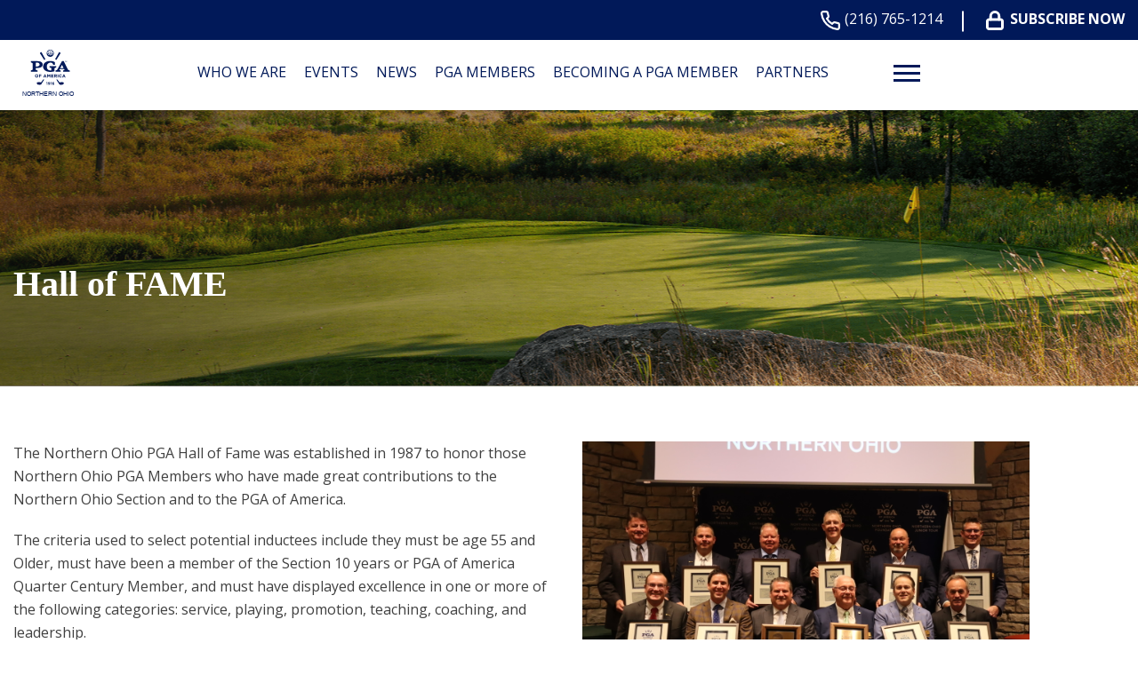

--- FILE ---
content_type: text/html; charset=UTF-8
request_url: https://thenorthernohiopga.com/hall-of-fame/
body_size: 63650
content:
<!DOCTYPE html>
<!--[if lt IE 7 ]><html class="ie ie6" lang="en"><![endif]-->
<!--[if IE 7 ]><html class="ie ie7" lang="en"><![endif]-->
<!--[if IE 8 ]><html class="ie ie8" lang="en"><![endif]-->
<!--[if (gte IE 9)|!(IE)]><!-->
<html lang="en" class="no-js">
<!--<![endif]-->

<head>
	<meta charset="utf-8">
	<meta name="viewport" content="width=device-width, initial-scale=1, maximum-scale=5">
	<meta http-equiv="X-UA-Compatible" content="IE=edge">
	<meta http-equiv="Content-Type" content="text/html; charset=UTF-8" />
	<!--[if lt IE 9]>
			<script src="http://html5shim.googlecode.com/svn/trunk/html5.js"></script>
		<![endif]-->

	
	
	
	<title>Hall of fame &#8211; Thenorthernohiopga</title>
<meta name='robots' content='max-image-preview:large' />
<link rel='dns-prefetch' href='//thenorthernohiopga.com' />
<link rel="alternate" title="oEmbed (JSON)" type="application/json+oembed" href="https://thenorthernohiopga.com/wp-json/oembed/1.0/embed?url=https%3A%2F%2Fthenorthernohiopga.com%2Fhall-of-fame%2F" />
<link rel="alternate" title="oEmbed (XML)" type="text/xml+oembed" href="https://thenorthernohiopga.com/wp-json/oembed/1.0/embed?url=https%3A%2F%2Fthenorthernohiopga.com%2Fhall-of-fame%2F&#038;format=xml" />
<style id='wp-img-auto-sizes-contain-inline-css' type='text/css'>
img:is([sizes=auto i],[sizes^="auto," i]){contain-intrinsic-size:3000px 1500px}
/*# sourceURL=wp-img-auto-sizes-contain-inline-css */
</style>
<link rel='stylesheet' id='flexslider-css' href='https://thenorthernohiopga.com/wp-content/plugins/sc-sponsor/assets/front/css/flexslider.css' type='text/css' media='all' />
<link rel='stylesheet' id='sc-sponsor-css' href='https://thenorthernohiopga.com/wp-content/plugins/sc-sponsor/assets/front/css/sc-sponsor.css' type='text/css' media='all' />
<link rel='stylesheet' id='tribe-events-pro-mini-calendar-block-styles-css' href='https://thenorthernohiopga.com/wp-content/plugins/events-calendar-pro/build/css/tribe-events-pro-mini-calendar-block.css' type='text/css' media='all' />
<link rel='stylesheet' id='sbi_styles-css' href='https://thenorthernohiopga.com/wp-content/plugins/instagram-feed-pro/css/sbi-styles.min.css' type='text/css' media='all' />
<style id='wp-block-library-inline-css' type='text/css'>
:root{--wp-block-synced-color:#7a00df;--wp-block-synced-color--rgb:122,0,223;--wp-bound-block-color:var(--wp-block-synced-color);--wp-editor-canvas-background:#ddd;--wp-admin-theme-color:#007cba;--wp-admin-theme-color--rgb:0,124,186;--wp-admin-theme-color-darker-10:#006ba1;--wp-admin-theme-color-darker-10--rgb:0,107,160.5;--wp-admin-theme-color-darker-20:#005a87;--wp-admin-theme-color-darker-20--rgb:0,90,135;--wp-admin-border-width-focus:2px}@media (min-resolution:192dpi){:root{--wp-admin-border-width-focus:1.5px}}.wp-element-button{cursor:pointer}:root .has-very-light-gray-background-color{background-color:#eee}:root .has-very-dark-gray-background-color{background-color:#313131}:root .has-very-light-gray-color{color:#eee}:root .has-very-dark-gray-color{color:#313131}:root .has-vivid-green-cyan-to-vivid-cyan-blue-gradient-background{background:linear-gradient(135deg,#00d084,#0693e3)}:root .has-purple-crush-gradient-background{background:linear-gradient(135deg,#34e2e4,#4721fb 50%,#ab1dfe)}:root .has-hazy-dawn-gradient-background{background:linear-gradient(135deg,#faaca8,#dad0ec)}:root .has-subdued-olive-gradient-background{background:linear-gradient(135deg,#fafae1,#67a671)}:root .has-atomic-cream-gradient-background{background:linear-gradient(135deg,#fdd79a,#004a59)}:root .has-nightshade-gradient-background{background:linear-gradient(135deg,#330968,#31cdcf)}:root .has-midnight-gradient-background{background:linear-gradient(135deg,#020381,#2874fc)}:root{--wp--preset--font-size--normal:16px;--wp--preset--font-size--huge:42px}.has-regular-font-size{font-size:1em}.has-larger-font-size{font-size:2.625em}.has-normal-font-size{font-size:var(--wp--preset--font-size--normal)}.has-huge-font-size{font-size:var(--wp--preset--font-size--huge)}.has-text-align-center{text-align:center}.has-text-align-left{text-align:left}.has-text-align-right{text-align:right}.has-fit-text{white-space:nowrap!important}#end-resizable-editor-section{display:none}.aligncenter{clear:both}.items-justified-left{justify-content:flex-start}.items-justified-center{justify-content:center}.items-justified-right{justify-content:flex-end}.items-justified-space-between{justify-content:space-between}.screen-reader-text{border:0;clip-path:inset(50%);height:1px;margin:-1px;overflow:hidden;padding:0;position:absolute;width:1px;word-wrap:normal!important}.screen-reader-text:focus{background-color:#ddd;clip-path:none;color:#444;display:block;font-size:1em;height:auto;left:5px;line-height:normal;padding:15px 23px 14px;text-decoration:none;top:5px;width:auto;z-index:100000}html :where(.has-border-color){border-style:solid}html :where([style*=border-top-color]){border-top-style:solid}html :where([style*=border-right-color]){border-right-style:solid}html :where([style*=border-bottom-color]){border-bottom-style:solid}html :where([style*=border-left-color]){border-left-style:solid}html :where([style*=border-width]){border-style:solid}html :where([style*=border-top-width]){border-top-style:solid}html :where([style*=border-right-width]){border-right-style:solid}html :where([style*=border-bottom-width]){border-bottom-style:solid}html :where([style*=border-left-width]){border-left-style:solid}html :where(img[class*=wp-image-]){height:auto;max-width:100%}:where(figure){margin:0 0 1em}html :where(.is-position-sticky){--wp-admin--admin-bar--position-offset:var(--wp-admin--admin-bar--height,0px)}@media screen and (max-width:600px){html :where(.is-position-sticky){--wp-admin--admin-bar--position-offset:0px}}

/*# sourceURL=wp-block-library-inline-css */
</style><style id='global-styles-inline-css' type='text/css'>
:root{--wp--preset--aspect-ratio--square: 1;--wp--preset--aspect-ratio--4-3: 4/3;--wp--preset--aspect-ratio--3-4: 3/4;--wp--preset--aspect-ratio--3-2: 3/2;--wp--preset--aspect-ratio--2-3: 2/3;--wp--preset--aspect-ratio--16-9: 16/9;--wp--preset--aspect-ratio--9-16: 9/16;--wp--preset--color--black: #000000;--wp--preset--color--cyan-bluish-gray: #abb8c3;--wp--preset--color--white: #ffffff;--wp--preset--color--pale-pink: #f78da7;--wp--preset--color--vivid-red: #cf2e2e;--wp--preset--color--luminous-vivid-orange: #ff6900;--wp--preset--color--luminous-vivid-amber: #fcb900;--wp--preset--color--light-green-cyan: #7bdcb5;--wp--preset--color--vivid-green-cyan: #00d084;--wp--preset--color--pale-cyan-blue: #8ed1fc;--wp--preset--color--vivid-cyan-blue: #0693e3;--wp--preset--color--vivid-purple: #9b51e0;--wp--preset--gradient--vivid-cyan-blue-to-vivid-purple: linear-gradient(135deg,rgb(6,147,227) 0%,rgb(155,81,224) 100%);--wp--preset--gradient--light-green-cyan-to-vivid-green-cyan: linear-gradient(135deg,rgb(122,220,180) 0%,rgb(0,208,130) 100%);--wp--preset--gradient--luminous-vivid-amber-to-luminous-vivid-orange: linear-gradient(135deg,rgb(252,185,0) 0%,rgb(255,105,0) 100%);--wp--preset--gradient--luminous-vivid-orange-to-vivid-red: linear-gradient(135deg,rgb(255,105,0) 0%,rgb(207,46,46) 100%);--wp--preset--gradient--very-light-gray-to-cyan-bluish-gray: linear-gradient(135deg,rgb(238,238,238) 0%,rgb(169,184,195) 100%);--wp--preset--gradient--cool-to-warm-spectrum: linear-gradient(135deg,rgb(74,234,220) 0%,rgb(151,120,209) 20%,rgb(207,42,186) 40%,rgb(238,44,130) 60%,rgb(251,105,98) 80%,rgb(254,248,76) 100%);--wp--preset--gradient--blush-light-purple: linear-gradient(135deg,rgb(255,206,236) 0%,rgb(152,150,240) 100%);--wp--preset--gradient--blush-bordeaux: linear-gradient(135deg,rgb(254,205,165) 0%,rgb(254,45,45) 50%,rgb(107,0,62) 100%);--wp--preset--gradient--luminous-dusk: linear-gradient(135deg,rgb(255,203,112) 0%,rgb(199,81,192) 50%,rgb(65,88,208) 100%);--wp--preset--gradient--pale-ocean: linear-gradient(135deg,rgb(255,245,203) 0%,rgb(182,227,212) 50%,rgb(51,167,181) 100%);--wp--preset--gradient--electric-grass: linear-gradient(135deg,rgb(202,248,128) 0%,rgb(113,206,126) 100%);--wp--preset--gradient--midnight: linear-gradient(135deg,rgb(2,3,129) 0%,rgb(40,116,252) 100%);--wp--preset--font-size--small: 13px;--wp--preset--font-size--medium: 20px;--wp--preset--font-size--large: 36px;--wp--preset--font-size--x-large: 42px;--wp--preset--spacing--20: 0.44rem;--wp--preset--spacing--30: 0.67rem;--wp--preset--spacing--40: 1rem;--wp--preset--spacing--50: 1.5rem;--wp--preset--spacing--60: 2.25rem;--wp--preset--spacing--70: 3.38rem;--wp--preset--spacing--80: 5.06rem;--wp--preset--shadow--natural: 6px 6px 9px rgba(0, 0, 0, 0.2);--wp--preset--shadow--deep: 12px 12px 50px rgba(0, 0, 0, 0.4);--wp--preset--shadow--sharp: 6px 6px 0px rgba(0, 0, 0, 0.2);--wp--preset--shadow--outlined: 6px 6px 0px -3px rgb(255, 255, 255), 6px 6px rgb(0, 0, 0);--wp--preset--shadow--crisp: 6px 6px 0px rgb(0, 0, 0);}:where(.is-layout-flex){gap: 0.5em;}:where(.is-layout-grid){gap: 0.5em;}body .is-layout-flex{display: flex;}.is-layout-flex{flex-wrap: wrap;align-items: center;}.is-layout-flex > :is(*, div){margin: 0;}body .is-layout-grid{display: grid;}.is-layout-grid > :is(*, div){margin: 0;}:where(.wp-block-columns.is-layout-flex){gap: 2em;}:where(.wp-block-columns.is-layout-grid){gap: 2em;}:where(.wp-block-post-template.is-layout-flex){gap: 1.25em;}:where(.wp-block-post-template.is-layout-grid){gap: 1.25em;}.has-black-color{color: var(--wp--preset--color--black) !important;}.has-cyan-bluish-gray-color{color: var(--wp--preset--color--cyan-bluish-gray) !important;}.has-white-color{color: var(--wp--preset--color--white) !important;}.has-pale-pink-color{color: var(--wp--preset--color--pale-pink) !important;}.has-vivid-red-color{color: var(--wp--preset--color--vivid-red) !important;}.has-luminous-vivid-orange-color{color: var(--wp--preset--color--luminous-vivid-orange) !important;}.has-luminous-vivid-amber-color{color: var(--wp--preset--color--luminous-vivid-amber) !important;}.has-light-green-cyan-color{color: var(--wp--preset--color--light-green-cyan) !important;}.has-vivid-green-cyan-color{color: var(--wp--preset--color--vivid-green-cyan) !important;}.has-pale-cyan-blue-color{color: var(--wp--preset--color--pale-cyan-blue) !important;}.has-vivid-cyan-blue-color{color: var(--wp--preset--color--vivid-cyan-blue) !important;}.has-vivid-purple-color{color: var(--wp--preset--color--vivid-purple) !important;}.has-black-background-color{background-color: var(--wp--preset--color--black) !important;}.has-cyan-bluish-gray-background-color{background-color: var(--wp--preset--color--cyan-bluish-gray) !important;}.has-white-background-color{background-color: var(--wp--preset--color--white) !important;}.has-pale-pink-background-color{background-color: var(--wp--preset--color--pale-pink) !important;}.has-vivid-red-background-color{background-color: var(--wp--preset--color--vivid-red) !important;}.has-luminous-vivid-orange-background-color{background-color: var(--wp--preset--color--luminous-vivid-orange) !important;}.has-luminous-vivid-amber-background-color{background-color: var(--wp--preset--color--luminous-vivid-amber) !important;}.has-light-green-cyan-background-color{background-color: var(--wp--preset--color--light-green-cyan) !important;}.has-vivid-green-cyan-background-color{background-color: var(--wp--preset--color--vivid-green-cyan) !important;}.has-pale-cyan-blue-background-color{background-color: var(--wp--preset--color--pale-cyan-blue) !important;}.has-vivid-cyan-blue-background-color{background-color: var(--wp--preset--color--vivid-cyan-blue) !important;}.has-vivid-purple-background-color{background-color: var(--wp--preset--color--vivid-purple) !important;}.has-black-border-color{border-color: var(--wp--preset--color--black) !important;}.has-cyan-bluish-gray-border-color{border-color: var(--wp--preset--color--cyan-bluish-gray) !important;}.has-white-border-color{border-color: var(--wp--preset--color--white) !important;}.has-pale-pink-border-color{border-color: var(--wp--preset--color--pale-pink) !important;}.has-vivid-red-border-color{border-color: var(--wp--preset--color--vivid-red) !important;}.has-luminous-vivid-orange-border-color{border-color: var(--wp--preset--color--luminous-vivid-orange) !important;}.has-luminous-vivid-amber-border-color{border-color: var(--wp--preset--color--luminous-vivid-amber) !important;}.has-light-green-cyan-border-color{border-color: var(--wp--preset--color--light-green-cyan) !important;}.has-vivid-green-cyan-border-color{border-color: var(--wp--preset--color--vivid-green-cyan) !important;}.has-pale-cyan-blue-border-color{border-color: var(--wp--preset--color--pale-cyan-blue) !important;}.has-vivid-cyan-blue-border-color{border-color: var(--wp--preset--color--vivid-cyan-blue) !important;}.has-vivid-purple-border-color{border-color: var(--wp--preset--color--vivid-purple) !important;}.has-vivid-cyan-blue-to-vivid-purple-gradient-background{background: var(--wp--preset--gradient--vivid-cyan-blue-to-vivid-purple) !important;}.has-light-green-cyan-to-vivid-green-cyan-gradient-background{background: var(--wp--preset--gradient--light-green-cyan-to-vivid-green-cyan) !important;}.has-luminous-vivid-amber-to-luminous-vivid-orange-gradient-background{background: var(--wp--preset--gradient--luminous-vivid-amber-to-luminous-vivid-orange) !important;}.has-luminous-vivid-orange-to-vivid-red-gradient-background{background: var(--wp--preset--gradient--luminous-vivid-orange-to-vivid-red) !important;}.has-very-light-gray-to-cyan-bluish-gray-gradient-background{background: var(--wp--preset--gradient--very-light-gray-to-cyan-bluish-gray) !important;}.has-cool-to-warm-spectrum-gradient-background{background: var(--wp--preset--gradient--cool-to-warm-spectrum) !important;}.has-blush-light-purple-gradient-background{background: var(--wp--preset--gradient--blush-light-purple) !important;}.has-blush-bordeaux-gradient-background{background: var(--wp--preset--gradient--blush-bordeaux) !important;}.has-luminous-dusk-gradient-background{background: var(--wp--preset--gradient--luminous-dusk) !important;}.has-pale-ocean-gradient-background{background: var(--wp--preset--gradient--pale-ocean) !important;}.has-electric-grass-gradient-background{background: var(--wp--preset--gradient--electric-grass) !important;}.has-midnight-gradient-background{background: var(--wp--preset--gradient--midnight) !important;}.has-small-font-size{font-size: var(--wp--preset--font-size--small) !important;}.has-medium-font-size{font-size: var(--wp--preset--font-size--medium) !important;}.has-large-font-size{font-size: var(--wp--preset--font-size--large) !important;}.has-x-large-font-size{font-size: var(--wp--preset--font-size--x-large) !important;}
/*# sourceURL=global-styles-inline-css */
</style>

<style id='classic-theme-styles-inline-css' type='text/css'>
/*! This file is auto-generated */
.wp-block-button__link{color:#fff;background-color:#32373c;border-radius:9999px;box-shadow:none;text-decoration:none;padding:calc(.667em + 2px) calc(1.333em + 2px);font-size:1.125em}.wp-block-file__button{background:#32373c;color:#fff;text-decoration:none}
/*# sourceURL=/wp-includes/css/classic-themes.min.css */
</style>
<link rel='stylesheet' id='ctf_styles-css' href='https://thenorthernohiopga.com/wp-content/plugins/custom-twitter-feeds-pro/css/ctf-styles.min.css' type='text/css' media='all' />
<link rel='stylesheet' id='cff-css' href='https://thenorthernohiopga.com/wp-content/plugins/custom-facebook-feed-pro/assets/css/cff-style.min.css' type='text/css' media='all' />
<link rel='stylesheet' id='style-css' href='https://thenorthernohiopga.com/wp-content/themes/pgaofamerica/style.css?v=42&#038;ver=35471b83a1616e095a0b13a2b5b4f9d4' type='text/css' media='all' />
<link rel='stylesheet' id='easy-notification-bar-css' href='https://thenorthernohiopga.com/wp-content/plugins/easy-notification-bar/assets/css/front.css' type='text/css' media='all' />
<script type="text/javascript" src="https://thenorthernohiopga.com/wp-includes/js/jquery/jquery.min.js" id="jquery-core-js"></script>
<script type="text/javascript" src="https://thenorthernohiopga.com/wp-includes/js/jquery/jquery-migrate.min.js" id="jquery-migrate-js"></script>
<script type="text/javascript" src="https://thenorthernohiopga.com/wp-content/plugins/sc-sponsor/assets/front/js/jquery-flexslider.min.js" id="flexslider-js"></script>
<script type="text/javascript" src="https://thenorthernohiopga.com/wp-content/plugins/sc-sponsor/assets/front/js/sc-sponsor-box.js" id="sc-sponsor-box-js"></script>
<script type="text/javascript" src="https://thenorthernohiopga.com/wp-content/plugins/sc-sponsor/assets/front/js/sc-sponsor-grid.js" id="sc-sponsor-grid-js"></script>
<script src='https://thenorthernohiopga.com/wp-content/plugins/the-events-calendar/common/build/js/underscore-before.js'></script>
<script type="text/javascript" src="https://thenorthernohiopga.com/wp-includes/js/underscore.min.js" id="underscore-js"></script>
<script src='https://thenorthernohiopga.com/wp-content/plugins/the-events-calendar/common/build/js/underscore-after.js'></script>
<script type="text/javascript" src="https://thenorthernohiopga.com/wp-content/themes/pgaofamerica/assets/js/scripts.js?v=42&amp;ver=35471b83a1616e095a0b13a2b5b4f9d4" id="scripts-js"></script>
<link rel="https://api.w.org/" href="https://thenorthernohiopga.com/wp-json/" /><link rel="alternate" title="JSON" type="application/json" href="https://thenorthernohiopga.com/wp-json/wp/v2/pages/15864" /><link rel="EditURI" type="application/rsd+xml" title="RSD" href="https://thenorthernohiopga.com/xmlrpc.php?rsd" />

<link rel="canonical" href="https://thenorthernohiopga.com/hall-of-fame/" />
<link rel='shortlink' href='https://thenorthernohiopga.com/?p=15864' />

<!-- This site is using AdRotate v5.17.2 to display their advertisements - https://ajdg.solutions/ -->
<!-- AdRotate CSS -->
<style type="text/css" media="screen">
	.g { margin:0px; padding:0px; overflow:hidden; line-height:1; zoom:1; }
	.g img { height:auto; }
	.g-col { position:relative; float:left; }
	.g-col:first-child { margin-left: 0; }
	.g-col:last-child { margin-right: 0; }
	@media only screen and (max-width: 480px) {
		.g-col, .g-dyn, .g-single { width:100%; margin-left:0; margin-right:0; }
	}
</style>
<!-- /AdRotate CSS -->

<!-- Custom Facebook Feed JS vars -->
<script type="text/javascript">
var cffsiteurl = "https://thenorthernohiopga.com/wp-content/plugins";
var cffajaxurl = "https://thenorthernohiopga.com/wp-admin/admin-ajax.php";


var cfflinkhashtags = "false";
</script>
<meta name="tec-api-version" content="v1"><meta name="tec-api-origin" content="https://thenorthernohiopga.com"><link rel="alternate" href="https://thenorthernohiopga.com/wp-json/tribe/events/v1/" />		<style type="text/css" id="wp-custom-css">
			.page-id-17248 .module-callout-inner .text a {
    font-size: 13px;
}
.single img.attachment-post-thumbnail.size-post-thumbnail.wp-post-image {
    width: 100%;
    height: 100%;
}


.page-id-15717 .mc-field-group input#mce-EMAIL, .page-id-15717 .mc-field-group input#mce-LNAME, .page-id-15717 .mc-field-group input#mce-FNAME {
    padding: 10px;
    width: 100%;
    margin-top: 15px;
    margin-bottom: 15px;
}
.page-id-15717 .indicates-required {
    margin-bottom: 15px;
}
span.red-imp
{
	color:red!important;
}

.rolex-enabled #header .navigation-main .menu>.menu-item>a
{
    line-height: 35px!important;
}

#bluegolflogin li:before, form#bluegolfsearch ul li:before
{
	display:none!important;
}
form#bluegolflogin li, form#bluegolfsearch li {
    padding-left: 0;
}
form#bluegolflogin li input.text, form#bluegolfsearch li input.input-xlarge {
    padding: 10px;
	    width: 100%;
}
.page-id-15622 blockquote h3, .page-id-15622 blockquote h3 a {
    color: #ffffff !important;
    text-align: center !important;
    font-size: 22px;
}
li#field_3_5 {
    margin-bottom: 30px !important;
}
.page-id-15830 blockquote p, .page-id-15830 blockquote p a {
    color: #ffffff !important;
    text-align: center !important;
    font-size: 20px;
    line-height: 40px;
    font-family: "Open Sans", sans-serif;
}

section#sc-module-228925831 h2 {
    font-size: 26px;
    line-height: 36px;
    margin-bottom: 20px;
}
span.pga-gold-highlight {
    color: #b5975A;
}

.sc-module-image .caption
{font-size:10px!important;}


@media(max-width:992px)
{
section#sc-module-400288326 .image, section#sc-module-1556610995 .image {
    background-size: contain;
}	
}	


@media(max-width:767px)
{
#mobile-navigation .top .ctas .cta
	{font-size:12px;}
#mobile-navigation .ctas-middle .cta
	{font-size:14px;}

section#sc-module-400288326 .image, section#sc-module-1556610995 .image {
    background-size: contain;
}	
	
}		</style>
		
	</head>

<body class="wp-singular page-template-default page page-id-15864 wp-theme-webcom-modular-v2 wp-child-theme-pgaofamerica interior tribe-no-js">

	
	
	<a href="#skip-to-content-anchor" id="skip-to-content-link">Skip to Content</a>
	<div id="wrapper">
		<div id="mobile-navigation">
			<div class="mobile-menu-container"><ul id="menu-header-menu" class="menu"><li id="menu-item-15311" class="menu-item menu-item-type-custom menu-item-object-custom menu-item-has-children menu-item-15311"><a href="#" data-depth="0">Who We are</a>
<ul class="sub-menu">
	<li id="menu-item-15337" class="menu-item menu-item-type-custom menu-item-object-custom menu-item-has-children menu-item-15337"><a href="#" data-depth="1">Column 1</a>
	<ul class="sub-menu">
		<li id="menu-item-15332" class="menu-item menu-item-type-post_type menu-item-object-page menu-item-15332"><a href="https://thenorthernohiopga.com/history-of-the-section/" data-depth="2">History of the Section</a></li>
		<li id="menu-item-16243" class="menu-item menu-item-type-custom menu-item-object-custom menu-item-16243"><a href="/officers-staff/" data-depth="2">Board of Directors</a></li>
		<li id="menu-item-17260" class="menu-item menu-item-type-post_type menu-item-object-page menu-item-17260"><a href="https://thenorthernohiopga.com/staff/" data-depth="2">Staff</a></li>
		<li id="menu-item-16246" class="menu-item menu-item-type-custom menu-item-object-custom menu-item-16246"><a href="/bill-strausbaugh-award-2/" data-depth="2">Past Presidents</a></li>
		<li id="menu-item-15362" class="menu-item menu-item-type-post_type menu-item-object-page menu-item-15362"><a href="https://thenorthernohiopga.com/toledo/" data-depth="2">Toledo Chapter</a></li>
		<li id="menu-item-15348" class="menu-item menu-item-type-custom menu-item-object-custom menu-item-15348"><a href="https://northernohiopga.zenfoliosite.com/home" data-depth="2">Photography</a></li>
	</ul>
</li>
</ul>
</li>
<li id="menu-item-15459" class="menu-item menu-item-type-custom menu-item-object-custom menu-item-has-children menu-item-15459"><a href="/view-events" data-depth="0">Events</a>
<ul class="sub-menu">
	<li id="menu-item-15460" class="menu-item menu-item-type-custom menu-item-object-custom menu-item-has-children menu-item-15460"><a href="#" data-depth="1">Column 1</a>
	<ul class="sub-menu">
		<li id="menu-item-18781" class="menu-item menu-item-type-custom menu-item-object-custom menu-item-18781"><a href="https://docs.google.com/document/d/1hsOmDZebDdFKYhVD2gXHOKRkZ-M_O3ZtT-aAqUzHISs/edit?usp=sharing" data-depth="2">Tentative 2026 Tournament Schedule</a></li>
		<li id="menu-item-17276" class="menu-item menu-item-type-custom menu-item-object-custom menu-item-17276"><a href="https://nopga.bluegolf.com/bluegolf/nopga25/schedule/index.htm?neweventschedule=seminar.*" data-depth="2">Section &#038; Chapter Meetings</a></li>
		<li id="menu-item-54" class="menu-item menu-item-type-custom menu-item-object-custom menu-item-54"><a href="https://nopga.bluegolf.com/bluegolf/nopga26/poy/poy/index.htm?start=0&#038;sort=standings" data-depth="2">Player of the Year &#038; Ohio Cup Points</a></li>
		<li id="menu-item-15504" class="menu-item menu-item-type-post_type menu-item-object-page menu-item-15504"><a href="https://thenorthernohiopga.com/state-opens/" data-depth="2">State Opens</a></li>
		<li id="menu-item-15505" class="menu-item menu-item-type-post_type menu-item-object-page menu-item-15505"><a href="https://thenorthernohiopga.com/major-champions-past-champions/" data-depth="2">Major Champions &#038; Past Champions</a></li>
		<li id="menu-item-15514" class="menu-item menu-item-type-post_type menu-item-object-page menu-item-15514"><a href="https://thenorthernohiopga.com/fantasy-team-championship/" data-depth="2">Bridgestone Team Fantasy Championship</a></li>
		<li id="menu-item-16249" class="menu-item menu-item-type-custom menu-item-object-custom menu-item-16249"><a href="/hole-in-one" data-depth="2">Hole-in-One Challenge</a></li>
		<li id="menu-item-16250" class="menu-item menu-item-type-custom menu-item-object-custom menu-item-16250"><a href="https://nopga.bluegolf.com/bluegolf/nopga25/schedule/seniorreunionw/index.htm" data-depth="2">Senior Reunions</a></li>
		<li id="menu-item-15568" class="menu-item menu-item-type-post_type menu-item-object-page menu-item-15568"><a href="https://thenorthernohiopga.com/bigcountrychallenge/" data-depth="2">Big Country Challenge</a></li>
		<li id="menu-item-15565" class="menu-item menu-item-type-post_type menu-item-object-page menu-item-15565"><a href="https://thenorthernohiopga.com/archived-results/" data-depth="2">Archived Results</a></li>
		<li id="menu-item-15582" class="menu-item menu-item-type-post_type menu-item-object-page menu-item-15582"><a href="https://thenorthernohiopga.com/blue-golf-login/" data-depth="2">Member/Associate Bluegolf Login</a></li>
	</ul>
</li>
</ul>
</li>
<li id="menu-item-16256" class="menu-item menu-item-type-custom menu-item-object-custom menu-item-16256"><a href="/category/pro-news/" data-depth="0">News</a></li>
<li id="menu-item-42" class="menu-item menu-item-type-custom menu-item-object-custom current-menu-ancestor menu-item-has-children menu-item-42"><a href="/pga-members/" data-depth="0">PGA Members</a>
<ul class="sub-menu">
	<li id="menu-item-15873" class="menu-item menu-item-type-custom menu-item-object-custom current-menu-ancestor current-menu-parent menu-item-has-children menu-item-15873"><a href="#" data-depth="1">Column 1</a>
	<ul class="sub-menu">
		<li id="menu-item-16099" class="menu-item menu-item-type-custom menu-item-object-custom menu-item-16099"><a href="/section-awards/" data-depth="2">Special Awards</a></li>
		<li id="menu-item-15876" class="menu-item menu-item-type-post_type menu-item-object-page current-menu-item page_item page-item-15864 current_page_item menu-item-15876"><a href="https://thenorthernohiopga.com/hall-of-fame/" aria-current="page" data-depth="2">Hall of FAME</a></li>
		<li id="menu-item-16106" class="menu-item menu-item-type-custom menu-item-object-custom menu-item-16106"><a href="https://resources.pga.org/member-benefits/deferred-compensation" data-depth="2">Deferred Compensation</a></li>
		<li id="menu-item-16113" class="menu-item menu-item-type-custom menu-item-object-custom menu-item-16113"><a href="https://drive.google.com/file/d/1qfp_TbUOGLRlv_4mdp8V8WHuIPTeq1qT/view?usp=sharing" data-depth="2">PDR Requirements</a></li>
		<li id="menu-item-16111" class="menu-item menu-item-type-custom menu-item-object-custom menu-item-16111"><a href="https://www.pga.coach/" data-depth="2">PGA Coach</a></li>
		<li id="menu-item-16109" class="menu-item menu-item-type-custom menu-item-object-custom menu-item-16109"><a href="https://jobs.pga.org/" data-depth="2">Employment</a></li>
	</ul>
</li>
</ul>
</li>
<li id="menu-item-15823" class="menu-item menu-item-type-custom menu-item-object-custom menu-item-has-children menu-item-15823"><a href="#" data-depth="0">Becoming a PGA Member</a>
<ul class="sub-menu">
	<li id="menu-item-15826" class="menu-item menu-item-type-custom menu-item-object-custom menu-item-has-children menu-item-15826"><a href="#" data-depth="1">Column 1</a>
	<ul class="sub-menu">
		<li id="menu-item-15824" class="menu-item menu-item-type-custom menu-item-object-custom menu-item-15824"><a href="https://www.pga.org/membership" data-depth="2">How to Become a PGA Member</a></li>
		<li id="menu-item-15827" class="menu-item menu-item-type-custom menu-item-object-custom menu-item-15827"><a href="https://apps.pga.org/patinfo/patsearch.cfm" data-depth="2">Playing Ability Test Schedule</a></li>
		<li id="menu-item-15860" class="menu-item menu-item-type-post_type menu-item-object-page menu-item-15860"><a href="https://thenorthernohiopga.com/associates/" data-depth="2">Associate Mentoring Information</a></li>
		<li id="menu-item-15835" class="menu-item menu-item-type-custom menu-item-object-custom menu-item-15835"><a href="https://www.pga.com/workingolf" data-depth="2">Work in Golf</a></li>
	</ul>
</li>
</ul>
</li>
<li id="menu-item-17472" class="menu-item menu-item-type-post_type menu-item-object-page menu-item-17472"><a href="https://thenorthernohiopga.com/sponsors/" data-depth="0">Partners</a></li>
<li id="menu-item-15612" class="menu-item menu-item-type-post_type menu-item-object-page menu-item-has-children menu-item-15612"><a href="https://thenorthernohiopga.com/northern-ohio-pga-section-foundation/" data-depth="0">Foundation</a>
<ul class="sub-menu">
	<li id="menu-item-53" class="menu-item menu-item-type-custom menu-item-object-custom menu-item-has-children menu-item-53"><a href="#" data-depth="1">Column 1</a>
	<ul class="sub-menu">
		<li id="menu-item-16990" class="menu-item menu-item-type-custom menu-item-object-custom menu-item-16990"><a href="https://charity.pledgeit.org/nopgasectionfoundation" data-depth="2">Get Involved</a></li>
		<li id="menu-item-15652" class="menu-item menu-item-type-post_type menu-item-object-page menu-item-15652"><a href="https://thenorthernohiopga.com/pga-hope/" data-depth="2">PGA HOPE</a></li>
		<li id="menu-item-15666" class="menu-item menu-item-type-post_type menu-item-object-page menu-item-15666"><a href="https://thenorthernohiopga.com/northern-ohio-pga-section-foundation-scholarships/" data-depth="2">Scholarships &#038; Grants</a></li>
		<li id="menu-item-15681" class="menu-item menu-item-type-post_type menu-item-object-page menu-item-15681"><a href="https://thenorthernohiopga.com/clubs-fore-kids/" data-depth="2">Clubs Fore Kids</a></li>
		<li id="menu-item-15713" class="menu-item menu-item-type-post_type menu-item-object-page menu-item-15713"><a href="https://thenorthernohiopga.com/pga-works-fellowship/" data-depth="2">PGA Works Fellowship</a></li>
	</ul>
</li>
</ul>
</li>
<li id="menu-item-15726" class="menu-item menu-item-type-post_type menu-item-object-page menu-item-has-children menu-item-15726"><a href="https://thenorthernohiopga.com/junior-golf/" data-depth="0">Junior Tour</a>
<ul class="sub-menu">
	<li id="menu-item-46" class="menu-item menu-item-type-custom menu-item-object-custom menu-item-has-children menu-item-46"><a href="#" data-depth="1">Column 1</a>
	<ul class="sub-menu">
		<li id="menu-item-18598" class="menu-item menu-item-type-custom menu-item-object-custom menu-item-18598"><a href="https://nopgajr.bluegolf.com/bluegolf/nopgajr26/schedule/36hjrtour/index.htm?display=champ" data-depth="2">36-Hole NextLevel Tour Schedule</a></li>
		<li id="menu-item-17433" class="menu-item menu-item-type-custom menu-item-object-custom menu-item-17433"><a href="https://nopgajr.bluegolf.com/bluegolf/nopgajr26/schedule/18holejrseries/index.htm?display=champ" data-depth="2">18-Hole Performance Tour Schedule</a></li>
		<li id="menu-item-17435" class="menu-item menu-item-type-custom menu-item-object-custom menu-item-17435"><a href="https://nopgajr.bluegolf.com/bluegolf/nopgajr26/schedule/9holefuturestour/index.htm?display=champ" data-depth="2">9-Hole Futures Tour Schedule</a></li>
		<li id="menu-item-18634" class="menu-item menu-item-type-post_type menu-item-object-page menu-item-18634"><a href="https://thenorthernohiopga.com/player-of-the-year-points/" data-depth="2">Player of the Year Points</a></li>
		<li id="menu-item-18612" class="menu-item menu-item-type-post_type menu-item-object-page menu-item-18612"><a href="https://thenorthernohiopga.com/financial-assistance/" data-depth="2">Financial Assistance</a></li>
		<li id="menu-item-15813" class="menu-item menu-item-type-post_type menu-item-object-page menu-item-15813"><a href="https://thenorthernohiopga.com/drive-chip-putt/" data-depth="2">Drive Chip &#038; Putt</a></li>
		<li id="menu-item-15816" class="menu-item menu-item-type-custom menu-item-object-custom menu-item-15816"><a href="https://www.pgajrleague.com/" data-depth="2">PGA Jr. League</a></li>
	</ul>
</li>
</ul>
</li>
</ul></div>		</div><!-- /#mobile-navigation -->
		<header id="header">
			
            <div class="header-bar">
                <div class="ctas-wrap">
                    <div class="ctas hidden-xs hidden-sm">
                                                                                    <a class="cta cta-primary" href="tel:(216)%20765-1214">
                                    <span class="cta-icon cta-primary-icon">
                                        <svg xmlns="http://www.w3.org/2000/svg" viewBox="0 0 19.858 19.894"><path id="Icon_feather-phone" data-name="Icon feather-phone" d="M21.024,16.4v2.694a1.8,1.8,0,0,1-1.957,1.8,17.768,17.768,0,0,1-7.748-2.756,17.508,17.508,0,0,1-5.387-5.387A17.768,17.768,0,0,1,3.175,4.957,1.8,1.8,0,0,1,4.962,3H7.655a1.8,1.8,0,0,1,1.8,1.544,11.528,11.528,0,0,0,.628,2.523,1.8,1.8,0,0,1-.4,1.894L8.535,10.1a14.365,14.365,0,0,0,5.387,5.387l1.14-1.14a1.8,1.8,0,0,1,1.894-.4,11.528,11.528,0,0,0,2.523.628A1.8,1.8,0,0,1,21.024,16.4Z" transform="translate(-2.167 -2)" stroke-linecap="round" stroke-linejoin="round" stroke-width="2"/></svg>
                                    </span>
                                    (216) 765-1214                                </a>
                                <div class="pipe"><span></span></div>
                                                        <a class="cta cta-secondary" href="https://mailchi.mp/pgahq/northern-ohio-pga-newsletter-sign-up">
                                            <span class="cta-icon cta-secondary-icon">
                                                <svg xmlns="http://www.w3.org/2000/svg" viewBox="0 0 20.724 22.693"><g id="Icon_feather-lock" data-name="Icon feather-lock" transform="translate(-3 -1.5)"><path id="Path_2" data-name="Path 2" d="M6.469,16.5H20.255a1.969,1.969,0,0,1,1.969,1.969v6.893a1.969,1.969,0,0,1-1.969,1.969H6.469A1.969,1.969,0,0,1,4.5,25.362V18.469A1.969,1.969,0,0,1,6.469,16.5Z" transform="translate(0 -4.638)" fill="none" stroke-linecap="round" stroke-linejoin="round" stroke-width="3"/><path id="Path_3" data-name="Path 3" d="M10.5,11.862V7.923a4.923,4.923,0,0,1,9.847,0v3.939" transform="translate(-2.061)" stroke-linecap="round" stroke-linejoin="round" stroke-width="3"/></g></svg>
                                            </span>
                                            Subscribe Now
                                        </a>                                            </div>                       
                </div>             
            </div>
			<div class="header-top">
				<a href="https://thenorthernohiopga.com" class="logo">
                    <div class="logo-svg-wrap"><svg xmlns="http://www.w3.org/2000/svg" viewBox="0 0 147.69 112.79">
  <text x="30" y="90" font-size="10" font-family="Arial, sans-serif">NORTHERN OHIO</text>

  <g id="Logo">
    <g>
      <g>
        <g>
          <path class="cls-2" d="M49.78,58.46h0c0-1.42,1.11-2.58,2.64-2.58s2.63,1.14,2.63,2.55h0c0,1.42-1.11,2.58-2.64,2.58s-2.63-1.14-2.63-2.55ZM53.9,58.46h0c0-.86-.62-1.57-1.5-1.57s-1.49.69-1.49,1.54h0c0,.86.62,1.57,1.5,1.57s1.49-.69,1.49-1.54Z"></path>
          <path class="cls-2" d="M56.16,55.97h3.77v.99h-2.68v1.05h2.36v.99h-2.36v1.92h-1.09v-4.95Z"></path>
          <path class="cls-2" d="M65.02,55.95h1l2.12,4.99h-1.14l-.45-1.11h-2.09l-.45,1.11h-1.11l2.12-4.99ZM66.17,58.86l-.66-1.61-.66,1.61h1.32Z"></path>
          <path class="cls-2" d="M69.06,55.97h1.18l1.3,2.09,1.3-2.09h1.18v4.95h-1.08v-3.23l-1.39,2.12h-.03l-1.38-2.09v3.21h-1.07v-4.95Z"></path>
          <path class="cls-2" d="M75.23,55.97h3.74v.97h-2.65v1h2.34v.97h-2.34v1.04h2.69v.97h-3.77v-4.95Z"></path>
          <path class="cls-2" d="M80.12,55.97h2.26c.63,0,1.12.18,1.44.5.28.28.42.67.42,1.13h0c0,.81-.43,1.32-1.06,1.55l1.21,1.77h-1.27l-1.06-1.59h-.86v1.59h-1.09v-4.95ZM82.31,58.37c.53,0,.84-.28.84-.7h0c0-.48-.33-.72-.86-.72h-1.08v1.42h1.1Z"></path>
          <path class="cls-2" d="M85.43,55.97h1.09v4.95h-1.09v-4.95Z"></path>
          <path class="cls-2" d="M87.68,58.46h0c0-1.42,1.06-2.58,2.58-2.58.93,0,1.49.31,1.95.76l-.69.8c-.38-.35-.77-.56-1.27-.56-.84,0-1.44.69-1.44,1.54h0c0,.86.59,1.57,1.44,1.57.57,0,.91-.23,1.3-.58l.69.7c-.51.54-1.08.88-2.03.88-1.46,0-2.54-1.13-2.54-2.55Z"></path>
          <path class="cls-2" d="M94.97,55.95h1l2.12,4.99h-1.14l-.45-1.11h-2.09l-.45,1.11h-1.11l2.12-4.99ZM96.11,58.86l-.66-1.61-.66,1.61h1.32Z"></path>
        </g>
        <g>
          <path class="cls-2" d="M81.87,45.57l1.64-.48v-2.06h-10.64v2.06l1.64.48c1.16.36,1.21.49,1.21,1.42v2.8c-.59.11-1.7.13-2.42.02-3.85-.56-4.91-3.4-4.91-6.37,0-1.67.56-3.19,1.84-4.42.91-.88,2.3-1.68,4.42-1.6.92.03,1.99.48,2.35.73,1.05.73,1.3,1.6,1.58,2.66h2.73v-4.18s-2.76-1.88-7.51-1.88c-3.77,0-11.2,1.57-11.2,8.95,0,4.53,3.8,8.07,10.42,8.4,4.56.23,7.65-1.12,7.65-1.12v-3.99c0-.93.04-1.06,1.2-1.42"></path>
          <path class="cls-2" d="M55.59,35.15c-.79-.09-3.09-.11-3.09-.11h-9.36v2.05l1.57.48c1.27.41,1.27.53,1.27,1.47v8.9c0,.94,0,.99-1.27,1.4l-1.57.45v2.06h10.69v-2.06l-1.57-.45c-1.28-.41-1.28-.46-1.28-1.4v-2.15h2.54c2.33-.04,4.21-.18,5.89-1.14,1.6-.91,2.48-2.59,2.48-4.35,0-2.83-2.24-4.75-6.31-5.17M55.99,42.57c-.3.27-.97.6-1.51.74-1.49.38-3.41.23-3.48.23v-6.32c1.26,0,3.47-.19,4.89.83.7.5,1.11,1.3,1.13,2.33.02.73-.25,1.53-1.03,2.19"></path>
          <path class="cls-2" d="M103.27,49.39c-.95-.35-1.17-.52-1.44-1.12l-6.64-13.22h-2.75l-7.43,13.47c-.27.51-.51.63-1.13.85l-1.69.52v1.97h8.24v-2.02l-1.83-.47c-.39-.1-.37-.36-.28-.53,0,0,.24-.46.6-1.14h6.9c.37.69.46.83.58,1.08.18.37-.17.53-.6.65l-1.65.46v1.97h10.58v-1.94s-1.45-.53-1.46-.53M89.75,46.08c1.08-2.06,2.6-4.99,2.7-5.2.11.25,1.49,3.11,2.51,5.2h-5.21Z"></path>
        </g>
      </g>
      <g>
        <path class="cls-2" d="M98.04,35.3h-.51v-.26h1.3v.26h-.51v1.34h-.28v-1.34Z"></path>
        <path class="cls-2" d="M99.13,35.04h.3l.49.76.49-.76h.3v1.6h-.28v-1.15l-.51.76h0l-.5-.75v1.14h-.28v-1.6Z"></path>
      </g>
      <g>
        <polygon class="cls-2" points="68.51 69.24 67.79 69.42 67.6 68.68 68.78 68.33 69.4 68.33 69.4 72.45 68.51 72.45 68.51 69.24"></polygon>
        <path class="cls-2" d="M70.5,72.04l.47-.68c.3.24.55.35.9.35.5,0,.77-.38.83-.93-.2.17-.47.28-.83.28-.89,0-1.46-.49-1.46-1.32h0c0-.84.64-1.45,1.56-1.45.55,0,.87.13,1.18.44.29.29.49.74.49,1.55h0c0,1.34-.63,2.25-1.79,2.25-.6,0-1-.2-1.35-.49M72.72,69.7h0c0-.37-.27-.64-.72-.64s-.7.26-.7.62h0c0,.37.27.63.71.63s.7-.26.7-.61"></path>
        <polygon class="cls-2" points="75.14 69.24 74.43 69.42 74.24 68.68 75.42 68.33 76.03 68.33 76.03 72.45 75.14 72.45 75.14 69.24"></polygon>
        <path class="cls-2" d="M77.52,72.09c-.3-.3-.49-.74-.49-1.55h0c0-1.28.57-2.25,1.8-2.25.56,0,.92.16,1.28.45l-.47.7c-.27-.21-.49-.33-.84-.33-.51,0-.77.41-.83.95.2-.13.44-.26.85-.26.81,0,1.44.45,1.44,1.31h0c0,.85-.67,1.43-1.56,1.43-.53,0-.9-.15-1.18-.44M79.37,71.15h0c0-.36-.27-.61-.71-.61s-.7.25-.7.59h0c0,.36.27.62.71.62s.7-.25.7-.6"></path>
      </g>
      <g>
        <path class="cls-2" d="M92.45,68.27c-.51-.06-.83-.06-1.92.14-.95.21-1.49.42-1.82.6-.21-.29-1.96-2.6-3.58-4.77h-1.59l4.91,7.83.08.05c.07.04.73.41,2.6.38,1.17-.02,2.67-.33,2.76-.34.8-.21,1.26-1.81,1.42-2.49l.06-.24-.19-.16s-1.04-.86-2.72-.99Z"></path>
        <path class="cls-2" d="M55.42,68.27c.51-.06.83-.06,1.92.14.95.21,1.49.42,1.82.6.21-.29,1.96-2.6,3.58-4.77h1.59s-4.91,7.83-4.91,7.83l-.08.05c-.07.04-.73.41-2.6.38-1.17-.02-2.67-.33-2.76-.34-.8-.21-1.26-1.81-1.42-2.49l-.06-.24.19-.16s1.04-.86,2.72-.99Z"></path>
        <path class="cls-1" d="M73.9,16.76c-3.15,0-5.72,2.57-5.72,5.72s2.57,5.72,5.72,5.72,5.72-2.56,5.72-5.72-2.57-5.72-5.72-5.72M71.11,25.14c-.36,0-.62-.27-.79-.51-.19-.28-.31-.61-.3-1.01v-.02c.53.29,1.14.5,1.81.65-.04.45-.27.88-.72.89M75,25.4c-.27.24-.62.42-1.1.42s-.84-.17-1.1-.42c-.27-.24-.46-.58-.46-1.04,0-.01,0-.02,0-.02.94.16,2.19.15,3.12,0,0,.47-.2.8-.47,1.05M77.51,24.61c-.17.25-.41.5-.77.53-.18.01-.35-.06-.47-.17-.17-.16-.26-.4-.29-.71.67-.14,1.28-.35,1.81-.64,0,0,0,0,0,0,0,.36-.09.72-.28.99M77.8,23.59c-.02-.25-.08-.46-.21-.63-.12-.16-.29-.3-.53-.3-.41,0-.66.28-.82.53-.19.3-.29.65-.27,1.05-.16.03-.34.07-.5.09-.01-.46-.2-.8-.47-1.04-.26-.24-.62-.42-1.1-.42s-.83.18-1.1.42c-.27.24-.45.59-.47,1.04-.17-.02-.34-.05-.5-.09.02-.68-.24-1.22-.68-1.47-.26-.15-.6-.13-.81.05-.2.17-.31.43-.33.76-.03,0-.71-.59-.87-.81,0,0,0,0,0,0,0-.1-.01-.2-.01-.3,0-2.63,2.14-4.77,4.77-4.77s4.77,2.14,4.77,4.77c0,.08,0,.15,0,.23-.11.18-.36.54-.87.89M73.86,20.18c-.44.03-.79.19-1.04.44-.23.24-.39.56-.43.94.95.1,2.07.09,3.01,0-.04-.42-.21-.74-.47-.99-.23-.2-.63-.43-1.07-.4M71.35,20.22c-.29-.08-.57.07-.73.21-.2.19-.35.46-.42.75.53.16,1.1.27,1.72.34.08-.57-.1-1.16-.57-1.3M76.58,20.19c-.54.04-.79.69-.69,1.32.62-.07,1.19-.18,1.72-.34-.06-.23-.16-.45-.3-.62-.16-.19-.39-.39-.73-.36"></path>
        <path class="cls-2" d="M66.2,31.98l-6.11-11.02s-.8-.17-1.55.23c-.76.41-1.02,1.17-1.02,1.17l6.69,10.65c.63-.39,1.29-.74,1.98-1.04Z"></path>
        <path class="cls-2" d="M83.56,33.03l6.7-10.67s-.25-.77-1.02-1.17c-.75-.4-1.55-.23-1.55-.23l-6.12,11.04c1.07.46,1.74.87,1.98,1.03Z"></path>
      </g>
    </g>
  </g>
</svg></div>				</a>

                <!-- header top nav area -->
                <div class="navigation-main hidden-xs hidden-sm">
					<div class="menu-header-menu-container"><ul id="menu-header-menu-1" class="menu"><li class="menu-item menu-item-type-custom menu-item-object-custom menu-item-has-children menu-item-15311"><a href="#" data-depth="0">Who We are</a>
<ul class="sub-menu">
	<li class="menu-item menu-item-type-custom menu-item-object-custom menu-item-has-children menu-item-15337"><a href="#" data-depth="1">Column 1</a>
	<ul class="sub-menu">
		<li class="menu-item menu-item-type-post_type menu-item-object-page menu-item-15332"><a href="https://thenorthernohiopga.com/history-of-the-section/" data-depth="2">History of the Section</a></li>
		<li class="menu-item menu-item-type-custom menu-item-object-custom menu-item-16243"><a href="/officers-staff/" data-depth="2">Board of Directors</a></li>
		<li class="menu-item menu-item-type-post_type menu-item-object-page menu-item-17260"><a href="https://thenorthernohiopga.com/staff/" data-depth="2">Staff</a></li>
		<li class="menu-item menu-item-type-custom menu-item-object-custom menu-item-16246"><a href="/bill-strausbaugh-award-2/" data-depth="2">Past Presidents</a></li>
		<li class="menu-item menu-item-type-post_type menu-item-object-page menu-item-15362"><a href="https://thenorthernohiopga.com/toledo/" data-depth="2">Toledo Chapter</a></li>
		<li class="menu-item menu-item-type-custom menu-item-object-custom menu-item-15348"><a href="https://northernohiopga.zenfoliosite.com/home" data-depth="2">Photography</a></li>
	</ul>
</li>
</ul>
</li>
<li class="menu-item menu-item-type-custom menu-item-object-custom menu-item-has-children menu-item-15459"><a href="/view-events" data-depth="0">Events</a>
<ul class="sub-menu">
	<li class="menu-item menu-item-type-custom menu-item-object-custom menu-item-has-children menu-item-15460"><a href="#" data-depth="1">Column 1</a>
	<ul class="sub-menu">
		<li class="menu-item menu-item-type-custom menu-item-object-custom menu-item-18781"><a href="https://docs.google.com/document/d/1hsOmDZebDdFKYhVD2gXHOKRkZ-M_O3ZtT-aAqUzHISs/edit?usp=sharing" data-depth="2">Tentative 2026 Tournament Schedule</a></li>
		<li class="menu-item menu-item-type-custom menu-item-object-custom menu-item-17276"><a href="https://nopga.bluegolf.com/bluegolf/nopga25/schedule/index.htm?neweventschedule=seminar.*" data-depth="2">Section &#038; Chapter Meetings</a></li>
		<li class="menu-item menu-item-type-custom menu-item-object-custom menu-item-54"><a href="https://nopga.bluegolf.com/bluegolf/nopga26/poy/poy/index.htm?start=0&#038;sort=standings" data-depth="2">Player of the Year &#038; Ohio Cup Points</a></li>
		<li class="menu-item menu-item-type-post_type menu-item-object-page menu-item-15504"><a href="https://thenorthernohiopga.com/state-opens/" data-depth="2">State Opens</a></li>
		<li class="menu-item menu-item-type-post_type menu-item-object-page menu-item-15505"><a href="https://thenorthernohiopga.com/major-champions-past-champions/" data-depth="2">Major Champions &#038; Past Champions</a></li>
		<li class="menu-item menu-item-type-post_type menu-item-object-page menu-item-15514"><a href="https://thenorthernohiopga.com/fantasy-team-championship/" data-depth="2">Bridgestone Team Fantasy Championship</a></li>
		<li class="menu-item menu-item-type-custom menu-item-object-custom menu-item-16249"><a href="/hole-in-one" data-depth="2">Hole-in-One Challenge</a></li>
		<li class="menu-item menu-item-type-custom menu-item-object-custom menu-item-16250"><a href="https://nopga.bluegolf.com/bluegolf/nopga25/schedule/seniorreunionw/index.htm" data-depth="2">Senior Reunions</a></li>
		<li class="menu-item menu-item-type-post_type menu-item-object-page menu-item-15568"><a href="https://thenorthernohiopga.com/bigcountrychallenge/" data-depth="2">Big Country Challenge</a></li>
		<li class="menu-item menu-item-type-post_type menu-item-object-page menu-item-15565"><a href="https://thenorthernohiopga.com/archived-results/" data-depth="2">Archived Results</a></li>
		<li class="menu-item menu-item-type-post_type menu-item-object-page menu-item-15582"><a href="https://thenorthernohiopga.com/blue-golf-login/" data-depth="2">Member/Associate Bluegolf Login</a></li>
	</ul>
</li>
</ul>
</li>
<li class="menu-item menu-item-type-custom menu-item-object-custom menu-item-16256"><a href="/category/pro-news/" data-depth="0">News</a></li>
<li class="menu-item menu-item-type-custom menu-item-object-custom current-menu-ancestor menu-item-has-children menu-item-42"><a href="/pga-members/" data-depth="0">PGA Members</a>
<ul class="sub-menu">
	<li class="menu-item menu-item-type-custom menu-item-object-custom current-menu-ancestor current-menu-parent menu-item-has-children menu-item-15873"><a href="#" data-depth="1">Column 1</a>
	<ul class="sub-menu">
		<li class="menu-item menu-item-type-custom menu-item-object-custom menu-item-16099"><a href="/section-awards/" data-depth="2">Special Awards</a></li>
		<li class="menu-item menu-item-type-post_type menu-item-object-page current-menu-item page_item page-item-15864 current_page_item menu-item-15876"><a href="https://thenorthernohiopga.com/hall-of-fame/" aria-current="page" data-depth="2">Hall of FAME</a></li>
		<li class="menu-item menu-item-type-custom menu-item-object-custom menu-item-16106"><a href="https://resources.pga.org/member-benefits/deferred-compensation" data-depth="2">Deferred Compensation</a></li>
		<li class="menu-item menu-item-type-custom menu-item-object-custom menu-item-16113"><a href="https://drive.google.com/file/d/1qfp_TbUOGLRlv_4mdp8V8WHuIPTeq1qT/view?usp=sharing" data-depth="2">PDR Requirements</a></li>
		<li class="menu-item menu-item-type-custom menu-item-object-custom menu-item-16111"><a href="https://www.pga.coach/" data-depth="2">PGA Coach</a></li>
		<li class="menu-item menu-item-type-custom menu-item-object-custom menu-item-16109"><a href="https://jobs.pga.org/" data-depth="2">Employment</a></li>
	</ul>
</li>
</ul>
</li>
<li class="menu-item menu-item-type-custom menu-item-object-custom menu-item-has-children menu-item-15823"><a href="#" data-depth="0">Becoming a PGA Member</a>
<ul class="sub-menu">
	<li class="menu-item menu-item-type-custom menu-item-object-custom menu-item-has-children menu-item-15826"><a href="#" data-depth="1">Column 1</a>
	<ul class="sub-menu">
		<li class="menu-item menu-item-type-custom menu-item-object-custom menu-item-15824"><a href="https://www.pga.org/membership" data-depth="2">How to Become a PGA Member</a></li>
		<li class="menu-item menu-item-type-custom menu-item-object-custom menu-item-15827"><a href="https://apps.pga.org/patinfo/patsearch.cfm" data-depth="2">Playing Ability Test Schedule</a></li>
		<li class="menu-item menu-item-type-post_type menu-item-object-page menu-item-15860"><a href="https://thenorthernohiopga.com/associates/" data-depth="2">Associate Mentoring Information</a></li>
		<li class="menu-item menu-item-type-custom menu-item-object-custom menu-item-15835"><a href="https://www.pga.com/workingolf" data-depth="2">Work in Golf</a></li>
	</ul>
</li>
</ul>
</li>
<li class="menu-item menu-item-type-post_type menu-item-object-page menu-item-17472"><a href="https://thenorthernohiopga.com/sponsors/" data-depth="0">Partners</a></li>
<li class="menu-item menu-item-type-post_type menu-item-object-page menu-item-has-children menu-item-15612"><a href="https://thenorthernohiopga.com/northern-ohio-pga-section-foundation/" data-depth="0">Foundation</a>
<ul class="sub-menu">
	<li class="menu-item menu-item-type-custom menu-item-object-custom menu-item-has-children menu-item-53"><a href="#" data-depth="1">Column 1</a>
	<ul class="sub-menu">
		<li class="menu-item menu-item-type-custom menu-item-object-custom menu-item-16990"><a href="https://charity.pledgeit.org/nopgasectionfoundation" data-depth="2">Get Involved</a></li>
		<li class="menu-item menu-item-type-post_type menu-item-object-page menu-item-15652"><a href="https://thenorthernohiopga.com/pga-hope/" data-depth="2">PGA HOPE</a></li>
		<li class="menu-item menu-item-type-post_type menu-item-object-page menu-item-15666"><a href="https://thenorthernohiopga.com/northern-ohio-pga-section-foundation-scholarships/" data-depth="2">Scholarships &#038; Grants</a></li>
		<li class="menu-item menu-item-type-post_type menu-item-object-page menu-item-15681"><a href="https://thenorthernohiopga.com/clubs-fore-kids/" data-depth="2">Clubs Fore Kids</a></li>
		<li class="menu-item menu-item-type-post_type menu-item-object-page menu-item-15713"><a href="https://thenorthernohiopga.com/pga-works-fellowship/" data-depth="2">PGA Works Fellowship</a></li>
	</ul>
</li>
</ul>
</li>
<li class="menu-item menu-item-type-post_type menu-item-object-page menu-item-has-children menu-item-15726"><a href="https://thenorthernohiopga.com/junior-golf/" data-depth="0">Junior Tour</a>
<ul class="sub-menu">
	<li class="menu-item menu-item-type-custom menu-item-object-custom menu-item-has-children menu-item-46"><a href="#" data-depth="1">Column 1</a>
	<ul class="sub-menu">
		<li class="menu-item menu-item-type-custom menu-item-object-custom menu-item-18598"><a href="https://nopgajr.bluegolf.com/bluegolf/nopgajr26/schedule/36hjrtour/index.htm?display=champ" data-depth="2">36-Hole NextLevel Tour Schedule</a></li>
		<li class="menu-item menu-item-type-custom menu-item-object-custom menu-item-17433"><a href="https://nopgajr.bluegolf.com/bluegolf/nopgajr26/schedule/18holejrseries/index.htm?display=champ" data-depth="2">18-Hole Performance Tour Schedule</a></li>
		<li class="menu-item menu-item-type-custom menu-item-object-custom menu-item-17435"><a href="https://nopgajr.bluegolf.com/bluegolf/nopgajr26/schedule/9holefuturestour/index.htm?display=champ" data-depth="2">9-Hole Futures Tour Schedule</a></li>
		<li class="menu-item menu-item-type-post_type menu-item-object-page menu-item-18634"><a href="https://thenorthernohiopga.com/player-of-the-year-points/" data-depth="2">Player of the Year Points</a></li>
		<li class="menu-item menu-item-type-post_type menu-item-object-page menu-item-18612"><a href="https://thenorthernohiopga.com/financial-assistance/" data-depth="2">Financial Assistance</a></li>
		<li class="menu-item menu-item-type-post_type menu-item-object-page menu-item-15813"><a href="https://thenorthernohiopga.com/drive-chip-putt/" data-depth="2">Drive Chip &#038; Putt</a></li>
		<li class="menu-item menu-item-type-custom menu-item-object-custom menu-item-15816"><a href="https://www.pgajrleague.com/" data-depth="2">PGA Jr. League</a></li>
	</ul>
</li>
</ul>
</li>
</ul></div>                    <a href="javascript:void(0);" class="mobile-menu-button" id="mobile-menu-button-2">
                        <span></span>
                        <span></span>
                        <span></span>
                    </a>                    
				</div>

                <div class="rolex-weather-wrap">
                                            <div class="header__rolex">
                            <iframe src="https://static.rolex.com/clocks/2021/PGA_Carolinas_desk_tab_HTML_180x80/rolex.html" style="width:180px;height:80px;border:0;margin:0;padding:0;overflow:hidden;scroll:none" scrolling="NO" frameborder="NO"></iframe>                        </div>
                                        
                                    </div>

				<a href="javascript:void(0);" class="mobile-menu-button hidden-md hidden-lg" id="mobile-menu-button">
					<span></span>
					<span></span>
					<span></span>
				</a>
			</div>
		</header><!-- /#header -->
		<!-- <div id="header-padding"></div> -->
		<div id="header-drawer">
			<div class="ctas hidden-md hidden-lg">
			<a class="cta cta-secondary" href="https://mailchi.mp/pgahq/northern-ohio-pga-newsletter-sign-up">
					<span class="cta-icon cta-secondary-icon">
					<i class="fas "></i>
					</span>
					Subscribe Now				</a>
			</div>
		</div>
		<a name="skip-to-content-anchor"></a>

		<div
			id="page-banner"
			style="background-image: url('https://thenorthernohiopga.com/wp-content/uploads/sites/49/2025/07/news-page-1920-x-352-px-1.png');"
			data-image-xs-up="https://thenorthernohiopga.com/wp-content/uploads/sites/49/2025/07/gary-kellner-2-1920-x-352-px-1-767x352.png"
			data-image-sm-up="https://thenorthernohiopga.com/wp-content/uploads/sites/49/2025/07/gary-kellner-2-1920-x-352-px-1-991x352.png"
			data-image-md-up="https://thenorthernohiopga.com/wp-content/uploads/sites/49/2025/07/gary-kellner-2-1920-x-352-px-1-1199x352.png"
			data-image-lg-up="https://thenorthernohiopga.com/wp-content/uploads/sites/49/2025/07/gary-kellner-2-1920-x-352-px-1-1399x352.png"
			data-image-xl-up="https://thenorthernohiopga.com/wp-content/uploads/sites/49/2025/07/gary-kellner-2-1920-x-352-px-1-1599x352.png"
			data-image-hg-up="https://thenorthernohiopga.com/wp-content/uploads/sites/49/2025/07/gary-kellner-2-1920-x-352-px-1.png"
			data-valign-xs-up="center"
			data-valign-sm-up="center"
			data-valign-md-up="center"
			data-valign-lg-up="center"
			data-valign-xl-up="center"
			data-valign-hg-up="center"
			data-halign-xs-up="center"
			data-halign-sm-up="center"
			data-halign-md-up="center"
			data-halign-lg-up="center"
			data-halign-xl-up="center"
			data-halign-hg-up="center">
			<div class="container">
				<div class="row">
					<div class="col-xs-12"><h1 class="title">Hall of FAME</h1>
							</div>
						</div>
					</div>
				</div><div id="page-content"><div class="container sc-module-container"><div class="row">
        <div class="col-xs-12 col-sm-12 col-md-6 col-lg-6">
          <section class="sc-module sc-module-text" id="sc-module-1802136878">
  <div class="row">
    <div class="col-xs-12">
      <p>The Northern Ohio PGA Hall of Fame was established in 1987 to honor those Northern Ohio PGA Members who have made great contributions to the Northern Ohio Section and to the PGA of America.</p>
<p>The criteria used to select potential inductees include they must be age 55 and Older, must have been a member of the Section 10 years or PGA of America Quarter Century Member, and must have displayed excellence in one or more of the following categories: service, playing, promotion, teaching, coaching, and leadership.</p>
<p>The nominees are selected each year by the Northern Ohio PGA Hall of Fame Committee which consists of all current Hall of Fame Members.</p>
    </div>
  </div>
</section>
<script type="text/javascript">

  (function($) {

    var moduleId = '#sc-module-1802136878';

    $( document ).ready( function() {

      if(_.isObject(sc.responsiveTable)) {

        sc.responsiveTable.init(moduleId);

      } 

    });

  })(jQuery);

</script>

        </div>
        <div class="col-xs-12 col-sm-12 col-md-5 col-lg-5">
          <section class="sc-module sc-module-image" id="sc-module-1958101631">
  <div class="row">
    <div class="col-xs-12">
      <img class="image" alt="" src="https://thenorthernohiopga.com/wp-content/uploads/sites/49/2025/12/IMG_3593.jpg" />    </div>
  </div>
</section>
        </div></div></div><div class="container sc-module-container"><div class="row">
        <div class="col-xs-12 col-sm-12 col-md-12 col-lg-12">
          <section class="sc-module sc-module-text" id="sc-module-2129465056">
  <div class="row">
    <div class="col-xs-12">
      <h2>Hall of FAME</h2>
    </div>
  </div>
</section>
<script type="text/javascript">

  (function($) {

    var moduleId = '#sc-module-2129465056';

    $( document ).ready( function() {

      if(_.isObject(sc.responsiveTable)) {

        sc.responsiveTable.init(moduleId);

      } 

    });

  })(jQuery);

</script>

        </div></div></div><div class="container sc-module-container"><div class="row">
        <div class="col-xs-12 col-sm-12 col-md-12 col-lg-12">
          <section class="sc-module sc-module-tabs sc-module-accordion" id="sc-module-894385241" data-display-mode="accordion">
	<div class="row">
		<div class="col-xs-12">
			<div class="section-labels">
				<ul>
					
      <li class="section-label" data-active="yes" data-section="2025-mike-heisterkamp" data-index="1">
        <a href="https://thenorthernohiopga.com/hall-of-fame#2025-mike-heisterkamp">2025 - Mike Heisterkamp</a>
      </li>
      <li class="section-label" data-active="no" data-section="2025-greg-moore" data-index="2">
        <a href="https://thenorthernohiopga.com/hall-of-fame#2025-greg-moore">2025 - Greg Moore</a>
      </li>
      <li class="section-label" data-active="no" data-section="2024-rob-moss" data-index="3">
        <a href="https://thenorthernohiopga.com/hall-of-fame#2024-rob-moss">2024 - Rob Moss</a>
      </li>
      <li class="section-label" data-active="no" data-section="2023-steve-parker" data-index="4">
        <a href="https://thenorthernohiopga.com/hall-of-fame#2023-steve-parker">2023 - Steve Parker</a>
      </li>
      <li class="section-label" data-active="no" data-section="2022-bill-reilly" data-index="5">
        <a href="https://thenorthernohiopga.com/hall-of-fame#2022-bill-reilly">2022 - Bill Reilly</a>
      </li>
      <li class="section-label" data-active="no" data-section="2021-scott-sundstrom" data-index="6">
        <a href="https://thenorthernohiopga.com/hall-of-fame#2021-scott-sundstrom">2021 - Scott Sundstrom</a>
      </li>
      <li class="section-label" data-active="no" data-section="2020-judd-stephenson" data-index="7">
        <a href="https://thenorthernohiopga.com/hall-of-fame#2020-judd-stephenson">2020 - Judd Stephenson</a>
      </li>
      <li class="section-label" data-active="no" data-section="2019-craig-murray" data-index="8">
        <a href="https://thenorthernohiopga.com/hall-of-fame#2019-craig-murray">2019 - Craig Murray</a>
      </li>
      <li class="section-label" data-active="no" data-section="2018-brad-apple" data-index="9">
        <a href="https://thenorthernohiopga.com/hall-of-fame#2018-brad-apple">2018 - Brad Apple</a>
      </li>
      <li class="section-label" data-active="no" data-section="2017-tom-waitrovich" data-index="10">
        <a href="https://thenorthernohiopga.com/hall-of-fame#2017-tom-waitrovich">2017 - Tom Waitrovich</a>
      </li>
      <li class="section-label" data-active="no" data-section="2017-rod-johnston" data-index="11">
        <a href="https://thenorthernohiopga.com/hall-of-fame#2017-rod-johnston">2017 - Rod Johnston</a>
      </li>
      <li class="section-label" data-active="no" data-section="2016-tom-herzan" data-index="12">
        <a href="https://thenorthernohiopga.com/hall-of-fame#2016-tom-herzan">2016 - Tom Herzan</a>
      </li>
      <li class="section-label" data-active="no" data-section="2016-bob-bourne" data-index="13">
        <a href="https://thenorthernohiopga.com/hall-of-fame#2016-bob-bourne">2016 - Bob Bourne</a>
      </li>
      <li class="section-label" data-active="no" data-section="2015-ron-tristano" data-index="14">
        <a href="https://thenorthernohiopga.com/hall-of-fame#2015-ron-tristano">2015 - Ron Tristano</a>
      </li>
      <li class="section-label" data-active="no" data-section="2014-gary-trivisonno" data-index="15">
        <a href="https://thenorthernohiopga.com/hall-of-fame#2014-gary-trivisonno">2014 - Gary Trivisonno</a>
      </li>
      <li class="section-label" data-active="no" data-section="2014-tony-milam" data-index="16">
        <a href="https://thenorthernohiopga.com/hall-of-fame#2014-tony-milam">2014 - Tony Milam</a>
      </li>
      <li class="section-label" data-active="no" data-section="2014-grange-alves-sr" data-index="17">
        <a href="https://thenorthernohiopga.com/hall-of-fame#2014-grange-alves-sr">2014 - Grange Alves, Sr</a>
      </li>
      <li class="section-label" data-active="no" data-section="2013-chad-seymour" data-index="18">
        <a href="https://thenorthernohiopga.com/hall-of-fame#2013-chad-seymour">2013 - Chad Seymour</a>
      </li>
      <li class="section-label" data-active="no" data-section="2013-mitch-camp" data-index="19">
        <a href="https://thenorthernohiopga.com/hall-of-fame#2013-mitch-camp">2013 - Mitch Camp</a>
      </li>
      <li class="section-label" data-active="no" data-section="2012-jay-spitale" data-index="20">
        <a href="https://thenorthernohiopga.com/hall-of-fame#2012-jay-spitale">2012 - Jay Spitale</a>
      </li>
      <li class="section-label" data-active="no" data-section="2012-joe-kristosik" data-index="21">
        <a href="https://thenorthernohiopga.com/hall-of-fame#2012-joe-kristosik">2012 - Joe Kristosik</a>
      </li>
      <li class="section-label" data-active="no" data-section="2011-bob-nye" data-index="22">
        <a href="https://thenorthernohiopga.com/hall-of-fame#2011-bob-nye">2011 - Bob Nye</a>
      </li>
      <li class="section-label" data-active="no" data-section="2011-mike-limback" data-index="23">
        <a href="https://thenorthernohiopga.com/hall-of-fame#2011-mike-limback">2011 - Mike Limback</a>
      </li>
      <li class="section-label" data-active="no" data-section="2010-gary-wilkins-gary-wilkins" data-index="24">
        <a href="https://thenorthernohiopga.com/hall-of-fame#2010-gary-wilkins-gary-wilkins">2010 - Gary Wilkins Gary Wilkins</a>
      </li>
      <li class="section-label" data-active="no" data-section="2010-craig-immel" data-index="25">
        <a href="https://thenorthernohiopga.com/hall-of-fame#2010-craig-immel">2010 - Craig Immel</a>
      </li>
      <li class="section-label" data-active="no" data-section="2009-dr-william-powell" data-index="26">
        <a href="https://thenorthernohiopga.com/hall-of-fame#2009-dr-william-powell">2009 - Dr. William Powell</a>
      </li>
      <li class="section-label" data-active="no" data-section="2009-gary-robison" data-index="27">
        <a href="https://thenorthernohiopga.com/hall-of-fame#2009-gary-robison">2009 - Gary Robison</a>
      </li>
      <li class="section-label" data-active="no" data-section="2009-bob-barto" data-index="28">
        <a href="https://thenorthernohiopga.com/hall-of-fame#2009-bob-barto">2009 - Bob Barto</a>
      </li>
      <li class="section-label" data-active="no" data-section="2008-joe-flogge" data-index="29">
        <a href="https://thenorthernohiopga.com/hall-of-fame#2008-joe-flogge">2008 - Joe Flogge</a>
      </li>
      <li class="section-label" data-active="no" data-section="2008-dominic-antenucci" data-index="30">
        <a href="https://thenorthernohiopga.com/hall-of-fame#2008-dominic-antenucci">2008 - Dominic Antenucci</a>
      </li>
      <li class="section-label" data-active="no" data-section="2007-tom-fussaro" data-index="31">
        <a href="https://thenorthernohiopga.com/hall-of-fame#2007-tom-fussaro">2007 - Tom Fussaro</a>
      </li>
      <li class="section-label" data-active="no" data-section="2007-paul-tirpak" data-index="32">
        <a href="https://thenorthernohiopga.com/hall-of-fame#2007-paul-tirpak">2007 - Paul Tirpak</a>
      </li>
      <li class="section-label" data-active="no" data-section="2006-charlie-wood" data-index="33">
        <a href="https://thenorthernohiopga.com/hall-of-fame#2006-charlie-wood">2006 - Charlie Wood</a>
      </li>
      <li class="section-label" data-active="no" data-section="2006-greg-fish" data-index="34">
        <a href="https://thenorthernohiopga.com/hall-of-fame#2006-greg-fish">2006 - Greg Fish</a>
      </li>
      <li class="section-label" data-active="no" data-section="2005-herb-page" data-index="35">
        <a href="https://thenorthernohiopga.com/hall-of-fame#2005-herb-page">2005 - Herb Page</a>
      </li>
      <li class="section-label" data-active="no" data-section="2005-deon-good" data-index="36">
        <a href="https://thenorthernohiopga.com/hall-of-fame#2005-deon-good">2005 - Deon Good</a>
      </li>
      <li class="section-label" data-active="no" data-section="2004-joe-haase" data-index="37">
        <a href="https://thenorthernohiopga.com/hall-of-fame#2004-joe-haase">2004 - Joe Haase</a>
      </li>
      <li class="section-label" data-active="no" data-section="2004-frank-harned" data-index="38">
        <a href="https://thenorthernohiopga.com/hall-of-fame#2004-frank-harned">2004 - Frank Harned</a>
      </li>
      <li class="section-label" data-active="no" data-section="2003-charlie-stock" data-index="39">
        <a href="https://thenorthernohiopga.com/hall-of-fame#2003-charlie-stock">2003 - Charlie Stock</a>
      </li>
      <li class="section-label" data-active="no" data-section="2003-renee-powell" data-index="40">
        <a href="https://thenorthernohiopga.com/hall-of-fame#2003-renee-powell">2003 - Renee Powell</a>
      </li>
      <li class="section-label" data-active="no" data-section="2002-duff-lawrence" data-index="41">
        <a href="https://thenorthernohiopga.com/hall-of-fame#2002-duff-lawrence">2002 - Duff Lawrence</a>
      </li>
      <li class="section-label" data-active="no" data-section="2002-jim-chapman" data-index="42">
        <a href="https://thenorthernohiopga.com/hall-of-fame#2002-jim-chapman">2002 - Jim Chapman</a>
      </li>
      <li class="section-label" data-active="no" data-section="2001-george-valentine" data-index="43">
        <a href="https://thenorthernohiopga.com/hall-of-fame#2001-george-valentine">2001 - George Valentine</a>
      </li>
      <li class="section-label" data-active="no" data-section="2001-frank-wharton" data-index="44">
        <a href="https://thenorthernohiopga.com/hall-of-fame#2001-frank-wharton">2001 - Frank Wharton</a>
      </li>
      <li class="section-label" data-active="no" data-section="2000-don-padgett-ii" data-index="45">
        <a href="https://thenorthernohiopga.com/hall-of-fame#2000-don-padgett-ii">2000 - Don Padgett II</a>
      </li>
      <li class="section-label" data-active="no" data-section="2000-don-kotnik" data-index="46">
        <a href="https://thenorthernohiopga.com/hall-of-fame#2000-don-kotnik">2000 - Don Kotnik</a>
      </li>
      <li class="section-label" data-active="no" data-section="1999-leo-zampedro" data-index="47">
        <a href="https://thenorthernohiopga.com/hall-of-fame#1999-leo-zampedro">1999 - Leo Zampedro</a>
      </li>
      <li class="section-label" data-active="no" data-section="1999-john-rainieri" data-index="48">
        <a href="https://thenorthernohiopga.com/hall-of-fame#1999-john-rainieri">1999 - John Rainieri</a>
      </li>
      <li class="section-label" data-active="no" data-section="1998-martin-roesink" data-index="49">
        <a href="https://thenorthernohiopga.com/hall-of-fame#1998-martin-roesink">1998 - Martin Roesink</a>
      </li>
      <li class="section-label" data-active="no" data-section="1998-bill-cox" data-index="50">
        <a href="https://thenorthernohiopga.com/hall-of-fame#1998-bill-cox">1998 - Bill Cox</a>
      </li>
      <li class="section-label" data-active="no" data-section="1997-joe-nageotte" data-index="51">
        <a href="https://thenorthernohiopga.com/hall-of-fame#1997-joe-nageotte">1997 - Joe Nageotte</a>
      </li>
      <li class="section-label" data-active="no" data-section="1997-rich-casabella" data-index="52">
        <a href="https://thenorthernohiopga.com/hall-of-fame#1997-rich-casabella">1997 - Rich Casabella</a>
      </li>
      <li class="section-label" data-active="no" data-section="1996-jim-logue" data-index="53">
        <a href="https://thenorthernohiopga.com/hall-of-fame#1996-jim-logue">1996 - Jim Logue</a>
      </li>
      <li class="section-label" data-active="no" data-section="1996-marty-cromb" data-index="54">
        <a href="https://thenorthernohiopga.com/hall-of-fame#1996-marty-cromb">1996 - Marty Cromb</a>
      </li>
      <li class="section-label" data-active="no" data-section="1996-george-bellino" data-index="55">
        <a href="https://thenorthernohiopga.com/hall-of-fame#1996-george-bellino">1996 - George Bellino</a>
      </li>
      <li class="section-label" data-active="no" data-section="1995-bernie-haas" data-index="56">
        <a href="https://thenorthernohiopga.com/hall-of-fame#1995-bernie-haas">1995 - Bernie Haas</a>
      </li>
      <li class="section-label" data-active="no" data-section="1995-larry-fink" data-index="57">
        <a href="https://thenorthernohiopga.com/hall-of-fame#1995-larry-fink">1995 - Larry Fink</a>
      </li>
      <li class="section-label" data-active="no" data-section="1994-bill-barbour" data-index="58">
        <a href="https://thenorthernohiopga.com/hall-of-fame#1994-bill-barbour">1994 - Bill Barbour</a>
      </li>
      <li class="section-label" data-active="no" data-section="1994-hans-merrell" data-index="59">
        <a href="https://thenorthernohiopga.com/hall-of-fame#1994-hans-merrell">1994 - Hans Merrell</a>
      </li>
      <li class="section-label" data-active="no" data-section="1993-howard-morrette" data-index="60">
        <a href="https://thenorthernohiopga.com/hall-of-fame#1993-howard-morrette">1993 - Howard Morrette</a>
      </li>
      <li class="section-label" data-active="no" data-section="1993-don-perne" data-index="61">
        <a href="https://thenorthernohiopga.com/hall-of-fame#1993-don-perne">1993 - Don Perne</a>
      </li>
      <li class="section-label" data-active="no" data-section="1992-george-bigham" data-index="62">
        <a href="https://thenorthernohiopga.com/hall-of-fame#1992-george-bigham">1992 - George Bigham</a>
      </li>
      <li class="section-label" data-active="no" data-section="1992-al-espinosa" data-index="63">
        <a href="https://thenorthernohiopga.com/hall-of-fame#1992-al-espinosa">1992 - Al Espinosa</a>
      </li>
      <li class="section-label" data-active="no" data-section="1991-bobby-nichols" data-index="64">
        <a href="https://thenorthernohiopga.com/hall-of-fame#1991-bobby-nichols">1991 - Bobby Nichols</a>
      </li>
      <li class="section-label" data-active="no" data-section="1991-charlie-sifford" data-index="65">
        <a href="https://thenorthernohiopga.com/hall-of-fame#1991-charlie-sifford">1991 - Charlie Sifford</a>
      </li>
      <li class="section-label" data-active="no" data-section="1990-bob-hamrich" data-index="66">
        <a href="https://thenorthernohiopga.com/hall-of-fame#1990-bob-hamrich">1990 - Bob Hamrich</a>
      </li>
      <li class="section-label" data-active="no" data-section="1990-harold-paddock" data-index="67">
        <a href="https://thenorthernohiopga.com/hall-of-fame#1990-harold-paddock">1990 - Harold Paddock</a>
      </li>
      <li class="section-label" data-active="no" data-section="1990-frank-stranahan" data-index="68">
        <a href="https://thenorthernohiopga.com/hall-of-fame#1990-frank-stranahan">1990 - Frank Stranahan</a>
      </li>
      <li class="section-label" data-active="no" data-section="1989-larry-shute" data-index="69">
        <a href="https://thenorthernohiopga.com/hall-of-fame#1989-larry-shute">1989 - Larry Shute</a>
      </li>
      <li class="section-label" data-active="no" data-section="1989-henry-picard" data-index="70">
        <a href="https://thenorthernohiopga.com/hall-of-fame#1989-henry-picard">1989 - Henry Picard</a>
      </li>
      <li class="section-label" data-active="no" data-section="1989-joe-guysick" data-index="71">
        <a href="https://thenorthernohiopga.com/hall-of-fame#1989-joe-guysick">1989 - Joe Guysick</a>
      </li>
      <li class="section-label" data-active="no" data-section="1988-bertie-wey" data-index="72">
        <a href="https://thenorthernohiopga.com/hall-of-fame#1988-bertie-wey">1988 - Bertie Wey</a>
      </li>
      <li class="section-label" data-active="no" data-section="1988-ralph-bond" data-index="73">
        <a href="https://thenorthernohiopga.com/hall-of-fame#1988-ralph-bond">1988 - Ralph Bond</a>
      </li>
      <li class="section-label" data-active="no" data-section="1988-herman-lang" data-index="74">
        <a href="https://thenorthernohiopga.com/hall-of-fame#1988-herman-lang">1988 - Herman Lang</a>
      </li>
      <li class="section-label" data-active="no" data-section="1988-tommy-armour" data-index="75">
        <a href="https://thenorthernohiopga.com/hall-of-fame#1988-tommy-armour">1988 - Tommy Armour</a>
      </li>
      <li class="section-label" data-active="no" data-section="1987-billy-burke" data-index="76">
        <a href="https://thenorthernohiopga.com/hall-of-fame#1987-billy-burke">1987 - Billy Burke</a>
      </li>
      <li class="section-label" data-active="no" data-section="1987-harry-moffitt" data-index="77">
        <a href="https://thenorthernohiopga.com/hall-of-fame#1987-harry-moffitt">1987 - Harry Moffitt</a>
      </li>
      <li class="section-label" data-active="no" data-section="1987-herman-keiser" data-index="78">
        <a href="https://thenorthernohiopga.com/hall-of-fame#1987-herman-keiser">1987 - Herman Keiser</a>
      </li>
      <li class="section-label" data-active="no" data-section="1987-denny-shute" data-index="79">
        <a href="https://thenorthernohiopga.com/hall-of-fame#1987-denny-shute">1987 - Denny Shute</a>
      </li>
      <li class="section-label" data-active="no" data-section="1987-byron-nelson" data-index="80">
        <a href="https://thenorthernohiopga.com/hall-of-fame#1987-byron-nelson">1987 - Byron Nelson</a>
      </li>				</ul>
			</div>
			<div class="section-panels">
				
      <div class="section-label" data-active="yes" data-section="2025-mike-heisterkamp" data-index="1">
        <a href="https://thenorthernohiopga.com/hall-of-fame#2025-mike-heisterkamp">2025 - Mike Heisterkamp</a>
      </div>
      <div class="section-panel" data-active="yes" data-section="2025-mike-heisterkamp" data-index="1">
        <a name="2025-mike-heisterkamp" aria-hidden="true"></a>
        <p><span style="font-weight: 400;">Devotion. It might be the most fitting word in any discussion involving Mike Heisterkamp. They go together well.</span></p>
<p><span style="font-weight: 400;">Devotion to teaching and promoting the game of golf. Devotion to nurturing the careers of young professionals. Devotion to improving the Northern Ohio Professional Golfers Association. Devotion to Chagrin Valley Country Club and its hundreds of members.</span></p>
<p><span style="font-weight: 400;">Above all, devotion to his family.</span></p>
<p><span style="font-weight: 400;">Heisterkamp has been a committed and valued member of the Section for 35 years. He arrived at CVCC in 1991 as an assistant professional and has been highly respected as Head Professional (1994–2017), General Manager, and Director of Golf, as well as a noted colleague within the Section’s leadership and competitive wings.</span></p>
<p><span style="font-weight: 400;">He was named Section Golf Professional of the Year in 2009 and 2013 and is a former recipient of the coveted Bill Strausbaugh Award (2010) for displaying outstanding integrity, character, and leadership in mentoring and impacting the careers of fellow professionals.</span></p>
<p><span style="font-weight: 400;">An example of his dedication to CVCC’s membership are his two Private Merchandiser of the Year Awards in 2001 and 2006. His pro shop is varied and stocked in an attractive presentation.</span></p>
<p><span style="font-weight: 400;">Before becoming General Manager, Heisterkamp relished his role as a teacher of the game. He still does, but due to time constraints and other duties, his teaching schedule has decreased. He estimates he has given more than 7,000 lessons.</span></p>
<p><span style="font-weight: 400;">“One of my greatest joys is teaching the game of golf and watching people improve, especially the younger players,” he said. “I don’t teach as much as I used to, but hopefully, I’ll always be able to teach.”</span></p>
<p><span style="font-weight: 400;">Becoming General Manager in 2017 was a significant development in Heisterkamp’s career objectives.</span></p>
<p><span style="font-weight: 400;">“I really enjoy helping people, and when I became general manager it enabled me to expand to not only helping people with their games but also being able to help people in food and beverage, in golf course maintenance, and helping the young professionals with their career aspirations,” Heisterkamp said. “It meant meeting people in a much broader sense.”</span></p>
<p><span style="font-weight: 400;">Heisterkamp’s contributions to the Section have been extensive. He served as secretary from 2008 through 2010 and ascended to vice president from 2010 to 2012. From 2012 through 2014, he served in the ultra-crucial role as president and honorary president for two years after that.</span></p>
<p><span style="font-weight: 400;">Executing the responsibilities of a leader is far-reaching and something Heisterkamp has never taken for granted. Those who know him will tell you that leadership is one of his strongest skills.</span></p>
<p><span style="font-weight: 400;">“I always felt that part of being a leader was the ability to be a calming influence, not only when things are going great but when there are tough decisions to be made,” he said. “I try to be the calmest person during those times. Whatever little gesture I can make as a leader, I hope it makes others feel more invested.”</span></p>
<p><span style="font-weight: 400;">Heisterkamp’s influence on the game is validated by the people he has hired. His first assistant was Bryan Huff, now the head golf professional at StoneWater Golf Club; Mark Bixler, the head professional at Kirtland Country Club; and Matthew Morin, the Director of Golf at Green Bay Country Club.</span></p>
<p><span style="font-weight: 400;">The list has expanded beyond Ohio and includes three-time PGA Women’s Stroke Play Championship winner Karen Paolozzi, as well as Sam Stover, a professional in Grand Rapids, Mich.; Josh Webb, head professional at Sedgefield Country Club in Greensboro, N.C.; Craig Bretzlaff, now the president of Bretzlaff Group Realty in Jupiter, Fla.; and Dan Doyle, an assistant professional at Pine Valley Golf Club and a True Spec Master Club Fitter in Tampa, Fla.</span></p>
<p><span style="font-weight: 400;">Others, such as Shawn Tompkins, head professional at Chagrin Valley Country Club; assistants Antonio Bodziony and Josh Diemer; and Dan Stupka, the Director of Outside Operations at CVCC, remain under Heisterkamp’s tutelage.</span></p>
<p><span style="font-weight: 400;">As the Section’s tournament committee chairman from 2004 to 2007, Heisterkamp was the driving force in upgrading the status of the Section when it came to tournament sites. It was a major and image-changing endeavor.</span></p>
<p><span style="font-weight: 400;">“I thought that the only way we were ever going to raise the standard of our tournament program was to partner with the best clubs and courses in Northern Ohio,” he explained. “We needed to have our events at clubs like Pepper Pike, Kirtland, Shaker, Chagrin Valley, Lakewood, and Westwood.”</span></p>
<p><span style="font-weight: 400;">All those clubs, as well as Firestone, Country, Walden, Portage, Sand Ridge, and many others, have become frequent tournament hosts.</span></p>
<p><span style="font-weight: 400;">Heisterkamp reached out to his fellow professionals and encouraged them to convince their clubs that partnering with the NOPGA was beneficial and would be good for the game in Northern Ohio. Section members embraced the idea, and the NOPGA schedule has become first class.</span></p>
<p><span style="font-weight: 400;">“I would put our tournament program and venues against any other section in the country,” he said.</span></p>
<p><span style="font-weight: 400;">Heisterkamp was born in the University Heights area and played football, basketball, and baseball—and a little golf—at Troy Athens High School after his family moved to Michigan. He started caddying at 12 years old at the iconic Oakland Hills and was hooked.</span></p>
<p><span style="font-weight: 400;">“Golf became a big part of my life,” he said. He went on to play in two U.S. Juniors and several other national events before enrolling and playing at Michigan State.</span></p>
<p><span style="font-weight: 400;">He eventually returned to northeastern Ohio and began a career that is still going strong.</span></p>
<p><span style="font-weight: 400;">Mike and his wife of 31 years, Patricia, have three children—John, Nicholas, and Cara. He is steadfast about his devotion to his family.</span></p>
<p><span style="font-weight: 400;">“My family is my number one priority,” he said. “It always has been.”</span></p>
<p><span style="font-weight: 400;">Some devotions are stronger than others. Mike Heisterkamp has mastered them all during his Hall of Fame career.</span></p>

      </div>
      <div class="section-label" data-active="no" data-section="2025-greg-moore" data-index="2">
        <a href="https://thenorthernohiopga.com/hall-of-fame#2025-greg-moore">2025 - Greg Moore</a>
      </div>
      <div class="section-panel" data-active="no" data-section="2025-greg-moore" data-index="2">
        <a name="2025-greg-moore" aria-hidden="true"></a>
        <p><span style="font-weight: 400;">Only a few things in life go full circle.</span></p>
<p><span style="font-weight: 400;">Fashion goes full circle. Think bellbottoms and narrow ties. Our seasons, at least in this part of the country, go full circle every year. The orbits of planets go full circle. Rocky Colavito went full circle with the Indians in the 1960s.</span></p>
<p><span style="font-weight: 400;">Then there is the classic case of PGA Life Member Greg Moore. He knows about going full circle. He is golf’s contribution to the full circle phenomenon. </span></p>
<p><span style="font-weight: 400;">Moore was born and raised in Athens, Ohio. Spent 12 years in Athens Public Schools and stayed in his hometown to play golf and graduate from Ohio University in 1970.</span></p>
<p><span style="font-weight: 400;">Through it all he worked various jobs at Athens Country Club, eventually becoming a golf professional. That led to an assistant’s job at Westbrook Country Club Mansfield in 1971. Two years later he was named Head Professional. It was the first move on the full circle trip.</span></p>
<p><span style="font-weight: 400;">Fast forward to 2009 and Moore returned to Athens County. He became the Head Professional and General Manager at Athens Country Club. He was back in his hometown – where he lives today – in an abstract golf version of what goes around, comes around. </span></p>
<p><span style="font-weight: 400;">Athens was the first step and the last stop on an illustrious career that lasted more than 50 years and took him to leadership positions at elite clubs throughout the South, the Midwest and the Northeast.</span></p>
<p><span style="font-weight: 400;">“From the time I was a youngster working at Athens Country Club I always wanted to be a golf professional,” Moore said.</span></p>
<p><span style="font-weight: 400;">During his 16 years at Westbrook he was a two-time NOPGA Golf Professional of the Year and became heavily involved in leadership roles. He served as secretary (1984), president (1985-87) and honorary president (1988-89). He was instrumental in establishing the NOPGA Associates Program and the staging of Associate Pro-Ams, which raised significant funds for junior golf.</span></p>
<p><span style="font-weight: 400;">He also participated in charity golf marathons that raised $11,000 for Section charities and paved the way for the Section to receive the Herb Graffis Award from the National Golf Foundation.</span></p>
<p><span style="font-weight: 400;">While he never lost his love of being a golf professional, there was a desire to expand his horizons and utilize the skills he had learned. That’s what drew him to Fox Den Country Club in Knoxville and an offer to become more than a stereotypical golf pro.</span></p>
<p><span style="font-weight: 400;">“I always wanted to run the entire operation,” Moore said. “That’s what I always wanted to do.”</span></p>
<p><span style="font-weight: 400;">He stayed for three years as the Director of Operations before accepting the dual position of Director of Golf and Director of Operations at Cobblestone Creek Country Club in Victor, New York, which had not yet opened.</span></p>
<p><span style="font-weight: 400;">“We did everything there,” Moore said. “Hired the staff, did the scheduling, helped build temporary golf facilities, oversaw the grow in. Anything you could imagine with a start up.”</span></p>
<p><span style="font-weight: 400;">With that experience in his golf bag Moore accepted a job at Regents’ Glen Country Club in York, Pa., where an Arthur Hills design was in the works.</span></p>
<p><span style="font-weight: 400;">“They hadn’t even started building,” said Moore, who served as Director of Club Operations for eight years. “Hadn’t even moved a shovel of dirt. So, we were there from start to finish. It was very gratifying.”</span></p>
<p><span style="font-weight: 400;">The next stop Director of Club Operations during a revitalization at Cherokee Valley Country Club, located just outside Greenville, South Carolina. Things went smoothly for nearly four years before the recession hit and the golf industry faced weighty challenges. Cuts were made at countless clubs and Moore was not spared.</span></p>
<p><span style="font-weight: 400;">Moore did what many might do in that position. He returned home.</span></p>
<p><span style="font-weight: 400;">“The people at Athens were aware of my situation and they had just made a change with their golf pro so they asked if I would be interested in coming back,” Moore said. “I said, ’Sure, let’s try it for a year and we’ll see how it works out.”</span></p>
<p><span style="font-weight: 400;">The year turned into 10 years as the club’s Head Professional and General Manager. In 2018 Moore retired from a diverse and accomplished career. </span></p>
<p><span style="font-weight: 400;">Moore and his wife of 57 years, Pam, are the parents of two grown children and three grandchildren. Greg Jr. was an Academic All-American at Ohio University and spent many years with the Nike Company. He now works for Invited Clubs as a regional vice president. Daughter Melanie graduated from Penn State, lives in Houston and works with young girls on their golf games.</span></p>
<p><span style="font-weight: 400;">Moore still plays several times a week at Athens Country Club. He is back where it all began. Ends meet. The circle is complete.</span><span style="font-weight: 400;"><br />
</span></p>

      </div>
      <div class="section-label" data-active="no" data-section="2024-rob-moss" data-index="3">
        <a href="https://thenorthernohiopga.com/hall-of-fame#2024-rob-moss">2024 - Rob Moss</a>
      </div>
      <div class="section-panel" data-active="no" data-section="2024-rob-moss" data-index="3">
        <a name="2024-rob-moss" aria-hidden="true"></a>
        <p>Rob Moss is one of the most accomplished PGA Professionals in Northern Ohio history. A PGA Member since 2001, Moss has captured 14 Northern Ohio PGA major championships over the course of a 33-year career and was inducted into the NOPGA Hall of Fame in 2024.</p>
<p>A graduate of Padua High School and Kent State University, Moss turned professional in 1991 after earning a business degree. He competed internationally on the Asian and South American Tours from 1994 to 1998, and played on the Nike Tour (now the Korn Ferry Tour) during the 1996 and 2000 seasons.</p>
<p>After joining the NOPGA, Moss began his section career as an assistant professional at Lakewood Country Club in 2001. He went on to serve as Head Professional at Elyria Country Club before taking on the same role at Pepper Pike Club in 2009, where he continues to serve today.</p>
<p>Moss is a three-time Ohio Open Champion, a five-time NOPGA Section Champion, a two-time Mitchell-Haskell Tour Champion, and a three-time Denny Shute Match Play Champion. He has represented the NOPGA 19 times in the annual Ohio Cup Matches and was named Section Player of the Year five times. He is also a two-time recipient of the Bill Strausbaugh Award for his mentorship and integrity as a PGA Professional.</p>
<p>Before turning professional, Moss won the 1989 Ohio Amateur at Moraine Country Club.</p>

      </div>
      <div class="section-label" data-active="no" data-section="2023-steve-parker" data-index="4">
        <a href="https://thenorthernohiopga.com/hall-of-fame#2023-steve-parker">2023 - Steve Parker</a>
      </div>
      <div class="section-panel" data-active="no" data-section="2023-steve-parker" data-index="4">
        <a name="2023-steve-parker" aria-hidden="true"></a>
        <p>Steve is a native of Akron, OH. He was the 1985 Ohio Junior Champion and went on to attend Kent State University, where he played on the Men’s Golf Team, was a 2-time All-MAC Selection, and graduated with a degree in Finance. He earned his Class A PGA Membership in 1996. He has served on both the Northern Ohio and Western New York PGA Board of Directors and was twice elected Secretary of the NOPGA. Steve is married to Diane, they have 3 children, Cole (Lindsay), Cory, and Chase. Diane’s father was the late Herman Keiser, PGA. Herman was the 1946 Master’s Champion who served as an Assistant Golf Professional at Portage CC for Al Espinosa. Herman is a Northern Ohio PGA Hall of Fame Member and still holds the course record of 60 at Portage CC.</p>
<h4><strong>Work Experience</strong></h4>
<ul>
<li>Currently serving as the Teaching Professional/PGA Coach at Portage CC</li>
</ul>
<h4><strong>Previous experience includes:</strong></h4>
<ul>
<li>Director of Golf Operations &#8211; Portage Country Club</li>
<li>Head Golf Professional &#8211; Firestone Country Club</li>
<li>Head Golf Professional – Wanakah Country Club</li>
<li>Director of Instruction – Firestone Country Club</li>
<li>Executive Director – The First Tee of Akron</li>
</ul>
<h4><strong>Section and National Governance</strong></h4>
<ul>
<li>PGA District 5 Director (2022-present)</li>
</ul>
<h4><strong>Budget, Tournament, Properties Committees</strong></h4>
<ul>
<li>Northern Ohio PGA President (2020-2021)</li>
<li>Northern Ohio PGA Vice-President (2018-2019)</li>
<li>Northern Ohio PGA Secretary (2016-2017)</li>
<li>Northern Ohio PGA Secretary (2011)</li>
<li>Northern Ohio PGA Board Member (2006-2011)</li>
</ul>
<h4><strong>PGA Awards</strong></h4>
<ul>
<li>2011 Northern Ohio PGA Teacher of the Year</li>
<li>2010 Northern Ohio Horton Smith Award Winner</li>
<li>2009 Northern Ohio PGA Teacher of the Year</li>
</ul>
<h4><strong>Tournaments</strong></h4>
<ul>
<li>2022 Toledo Senior Open Champion</li>
<li>2017 Denny Shute Senior Match Play Champion</li>
<li>1996 Northern Ohio PGA Assistant’s Champion</li>
<li>5-time PGA Professional Championship Qualifier</li>
<li>2-time PGA Senior Professional Championship Qualifier</li>
</ul>

      </div>
      <div class="section-label" data-active="no" data-section="2022-bill-reilly" data-index="5">
        <a href="https://thenorthernohiopga.com/hall-of-fame#2022-bill-reilly">2022 - Bill Reilly</a>
      </div>
      <div class="section-panel" data-active="no" data-section="2022-bill-reilly" data-index="5">
        <a name="2022-bill-reilly" aria-hidden="true"></a>
        <p>Bill Reilly is a highly respected golf professional and coach based in Northern Ohio, with a career spanning teaching, golf course management, and leadership in the Northern Ohio PGA. He has been recognized for his expertise in custom fitting and golf technology, serving as a TaylorMade Golf Tech Rep and earning Class A Membership in 1992. Reilly has held professional roles at several top golf courses, including Aurora Country Club, Rosemont Country Club, Glenmoor Country Club, and others. He also worked as a Teaching Professional at Fox Den Golf Club. As a coach, Reilly is best known for leading the Walsh Jesuit High School men&#8217;s and women&#8217;s golf teams, guiding the women&#8217;s team to a State Championship in 2007 and a Runner-Up finish in 2008. He was named Northern Ohio High School Golf Coach of the Year in 2007. Reilly was deeply involved in the Northern Ohio PGA, serving as President (2005-2007), Vice President (2003-2005), and a Board Member from 1995 to 2004. He was honored as the Northern Ohio PGA Golf Professional of the Year in 2002 and 2008 and received the Horton Smith Award in 1999. A competitive player as well, Reilly was a 7-time US Open Sectional Qualifier and won the Northern Ohio PGA Section Stroke Play Championship in 2001. Throughout his career, Reilly has been dedicated to growing the game of golf, mentoring young players, and contributing to the professional community in Northern Ohio.</p>

      </div>
      <div class="section-label" data-active="no" data-section="2021-scott-sundstrom" data-index="6">
        <a href="https://thenorthernohiopga.com/hall-of-fame#2021-scott-sundstrom">2021 - Scott Sundstrom</a>
      </div>
      <div class="section-panel" data-active="no" data-section="2021-scott-sundstrom" data-index="6">
        <a name="2021-scott-sundstrom" aria-hidden="true"></a>
        <p>Scott Sundstrom is an experienced golf professional with a strong track record in leadership and coaching. He served as President of the Northern Ohio PGA (NOPGA) from 2016 to 2017, and previously held roles as Vice-President (2014-2015), Secretary (2012-2013), and Board Member (2009-2011). Sundstrom’s contributions to the golf community have been recognized with several awards, including 2019 NOPGA Golf Professional of the Year, the 2011 and 2016 Bill Strausbaugh Award, and the 2012 NOPGA Horton Smith Award. He has also attended the PGA Teaching &amp; Coaching Summit on multiple occasions between 2000 and 2008 to continue his professional development. As Head Golf Professional at Youngstown Country Club since 2001, Sundstrom has made a lasting impact on his club and the local golf community. He has also worked at Wanango Country Club, Jonathan&#8217;s Landing, and Oakmont Country Club earlier in his career. Sundstrom is actively involved in the Mahoning County First Tee program and regularly participates in NOPGA meetings and the PGA Merchandise Show. Through his leadership, teaching, and ongoing commitment to golf, Scott Sundstrom has helped shape the growth and development of the game in Northern Ohio.</p>

      </div>
      <div class="section-label" data-active="no" data-section="2020-judd-stephenson" data-index="7">
        <a href="https://thenorthernohiopga.com/hall-of-fame#2020-judd-stephenson">2020 - Judd Stephenson</a>
      </div>
      <div class="section-panel" data-active="no" data-section="2020-judd-stephenson" data-index="7">
        <a name="2020-judd-stephenson" aria-hidden="true"></a>
        <p>Judd Stephenson is a distinguished golf professional with a prominent career in leadership and player development. He served as President of the Northern Ohio PGA (NOPGA) from 2008 to 2009, following roles as Vice President (2006-2007), Secretary (2004-2005), and Board Member (2002-2003). He also chaired the NOPGA Communications Committee from 1999 to 2001.</p>
<p>Stephenson has made a significant impact on junior golf, particularly through his role as Executive Director of the Ohio Girls Golf Foundation from 1999 to 2020. He has been recognized with multiple NOPGA honors, including Golf Professional of the Year (2011), the Youth Player Development Award (2012), and the Bill Strausbaugh Award in 2004 and 2008.</p>
<p>A lifelong learner, Stephenson has attended over 150 PGA seminars and holds several certifications, including PGA Certified Professional, PGA Coach, Trackman, and Flightscope. He has also served on the PGA of America National Education Committee and the National Junior Golf Committee.</p>

      </div>
      <div class="section-label" data-active="no" data-section="2019-craig-murray" data-index="8">
        <a href="https://thenorthernohiopga.com/hall-of-fame#2019-craig-murray">2019 - Craig Murray</a>
      </div>
      <div class="section-panel" data-active="no" data-section="2019-craig-murray" data-index="8">
        <a name="2019-craig-murray" aria-hidden="true"></a>
        <p>Craig Murray graduated Cum Laude in 1975 with a Bachelor of Science Degree in Business Administration from Franklin University, Columbus, Ohio. He became an Assistant Golf Professional at Scioto Country Club in 1975. He was the Assistant Professional to Walker Inman. He then became an Assistant Golf Professional at Canterbury Golf Club in 1976 where he was the Assistant Professional to Duff Lawrence. He worked at Canterbury until 1979, when he became the Teaching Professional at Inverness Club in 1980. He was an Assistant Professioal to Herman Lang. In 1981, Craig would advance to his first Head Golf Professional position at Moundbuildrers Country Club in Newark, Ohio. He was there until 1983 when he returned to Canterbury Golf Club as its Head Professional. He was at Canterbury until he retired in 2009. He is currently a PGA of America Life Member. Craig became a Class A PGA Professional in 1979. He served on the Northern Ohio PGA Board of Directors form 1985-1989. He served as the Northern Ohio PGA Secretary from 1987-1988. He was also the Northern Ohio PGA Tournament Chairman from 1986-1989. his awards include: NOPGA Golf Professional of the Year in 1999 and NOPGA Merchandiser of the Year (Private Category) in 1988. His playing accomplishments include: Qualified locally for US Open in 1995; Qualifier for Hogan (Korn Ferry) Tour Event in 1991; Qualified for PGA National Club Professional Championship in 1985 &amp; 1987; NOPGA Denny Shute Match Play Champion in 1984; and he set the course record at Mounbuilders Country Club with a score of 66. He and his wife Andrea Sue have a daughter, Courtney and a son-in-law Brenden Kesler.</p>

      </div>
      <div class="section-label" data-active="no" data-section="2018-brad-apple" data-index="9">
        <a href="https://thenorthernohiopga.com/hall-of-fame#2018-brad-apple">2018 - Brad Apple</a>
      </div>
      <div class="section-panel" data-active="no" data-section="2018-brad-apple" data-index="9">
        <a name="2018-brad-apple" aria-hidden="true"></a>
        <p>Brad Apple became a Class A Member of the PGA of America in 1991. He is currently the COO/Director of Golf at Belmont Country Club, Perrysburg, Ohio. Nine of his Assistant Golf Professional have gone on to become Head Golf Professionals. He served on the Northern Ohio PGA Board of Directors from 2001 &#8211; 2005. He served on the Northern Ohio PGA &#8211; Toledo Chapter &#8211; Board of Directors from 1996-2005. During this time period, he held each of the Toledo Chapter officer position (Secretary, Treasurer, Vice President, and President). His playing highlights include: Qualified for four PGA Professional Championships; Qualified for three Senior PGA Professional Championships; he has been an Ohio Cup team member; has won multiple Northern Ohio PGA Section Events, has won multiple Northern Ohio PGA &#8211; Toledo Chapter events; has been a five-time stage qualifier for the U.S. Open. His thoughts on the best part of being a PGA Professionals: &#8220;Without question, the thing I cherish the most is the relatioinships that have been created throughout my career. Of course some significant bonds with members, but more so with my piers of the Northern Ohio PGA. The respect and true friendships that exist between the professionals of the Northern Ohio PGA, as well as the Staff of the Northern Ohio PGA, is doubtfully equaled in any other Section in the US. When my career is over, it is that which I will miss the most.&#8221;</p>

      </div>
      <div class="section-label" data-active="no" data-section="2017-tom-waitrovich" data-index="10">
        <a href="https://thenorthernohiopga.com/hall-of-fame#2017-tom-waitrovich">2017 - Tom Waitrovich</a>
      </div>
      <div class="section-panel" data-active="no" data-section="2017-tom-waitrovich" data-index="10">
        <a name="2017-tom-waitrovich" aria-hidden="true"></a>
        <p>Tom Waitrovich became a Class A member of the PGA of America in 1989. He has been the Head Golf Professional at Lakewood Country Club for 25 Years (1992-2017). Thirteen of his Assistant Golf Professionals have gone on to become Head Golf Professionals. He served on the NOPGA Board of Directors from 1998-2004 and then again from 2012-2013. His honors include: NOPGA Golf Professional of the Year (2015); NOPGA Horton Smith Award Winner (2003,2009,2013); NOPGA Bill Strausbaugh Award Winner (2000); and NOPGA Merchandiser of the Year &#8211; Private (1998 &amp; 2008). His playing accomplishments include: participated in nine National PGA Club Professional Championships; member of ten Ohio Cup teams; NOPGA Section Championship (2000); NOPGA Senior Match Play Champion (2009); and Ohio Senior Open Champion (2013).</p>

      </div>
      <div class="section-label" data-active="no" data-section="2017-rod-johnston" data-index="11">
        <a href="https://thenorthernohiopga.com/hall-of-fame#2017-rod-johnston">2017 - Rod Johnston</a>
      </div>
      <div class="section-panel" data-active="no" data-section="2017-rod-johnston" data-index="11">
        <a name="2017-rod-johnston" aria-hidden="true"></a>
        <p>Rod Johnston is a PGA of America Life Member. He earned PGA Master Professional status (#122) in 1993 (344 Master Professionals out of 28,000 PGA Members and Apprentices) He was the Pro/Manager at Western Reserve Golf Course in Sharon Center, Ohio from 1975-1977. He then became the Teaching Assistant for George Bigham at the Oakwood Club from 1977-1984. In 1984, he became the Head Golf Professional at Portage Country Club. He would retire from Portage in 2012 with the distinguished honor of being the longest tenured Head Golf Professional in the club&#8217;s history. He is currently the Owner/Director of the Palm Springs Golf Academy. PGA Professionals who have taught at his golf academy include: Dominic Antenucci, George Bigham, Bob Bourne, Jimmie Brothers, Dave Britton, Howard Clendenin, Jim Dale, Bill Davis, John Fiander, Tom Fussaro, Dean Golko, John Goodson, Lori Griffey, Bernie Haas, Brad Hicklin, Duff Lawrence, Larry Manski, Dave Mottice, Jack McKelvey, Randy Padavick, Steve Parker, Mark Phelps, Bill Reilly, Chuck Rininger, Mike Shulas, John Sico, Curt Siegel, Danny Simmons, Dan Smith, Jeff Staker, Charlie Stock, Craig Stoudnor, Brandon Veld, and Charlie Wood. Rod served on the NOPGA Board of Directors in 1991. His honors include: NOPGA Merchandiser of the Year &#8211; Private (1987); NOPGA Bill Strausbaugh Award Winner (1990); NOPGA Teacher of the Year (1993); NOPGA Horton Smith Award Winner (1996); NOPGA Golf Professional of Year (1997). Other accomplishments include: 12 of his assistants have gone on to become PGA Head Golf Professionals; he developed and patented two teaching aids with George Bigham &#8220;The Answer&#8221; and &#8220;The Power Shift&#8221;.</p>

      </div>
      <div class="section-label" data-active="no" data-section="2016-tom-herzan" data-index="12">
        <a href="https://thenorthernohiopga.com/hall-of-fame#2016-tom-herzan">2016 - Tom Herzan</a>
      </div>
      <div class="section-panel" data-active="no" data-section="2016-tom-herzan" data-index="12">
        <a name="2016-tom-herzan" aria-hidden="true"></a>
        <p>Tom Herzan is a native of St. Paul, Minnesota where he played on the varsity golf team at Cretin High School for four years. After high school, he served in the army and was a team member on the All Army Golf Team playing and serving alongside Allen Doyle and Walt Morgan. During this time, Tom won the 1975 US Army Pacific Championship. Upon honorable discharge, he attended Arizona State University where he played on the Sun Devil Golf Team from 1976-1979. He turned professional in 1979. Tom was the Teaching Professional at Canterbury golf Club from 1982 to 1987. He was the Head Golf Professional/Director of Golf at Findlay Country Club from 1988 to 2004. He is currently the Honorary Member/Teaching Professional at Findlay Country Club. His playing accomplishments include: Wisconsin PGA Section Assistants Champion, 1981; National PGA of America Assistants Championship 3rd Place, 1981; Northern Ohio PGA Section Champion, 2005; Northern Ohio PGA Senior Section Championship, 2003, 2006, &amp; 2007; Northern Ohio PGA Senior Match Play Champion, 2004 &amp; 2005; Northern Ohio PGA Senior Player of the Year, 2003, 2004 &amp; 2005; Toledo Open Senior Division Champion, 2005 &amp; 2007; and Senior Ohio Open Champion, 2006 &amp; 2007. His honors include: Northern Ohio PGA Merchandiser of the Year &#8211; Private, 1991 &amp; 1995.</p>

      </div>
      <div class="section-label" data-active="no" data-section="2016-bob-bourne" data-index="13">
        <a href="https://thenorthernohiopga.com/hall-of-fame#2016-bob-bourne">2016 - Bob Bourne</a>
      </div>
      <div class="section-panel" data-active="no" data-section="2016-bob-bourne" data-index="13">
        <a name="2016-bob-bourne" aria-hidden="true"></a>
        <p>Bob Bourne is a native of Oberlin, Ohio where he graduated from Oberlin High School. Bob received 10 varsity letters while compiling a record of 46-0 representing the golf team. His college days were in Texas, where he earned his Bachelor of Science in Education and was a letterman at the University of Houston. After playing the PGA Tour for three years (1970-72), Bob decided to pursue a career as a club professional. He has been a member of the PGA of America siince 1975. He was the Head Golf Professional at Beechmont Country Club from 1976 to 1990. His honors include Northern Ohio PGA Teacher of the Year, 2002 &amp; 2006; Master Professional of Instruction, PGA of America, 2005; Northern Ohio Golf Association Hall of Fame Inductee, 2008. His service to the Northern Ohio PGA includes: Coordinator of Apprentice Affairs, 1982-84 and Coordinator of Membership Interviews, 1980-1983. A great passion for teaching has evolved through working at top 100 clubs and giving over 40,000 lessons in the past 43 years. He is currently the Director of Instruction at StoneWater Golf Club, Highland Heights, Ohio.</p>

      </div>
      <div class="section-label" data-active="no" data-section="2015-ron-tristano" data-index="14">
        <a href="https://thenorthernohiopga.com/hall-of-fame#2015-ron-tristano">2015 - Ron Tristano</a>
      </div>
      <div class="section-panel" data-active="no" data-section="2015-ron-tristano" data-index="14">
        <a name="2015-ron-tristano" aria-hidden="true"></a>
        <p>Ron Tristano joined the PGA of America Apprentice Program in 1977 while working at Union Country Club. He worked for PGa Professional Paul Parsons, and a former employee of Ben Hogan. In 1980 Ron became the Non Member Head Professional at West Mogadore Country Club where he would get acquainted with and learn from PGA Professionals Tom McKinney and John Rainieri. Tirstano became the Head Professional/General Manager at Chippewa golf Club in 1984. Ron became a Class A PGA Member in1987. While at Chippewa, he was asked to colunteer at Edwin Shaw Hospital helping therapists reintroduce golf to persons with disabilities. He was tremendously impressed with the program and amazed by the courage of the new golf students. When Edwin Shaw Hospital wanted to hire someone full time to help grow the program and meet their goal of building an accessible training facility; Ron accepted the &#8220;Challenge&#8221;. He became the Director of the Challenge Golf Program in 1991. In 2014 the Challenge Golf Program celebrated its 25th anniversary. The Challenge Golf Center was renamed the Ron Tristano Golf Center to honor Ron&#8217;s 24 years of service and dedication to the program. Ron&#8217;s other honors include: 2001 NOPGA Teacher of the Year and being named a top golf instructor in the USA and Canada in 2003 and 2005 by Golf Magazine.</p>

      </div>
      <div class="section-label" data-active="no" data-section="2014-gary-trivisonno" data-index="15">
        <a href="https://thenorthernohiopga.com/hall-of-fame#2014-gary-trivisonno">2014 - Gary Trivisonno</a>
      </div>
      <div class="section-panel" data-active="no" data-section="2014-gary-trivisonno" data-index="15">
        <a name="2014-gary-trivisonno" aria-hidden="true"></a>
        <p>Gary has been a PGA Member for 20 years. He was the Head PGA Golf Professional at Aurora Golf &amp; Country Club from 1991-2005. He is currently a PGa Teaching Professional at Windmill Golf Center in Macedonia, Ohio. His playing accomplishments are numerous. His amateur accomplishments include Ohio Amateur Champion in 1977 and Ohio Publinks Champion in 1973,1977 and 1978. His professional accomplishments include: sevent-time Northern Ohio PGA Player of the Year; Ohio Open Champion in 1979; Northern Ohio PGA Section Champion in 1990 and 1996; qualified for 12 straight Ohio Cup Teams as a regular and senior member; Ohio Senior Open Champion in 2008 and 2011; and three time Northern Ohio PGa Senior Section Champion. He was a member of the Champions Tour in 2008 and was an Associate Member from 2009-2013. He qualified and played in the British Senior Open in 2010, 2011 and 2013. He hosted &#8220;The Golf Show&#8221; on radio WTAM 1100 with partner Russ Jeske on Sunday evenings February through September from 1995 -2009. His other honors include: 2012 Inductee Northern Ohio PGA Golf Association Hall of Game; 2008 Inductee Cleveland Sports Hall of Fame. He and his wife Kelly have four children: Andria, Alyssa, Devon and Paul.</p>

      </div>
      <div class="section-label" data-active="no" data-section="2014-tony-milam" data-index="16">
        <a href="https://thenorthernohiopga.com/hall-of-fame#2014-tony-milam">2014 - Tony Milam</a>
      </div>
      <div class="section-panel" data-active="no" data-section="2014-tony-milam" data-index="16">
        <a name="2014-tony-milam" aria-hidden="true"></a>
        <p>Tony Milam has been a passional junior golf leader since becoming a PGA Member in 1985. He is the founder and chairman of The Classic Auto- North Coast Junior Golf Tour that began in 1992. The tour hosts 22 events each season and has served over 3,500 junior its inception. Milam is devoted to educating others, and especially juniors, on the rules of golf etiquette, and how to really share the &#8220;Spirit of the Game&#8221;. Milam hosts three half day Rules of Golf/Spirit of the Game workshops for hundreds of ju iors and their parents each spring. His junior committee helps him run some of the highest quality junior events anywhere and everyone is always focused on the rules of golf and the &#8220;Spirit of the Game&#8221;. As a club professional, Milam served with ClubCorp of America for 20 years: 1975-1981 &#8211; Montclair CC, in Dumfries, VA; 1981-1983 &#8211; Inverrary CC in Ft. Lauderdale, FL; 1983-1985- Montclair CC, in Northern Virginia; 1986-1996 &#8211; Quail Hollow Resort, in Concord, Ohio. He was a board member for the Northern Ohio PGA for several years and served as the section&#8217;s membership chariman for eight years. Section Awards include Junior Golf Leader ad Merchandiser of the Year (Resort). As a playing professional, Milam has won more than 50 professional tournaments, including the Northern Ohio PGA Section Championship, Ohio Senior Open &amp; Section Player of the Year. He played in several PGA Tour events, including 1987 PGA Championship. Milam also learned the art of golf trick shots in 1982, after meeting and working with Paul Hahn Jr. Today he still performs trick shot golf shows for all ages, which usually includes many juniors annually. He took up the game in northern Virginia and started playing competitively under the Father of American Junior Golf &#8211; Frank Xavier Emmet, who ran his first junior event in 1927 (the Schoolboy Championship). Milam became a successful junior player and one of his junior highlights was winning Mr. Emmet&#8217;s Golden Anniversary (50th) Invitational event in 1977.The event was held in the Washington DC metro area and the trophy was presented by Dean Beaman, the current Commisioner of the PGA Tour and a former Frank Emmett player as well.</p>

      </div>
      <div class="section-label" data-active="no" data-section="2014-grange-alves-sr" data-index="17">
        <a href="https://thenorthernohiopga.com/hall-of-fame#2014-grange-alves-sr">2014 - Grange Alves, Sr</a>
      </div>
      <div class="section-panel" data-active="no" data-section="2014-grange-alves-sr" data-index="17">
        <a name="2014-grange-alves-sr" aria-hidden="true"></a>
        <p>Grange &#8220;Sandy&#8221; Alves was born in Aberdeen, Scotland on February 1,1885. He was called &#8220;Sandy&#8221; because of the color of is hair. His father started him playing golf at a very early age. Before he lefr for America, he won the Aberdeen City Amateur. In 1904, he left his home to come to America. His first job in America was at French Lick Springs, Indiana. It was during his years as the golf pro at French Lick that Sandy became interested in the golf course end of the business. After he left French Lick and moved to Cleveland, he was approached by a group of men to build a golf course in Shaker Heights, Ohio. He and a good friend, Donald Ross, agreed on a plan and Alves supervised the construction of what is known as Shaker Heights Country Club. It opened for play on July 4, 1915 and Sandy was its first club professional. In 1922, he was approached by a Masonic group to build a golf course in Lyndhurst, Ohio. Again, he and Donald Ross figured out a plan and Alves supervised the construction of what was known as Acacia Country Club. In addition to his duties as pro, he supervised all improvements and maintenance of the golf course until his death in 1939. In addition to Shaker Heights Country Club and Acacia Country Club, he redesigned many golf courses including Ridgewood Country Club, Twin Lakes Country Club, Madison Country Club, Highland Meadows Country Club, and Highland Park Municipal Golf Course. His playing accomplishments include winning the Ohio Open in 1915, 1992 and 1925. Alves played in the inaugural PGA Senior Championship at Augusta National Golf Club in 1937. His service to golf association includes serving as Vice President of the Golf Course Superintendents Association of America, as well as, the PGA of America in the late 1920&#8217;s. During the early 1930&#8217;s, he was President of the local Cleveland Chapter of the PGA for three years. He was also president of the Ohio Section at the time of his death.</p>

      </div>
      <div class="section-label" data-active="no" data-section="2013-chad-seymour" data-index="18">
        <a href="https://thenorthernohiopga.com/hall-of-fame#2013-chad-seymour">2013 - Chad Seymour</a>
      </div>
      <div class="section-panel" data-active="no" data-section="2013-chad-seymour" data-index="18">
        <a name="2013-chad-seymour" aria-hidden="true"></a>
        <p>Chad was born in Cherry Point, North Carolina. H attended Springfield Shawnee High School. After graduation, he attended Wittenburg University. While a Member of the Northern Ohio PGA, he served as Northern Ohio PGA Apprentice Committee Chairman from 2001-2005, Northern Ohio PGA Secretary from 2006-2007, Vice President from 2008-2009, President from 2010-2011, and currently is Honorary President, He is also currently the Northern Ohio PGA Junior Golf Committee Chairman, and is the current PGA of America Incoming District 5 Director. His awards include: Northern Ohio PGA Golf Professional of the Year in 2005 and 2012, Northern Ohio PGA Junior Golf Leader of the Year in 2001 and 2004, Northern Ohio PGA Bill Strausbaugh Award Winner in 2006, and the Northern Ohio PGA Horton Smith Award Winner in 2007. His National accomplishments include: Host of the Westfield Junior PGA National Championship from 2001-2007. He and Westfield hosted the Junior Ryder Cup in 2004. He and his wife Mindy have two children, Jennifer and Kyle; amd one grandchild Henry.</p>

      </div>
      <div class="section-label" data-active="no" data-section="2013-mitch-camp" data-index="19">
        <a href="https://thenorthernohiopga.com/hall-of-fame#2013-mitch-camp">2013 - Mitch Camp</a>
      </div>
      <div class="section-panel" data-active="no" data-section="2013-mitch-camp" data-index="19">
        <a name="2013-mitch-camp" aria-hidden="true"></a>
        <p>Mitch was born in St. Louis, Missouri. His family moved to Orville, Ohio where he graduated from Orrville High School in 1976. In that same year, he was named the Ohio High School Overall Champion. He then attended Ohio State University where he graduated in 1980 with a BSBA Marketing Degree. In that same year, he was named a 2nd Team All-American and won the Les Bolstad Award for Low Stroke Average in the Big 10. He began his professional golfing career as a member of the Space Coast Golf Tour until 1983 when he accepted the position of Assistant Golf Professional at Fairlawn Country Club in Akron, Ohio. In 1989, he became the Director of Golf at Club Walden in Aurora, Ohio, where he is presently. His playing accomplishments include Ohio Open Champion in 1985 and 1993. He was the Northern Ohio PGA Assistants Champion in 1988. He came in third place in the National Assistant Championship. He was the Northern Ohio PGA Section Champion in 1989 and 1993. In 1993 he earned NOPGA Player of the Year honors. In 1987 and 2001 he was NOPGa Match Play Champion. He won the Ohio Senior Open in 2009. In 2012 he was the Toledo Open Senior Champion, as well as Northern Ohio PGA Senior Match Play Champion. His other awards include: member of Orville High School Sports Hall of Fame, member of Wayne County Sports Hall of Fame, Northern Ohio PGA Merchandiser of the Year, Private, and has been honored as Northern Ohio PGA Junior Golf Leader of te Year four times. While a member of the Northern Ohio PGA, Mitch served as a board member from 1994 to 2002. He has been a member of the Northern Ohio PGA Junior Golf Committee since 1989. Mitch and his wife Julie have one son, Ryan.</p>

      </div>
      <div class="section-label" data-active="no" data-section="2012-jay-spitale" data-index="20">
        <a href="https://thenorthernohiopga.com/hall-of-fame#2012-jay-spitale">2012 - Jay Spitale</a>
      </div>
      <div class="section-panel" data-active="no" data-section="2012-jay-spitale" data-index="20">
        <a name="2012-jay-spitale" aria-hidden="true"></a>
        <p>Jay was born in Canton, Ohio. He attended St. Thomas Aquinas High School. He them attended Edinboro University. He was inducted into the Edinboro University Sports Hall of Fame in 1987. He was inducted in to the St. Thomas Aquinas Sports Hall of Fame in 2007. He was also an inductee of the inaugural class of the Stark County Golf Hall of Fame in 2010. In 1979 he became the Head Golf Professional at Edgewood Golf Club. In 1985 he became the Head Golf Professional at Skyland Pines Golf Course. In 1994 he became the owner/operator of Jay Spitale Golf Center until 1999. In 1999 he returned to skyland Pines Golf Course as the Head Golf Professional until 2004 wen he became the owner of Spitale Driving Range and Teaching Center. He then became a PGA Teaching Professional at Congress Lake Club. In 1995 Jay developed the Spitale Junior Golf Tour in memory of his father, Angelo. The tour offers five tournaments a year in the Stark county area, averaging 100 players per tournament. While a member of the Northern Ohio PGA he served on the Board of Directors from 1991-1998; Tournament Committee Chairman from 1993-1995; Assistant Committee Chairman 1997-1998. He was honored as the Northern Ohio PGA Junior Golf Leader of the Year in 2003. His playing accomplishmets include Northern Ohio PGA Assistants Championship winner in 1980; Denny Shute Match Play Champion in 1990; and Senior Denny Shute Match Play Champion in 2006 and 2007. Jay and his wife Christy have three children, Christy, Julie, and Jay; and four grandchildren.</p>

      </div>
      <div class="section-label" data-active="no" data-section="2012-joe-kristosik" data-index="21">
        <a href="https://thenorthernohiopga.com/hall-of-fame#2012-joe-kristosik">2012 - Joe Kristosik</a>
      </div>
      <div class="section-panel" data-active="no" data-section="2012-joe-kristosik" data-index="21">
        <a name="2012-joe-kristosik" aria-hidden="true"></a>
        <p>Joe was born in Elyria, Ohio. He attended Elyria High School. In October, 1945, Joe was drafted by the US Army Infantry and due to superior scores on the Army&#8217;s IQ test he was immediately reassigned to the Army Air Force. Unfortuately, he contracted SPinal Meningitis while serving and was honorably discharged in 1947. He started his golf career in 1952 as an Assistat Golf Professional at Sunset Country Club in St. Petersburg, Florida. In 1954 he became the Assistant Golf Professional at Congress Lake Country Club. Then in 1955 he became the Assistant Golf Professional at Elyria Country Club. Joe&#8217;s first Head Golf Professional position was at Oberlin Golf Club where he was employed from 1959 to 1964. In 1966 he became the Head Golf Professional at Aqua Marine Resort where he remained until 1992. He is presently a PGA of America Life Member and a Teaching Professional at Bob-O-Links Golf Course in Avon, Ohio. In 1989 Joe was honored as the Northern Ohio PGA Merchandiser of the Year in the Resort category. He was elected to the PGA of America Half Century Club in 2009 for his 50 years of service and dedication to the Association. His communicty service involvement is extensive. He works with disabled war vetrans, as well as, other disbaled individuals. He volunteers his time with the ForeHope organization, as well as, working with stroke victims from the Lorain Community Hospital. Joe also donates used golf clubs and golf balls to the First Tee organizations in Northern Ohio. Joe and his wife Joan currently reside in Avon, Ohio. They have three children, Mark, Jonathan, and Joseph Jr.</p>

      </div>
      <div class="section-label" data-active="no" data-section="2011-bob-nye" data-index="22">
        <a href="https://thenorthernohiopga.com/hall-of-fame#2011-bob-nye">2011 - Bob Nye</a>
      </div>
      <div class="section-panel" data-active="no" data-section="2011-bob-nye" data-index="22">
        <a name="2011-bob-nye" aria-hidden="true"></a>
        <p>Bob was born in Springfield, Massachusetts. He attended Technical High School. He then attended Springfield College where he would earn a Bachelors of Science Degree in 1958 and go on to earn a Masters of Science Degree in 1959. After earning his B.S. Degree he became a Physical Education Instructor at Bloomfield Senior High School where he was also the Varsity Golf Coach. In 1964 he began his career at the College of Wooster as a Professor of Physical Education and still holds that position today. He became the Varsity Golf Coach in 1967 and held the position until 1996. He coached the College of Wooster golf team to 22 NCAA Division II Men&#8217;s Golf Championship appearances in 32 seasons, including the 1975 title. While he was the coach, Gary Welshhans, PGA, became the First All American for the golf program. Bob hosted three NCAA Division III Men&#8217;s Golf Championships in 1978,1983, and 1992. He was named the NCAA Division II-III Golf Coach of the Year in 1985 and 1992. He became a PGA Member in 1974. He was the Director &amp; PGA Professional of L.C. Boles Golf Coutse, The College of Wooster from 1969-1996. Some of his honors include: Golf Coaches Association of America National Coach of the Year in 1991 and 1992; inducted into the College of Wooster Athletic Hall of Fame in 1997; Northern Ohio PGA Life Time Achievement Award in 1998; inducted into the Springfield College Athletic Hall of Fame in 1999; and was awarded the Golf Coaches Association of America Honor Award in 2000. Bob was named Golf Week Magazine&#8217;s &#8220;Father of the Year in 2007. Bob has three sons who are PGA Professionals (Greg, Scott, and Gary). Bob and his wife Peg also have two daughters (Debra and Donna)</p>

      </div>
      <div class="section-label" data-active="no" data-section="2011-mike-limback" data-index="23">
        <a href="https://thenorthernohiopga.com/hall-of-fame#2011-mike-limback">2011 - Mike Limback</a>
      </div>
      <div class="section-panel" data-active="no" data-section="2011-mike-limback" data-index="23">
        <a name="2011-mike-limback" aria-hidden="true"></a>
        <p>Mike was born in Ashtabula, Ohio. He attended St. John&#8217;s High School. He started his golf career in 1961 at Geneva On the Lakes Golf Course in Geneva, Ohio working for Harry Orsuto. In 1963 Mike began working at Chagrin Valley Country Club for Jim Chapman. In 1969 he became the Head Golf Professional at Tanglewood Country Club where he hosted such major events as the PGA Cleveland Open in 1981. He spent 17 years at Tanglewood. In 1986 he moved to Indiana to be the Head Golf Professional at Evansville (Division I) Women&#8217;s Varsity Golf Coach from 1988 -1991. He is currently the Teaching Professional at Addison Country Club in Delray Beach, Florida. While a Member of the Northern Ohio PGA he served as Tournament Committee Chairman form 1974-1977; Secretary/Treasurer from 1978-1980; President from 1981-1982. In 1984 he was hornored as the Northern Ohio PGA Professional of the Year. His playing accomplishments include winning several Northern Ohio PGA Section events; Tri-State PGA Plauer of the Year in 2002; 1st Place in the PGA Quarter Century Tournament in Palm Beach Gardens, Florida. Mike has three children, Debbie, Mick and Jody.</p>

      </div>
      <div class="section-label" data-active="no" data-section="2010-gary-wilkins-gary-wilkins" data-index="24">
        <a href="https://thenorthernohiopga.com/hall-of-fame#2010-gary-wilkins-gary-wilkins">2010 - Gary Wilkins Gary Wilkins</a>
      </div>
      <div class="section-panel" data-active="no" data-section="2010-gary-wilkins-gary-wilkins" data-index="24">
        <a name="2010-gary-wilkins-gary-wilkins" aria-hidden="true"></a>
        <p>Gary was born in West Liberty, Ohio. He graduated with honors from Ohio University with a Bachelor of Business Administration Degree. He began his professional golf career in 1973 as the Golf Professional and Superintendent at Norwalk Elks CC. In 1996, Gary became the General Manager/Partner of Eagle Creek Golf Club. He would remain in that position for 11 years. In 2008, he became the Comptroller/ Partner of Eagle Creek Golf Club. His playing accomplishments include qualifying for five PGA Club Professional Championships and qualifying for six Senior PGA Club Professional Championships. He was the Ohio Senior Open Champion in 2001 and earned honors as the Northern Ohio PGA Senior Player of the Year the same year. He was awarded the Lifetime Award of Merit from the NOPGA for his outstanding achievement as a player in 1997. He has served the Northern Ohio PGA as a member of the Northern Ohio PGA Club Relations Committee (1987 -1989) and as a member of the Northern Ohio PGA Board of Directors (1984-1986). Gary is a Quarter Century Member of the PGA of America. He was the President of the Ohio Golf Course Owners Association form 2004-2007. He was a member of the National Golf Course Owners Association Board of Directors from 2005-2010. He was also President of the Lake Erie Junior Golf Association form 1994-2007. Gary and his wife Kathy have two sons, Ben and Joe.</p>

      </div>
      <div class="section-label" data-active="no" data-section="2010-craig-immel" data-index="25">
        <a href="https://thenorthernohiopga.com/hall-of-fame#2010-craig-immel">2010 - Craig Immel</a>
      </div>
      <div class="section-panel" data-active="no" data-section="2010-craig-immel" data-index="25">
        <a name="2010-craig-immel" aria-hidden="true"></a>
        <p>Craig was born in Massillon. He attended Washington High School. He earned a BA Degree in Business from Baldwin Wallace College. He was a two-time NCAA Collegiate Division III Golf All-American Team Member while there. He was the first golfer inducted into the Baldwin Wallace College Athletic Hall of Fame in 1990. He began his professional golfing career as a Teaching Professional at Canterbury Golf Club in 1977. He then became the Golf Professional /Director of Golf at Quail Hollow Resort where he was the first Golf Professional/Director of Golf at Quail Hollow Resort where he was the first Golf Professional at the 18 hole resort. He hosted and was the general Chairman of the Ohio Open in 1985 while still at Quail Hollow Resort. Craig then became the Golf Professional at Westwood Country Club in 1986 and was there until 1994 when he became Founder/Partner/Director of Club Operations at StoneWater Golf Club. In 2000, he became the Regional Manager/ Mid-Atlantic for GolfMatrix Golf Management Company. He was responsible for the operations of five upscale public courses in Virginia and Maryland. In 2002, Craig became the Director of Golf at the Legends of Massillon. He then went on to become the Director of Operations, Ohio/Western PA for Tee Times Golf Pass. His playing accomplishments include earning Northern Ohio PGA Player of the Year honors in 1985 and 1987. He qualified to compete in 13 PGA National Club Pro Championships. He has won 18 NOPGA events over his career. He was the Akron Open Champion in 1988. He served the Northern Ohio PGA from 1980-1987 in such capacities as the Handicap Chairman, Tournament Chairman, Member of the Board of Directors, Treasurer, Secretary, and finally President from 1987 to 1988. He was a member of the PGA National Rules Committee from 1986-1990. He served on the Rules Committee for events such as two PGA Championships (1986 &amp; 1990), two Ryder Cup Matches including final rounds singles match between Curtis Strange and Seve Ballesteros, and the PGA National Club Pro Championship (1988). Craig and his wife Sue have two children, Jon and Jennifer.</p>

      </div>
      <div class="section-label" data-active="no" data-section="2009-dr-william-powell" data-index="26">
        <a href="https://thenorthernohiopga.com/hall-of-fame#2009-dr-william-powell">2009 - Dr. William Powell</a>
      </div>
      <div class="section-panel" data-active="no" data-section="2009-dr-william-powell" data-index="26">
        <a name="2009-dr-william-powell" aria-hidden="true"></a>
        <p>Dr. William J. Powell is the only African American to design, build, own, and operate a golf course in the world. In 1946, Mr. Powell broke ground on what is today, Clearview Golf Club. 1948 marked the opening of the first nine holes of this now 18 hole historic golf course. In 1937, he along with his brother Berry, formed the first golf team at Wilberforce University. He served as Co-Captain of the team. History was made when Wilberforce University and Ohio Northern University played a match against each other. This was the first time that a black college and a white college competed against each other. Wilberforce was victorious. Dr. Powell has received numerous honors including: 1992 &#8211; National Golf Foundation selected his family to be the recipient of &#8220;The Jack Nicklaus Golf Family of the Year Award&#8221;; 1996 &#8211; Inducted into the National Black Golf Hall of Fame; 1998 &#8211; Received honorary degree of Doctor of Humane Letters from Baldwin &#8211; Wallace College; 1998- Awarded the first &#8220;Legends of Golf Award&#8221; by the Woodholme Foundation; 2007 &#8211; Inducted into the Ohio Golf Hall of Fame. Dr. William Powell was awarded an honorary Section Membership in 1997 by the PGA of America Northern Ohio Section. In 1999 the PGA of America made Dr. Powell a Class A PGA Member retroactive to January 1962. In 1940 Bill married Marcella. Their 56 year marriage produced three children, William, Renee &#8211; who spent 13 years on the LPGa Tour and is currently the Head Golf Professional at Clearview Golf Club, and Lawrence who serves as the course superintendent.</p>

      </div>
      <div class="section-label" data-active="no" data-section="2009-gary-robison" data-index="27">
        <a href="https://thenorthernohiopga.com/hall-of-fame#2009-gary-robison">2009 - Gary Robison</a>
      </div>
      <div class="section-panel" data-active="no" data-section="2009-gary-robison" data-index="27">
        <a name="2009-gary-robison" aria-hidden="true"></a>
        <p>Gary was born in Fort Eustis, Virginia. He attended Noblesville High School in Noblesville, Indiana. He then attended Southeastern Louisiana University and Purdue University. He became a PGA Member in 1978. He became a teaching professional at Firestone Country Club in 1980. He advanced to Head Golf Professional in 1981. While Head Golf Professional at Firestone Country Club he also served as the Golf Coach at the University of Akron. In 1992 he became the Director of Golf at Firestone Country Club. He is currently the Director of Golf at Brookside Country Club. His playing accomplishments include: 1986 Ohio Open Champion; 2004 Senior Ohio Open Champion; 4 time Northern Ohio PGA Section Champion; 3 time Northern Ohio PGA Match Play Champion; he achieved a conditional PGA Champions Tour card in 2005; qualified for 3 PGA Championships, 5 Senior PGA Championships, and 23 PGA National Club Professional Championships. His Norhtenr Ohio PGA Section Awards include: 8 time Northern Ohio PGA Player of the Year; 3 time Northern Ohio PGA Senior Player of the Year; and 1996 Northern Ohio PGA Merchandiser of the Year. Gary and his wife Ruth have two children, Kristen and Steven.</p>

      </div>
      <div class="section-label" data-active="no" data-section="2009-bob-barto" data-index="28">
        <a href="https://thenorthernohiopga.com/hall-of-fame#2009-bob-barto">2009 - Bob Barto</a>
      </div>
      <div class="section-panel" data-active="no" data-section="2009-bob-barto" data-index="28">
        <a name="2009-bob-barto" aria-hidden="true"></a>
        <p>Bob was born in Warren, Ohio. He attended Warren G. Harding High School. He then attended Kent State University. Bob began his professional golfing career in 1972 as the Assistant Golf Professional at Hawthorne Valley Country Club. He then took a postition at Silver Lake Country Club in Cuyahoga Falls, Ohio. bob then moved to Wisconsin to take an Assistant Professional position at Brynwood Country Club in Milwaukee. In 1977 he accepted his first Head Golf Professional postion at Ridgewood Golf Course in Parma. In 1988 he became the owner of West Pines Golf Range in Avon. His playing accomplishments include shooting a course record of 63 at Brookledge Golf Course in 1999. He has won numerous Northern Ohio PGA Senior Stroke Play events over the years. He has served the Northern Ohio PGA for over 27 years. He served on the Board of Directos in 1982. Bob was the Senior Golf Chairman form 2000-2005. He currently is the chairman of the Northern Ohio PGA Senior Reunions. His junior golf programs have produced many accomplished players such as Barch Mucha, five time LPGA winner; Rob Moss, Head Golf Professional at Pepper Pike Country Club; John Sico, Head Golf Professional, Westwood Country Club, and Chris Wollman, USGA Publinks Champion.</p>

      </div>
      <div class="section-label" data-active="no" data-section="2008-joe-flogge" data-index="29">
        <a href="https://thenorthernohiopga.com/hall-of-fame#2008-joe-flogge">2008 - Joe Flogge</a>
      </div>
      <div class="section-panel" data-active="no" data-section="2008-joe-flogge" data-index="29">
        <a name="2008-joe-flogge" aria-hidden="true"></a>
        <p>Joe started in his lifetime of golf as a caddy at Twin Lakes Country Club in Kent, Ohio under Howard Morette. He attended Roosevelt High School and was a member of the golf team. He then attended Akron Barber College, cut hair for a short period of time until he was drafted into the army in late 1966. Joe is a Vietnam War Veteran (1968 &#8211; 1969). Joe began his professional golfing career in 1974 by working for Denny Shute at Portage Country Club in the summer, and Jack Grout at La Gorce Country Club in the winter. He then worked at Ohio Prestwick Country Club until he leased Barberton Brookside Country Club with the option to buy. Joe purchased the club in 1984 and still owns it at present. Joe has served on numerous Northern Ohio PGA Committees and the Board of Directors. He was elected President from 2001 &#8211; 2003. He was voted PGA Professional of the Year in 2002. He won the Bill Strausbaugh Award in 2005. Joe was elected to the National Board of Directors as District 5 Director from 2004-2007. Big supporters of Joe are his mother Verna and sister Maryanna Dannemiller and her husband Henry. Joe is very proud father of daugher Jocelyn and father-in-law of her husband Mike Chiurco.</p>

      </div>
      <div class="section-label" data-active="no" data-section="2008-dominic-antenucci" data-index="30">
        <a href="https://thenorthernohiopga.com/hall-of-fame#2008-dominic-antenucci">2008 - Dominic Antenucci</a>
      </div>
      <div class="section-panel" data-active="no" data-section="2008-dominic-antenucci" data-index="30">
        <a name="2008-dominic-antenucci" aria-hidden="true"></a>
        <p>Dominic started his life in golf at age 13,working as a caddy, on the grounds crew and starting at Seneca Golf Course. He continued his passion for golf throughout his high school, college and military career. His professional career started in 1972 at Belmont Hills Country Club as an assistant professional and then advancing to the Alliance Country Club, Walden Golf and Country Club, Avon Oaks Country Club as their Head PGA Professionals and Director of Golf at Country Clubs of Fox Meadows. He was the Executive Director for the Northern Ohio PGA Section, a postion he has held since 1999 until 2019. He enjoys golfing wiht family and friends, exercising, traveling and dining out. A PGA Member since 1978, married to Eileen and has two children, Dino and Amanda.</p>

      </div>
      <div class="section-label" data-active="no" data-section="2007-tom-fussaro" data-index="31">
        <a href="https://thenorthernohiopga.com/hall-of-fame#2007-tom-fussaro">2007 - Tom Fussaro</a>
      </div>
      <div class="section-panel" data-active="no" data-section="2007-tom-fussaro" data-index="31">
        <a name="2007-tom-fussaro" aria-hidden="true"></a>
        <p>Tom was born in Oakmont, Pennsylvania, and graduated from Oakmont High School. He graduated from the University of Memphis in 1971, where he was a four year letterman. Tom turned professional in 1971. He was elected to Calss A PGA Membership in 1975. Some of his playing accomplishments include: Tri-State PGA Assistant Champion in 1971; NOPGA Section Champion in 1998; NOPGA Senior Section Champion and Senior Player of the Year in 2003; and NOPGA Senior Match Play Champion in 2004. Tom has played in nine professional championships during his playing career, as well as six senior professional national championships. His peers honored him in 1998 when they selected him as the Northern Ohio PGA Professional of the Year. He has served on the Northern Ohio PGA Board of Directors four times. Tom was the Head Golf Professional at Shaker Heights Country Club. He was the golf coach at Lake Catholic High School from 1996-2005. He founded the Northern Ohio PGA Junior Golf Program with fellow Northern Ohio PGA member Paul McMullen.</p>

      </div>
      <div class="section-label" data-active="no" data-section="2007-paul-tirpak" data-index="32">
        <a href="https://thenorthernohiopga.com/hall-of-fame#2007-paul-tirpak">2007 - Paul Tirpak</a>
      </div>
      <div class="section-panel" data-active="no" data-section="2007-paul-tirpak" data-index="32">
        <a name="2007-paul-tirpak" aria-hidden="true"></a>
        <p>Paul started his lifetime of golf as a caddy at age 11 at Sleepy Hollow Golf Club. At Brecksville High School, Paul was the captain of the golf team and co captain of the football team. After college at Kent State, he turned professional and became an assistant at The Country Club, then Chagrin Valley, and finally Tanglewood Country Club. His first head professional position took him to Conneaut Country Club where he oversaw all the club&#8217;s operations and construction of the back nine. Paul was elected to Class A PGA Membership in 1974. In 1975, Paul had the opportunity to lease Astorhurst Country Club in Walton Hills where he turned a very rough golf course into a highly successful and profitable facility. While at Astorhurst, Paul won the 1989 National PGA Merchandiser of the Year and hosted the opening event of the NOPGA tournament schedule and the PGA Tour&#8217;s nationwide Cleveland Open Monday qualifying tournament. In 1997, Paul became a golf course owner by purchasing Pleasant View Golf Club, which was later renamed Wicked Woods. Over the four years of ownership, Paul oversaw the major improvemets to the club including the installation of cart paths, an irrigation system, and new green constructions. After selling the club, Paul took a role as a golf instructor at Troy Hill Golf Center. Paul has been an active member of the Northern Ohio PGA Section. He has played in many of the Monday tournament series and has taken any active role in the leadership of the Section. Paul&#8217;s roles in the NOPGA included: 1996-97 Section Secretary; 1998-99 Section Vice President; and 2000-01 Section President. And in 2001, the Northern Ohio PGA Section named him the Golf Professional of the Year. Paul was also a member of the National PGA Public Relations and Communications Committee and a member of the National PGA Quarter Century Club. Paul was also the role model to his son Mike, who became a NOPGA PGA member. Paul and his wife Donna are proud parents of not only their son Mike, but also their daughter Lisa.</p>

      </div>
      <div class="section-label" data-active="no" data-section="2006-charlie-wood" data-index="33">
        <a href="https://thenorthernohiopga.com/hall-of-fame#2006-charlie-wood">2006 - Charlie Wood</a>
      </div>
      <div class="section-panel" data-active="no" data-section="2006-charlie-wood" data-index="33">
        <a name="2006-charlie-wood" aria-hidden="true"></a>
        <p>Charlie has been a PGA Member since 1975. He was a Northern Ohio PGA Board Member from 1978 to 1986. He then was elected Northern Ohio PGA Secretary in 2000 and has served on the Northern Ohio PGA Board to present. He is currently Northern Ohio PGA Honorary President. He has served on several Northern Ohio PGA Committees including: Ethics, Club Relations, Long Range Planning and Hall of Fame. He has been honored by his peers as Northern Ohio PGA Professional of the Year three times, 1988,2004, and 2006. He was the Assistant Professional at Brookside Country Club in Canton, Ohio from 1972 to 1976. He was then named the Head Golf Professional at Mayfield Country Club in 1977. He is currently the Director of Golf, The Mayfield Sand Ridge Club. His playing accomplishments include: High School All Conference and All State Selection, 1973 NOPGA Assistants&#8217; Champion, Mitchell Haskell Trophy Winner, 1981 Pete Dye Cup Winner, 2003 Senior Match Play Champion, 2004 Senior Section CPC Champion, 2006 Ohio Senior Open Runner-Up, Six PGA Club Professional Championships, and three Senior PGA Club Professional Championships. Charlie was the founder and is a current trustee of the Mayfield Country Club Caddie Scholarship Foundation. He was also the Co-Founder and is a current Committee Member of the Ronald McDonald House Pro-Am.</p>

      </div>
      <div class="section-label" data-active="no" data-section="2006-greg-fish" data-index="34">
        <a href="https://thenorthernohiopga.com/hall-of-fame#2006-greg-fish">2006 - Greg Fish</a>
      </div>
      <div class="section-panel" data-active="no" data-section="2006-greg-fish" data-index="34">
        <a name="2006-greg-fish" aria-hidden="true"></a>
        <p>Greg graduated from Bedford High School, where he still holds the season averae record of 77.7. He was the Toledo District Junior Champion in 1967. He graduated from the University of Toledo in 1972. He became a Class A Member of the PGA of America Board Member from 1987 to 1989. He was appointed as the Chairman of the PGA National Junior Golf Committee in 1987. He was then appointed as Chairman of the PGA Membership and Eligibility Committee in 1988. He was a member of the PGA Championship committee from 1985 to 1989. He was also a member of the Ryder Cup Championship Committee in 1987 and 1989. He was named the PGA Liason to the US Open in 1979. He Co-Founded the Toledo Junior Golf Association in 1973 and is currently still a board member. He founded the PGA Northwest Ohio Junior Championship in 1971. He also founded the Class City Girls&#8217; Golf Tour in 1991. He was the Chairman from 1991 to 1996. He was honored as the Northern Ohio PGA Horton Smith Award winner in 1981 and 1983. He was selected as the Northern Ohio PGA Junior Golf Leader of the Year in 1985. He was inducted into the Toledo Golf Hall of Fame in 2005. Greg is the owner of South Toledo Golf Club, South Toledo GOLFDOME, and Scotch Run Golf Center. Greg and his wife Raynellare proud parents of Jennifer and Sheryl.</p>

      </div>
      <div class="section-label" data-active="no" data-section="2005-herb-page" data-index="35">
        <a href="https://thenorthernohiopga.com/hall-of-fame#2005-herb-page">2005 - Herb Page</a>
      </div>
      <div class="section-panel" data-active="no" data-section="2005-herb-page" data-index="35">
        <a name="2005-herb-page" aria-hidden="true"></a>
        <p>The Markham, Ontario native attended Kent State University, where he earned four varsity letters in golf. During his senior year, he was the captain of the golf team. He became a member of the PGA of America in 1986. Herb is the Director of Golf/Owner of Windmill Lakes Golf Course in Ravenna and Director of Golf/Head of Men&#8217;s Coach for Kent State University. He is one of the most respected coaches in college golf. He has led members of the Kent golf team to appearances in the NCAA Tournament in 15 of the last 16 years. All told, in 21 years of coaching Page has led the Golden Flases to 50 tournament titles. PAge has been named NCAA District IV Coach of the Year six times in his career. In addition, he has been selected as the Mid-American Conference Golf Coach of the Year a total of 10 times. In 1997 Herb was given the Lifetime Achievement Award from the Northern Ohio PGA for the many years he has spent mentoring future golf professionals. Many of his students are golf professionals, golf coaches, tournament directors, and sales representatives. He was also honored as the Northern Ohio PGA Merchandiser of the Year/Public Facility six times &#8211; 1988,1990-1993, and 2004. Herb is married to Dr. Paula Treckel.</p>

      </div>
      <div class="section-label" data-active="no" data-section="2005-deon-good" data-index="36">
        <a href="https://thenorthernohiopga.com/hall-of-fame#2005-deon-good">2005 - Deon Good</a>
      </div>
      <div class="section-panel" data-active="no" data-section="2005-deon-good" data-index="36">
        <a name="2005-deon-good" aria-hidden="true"></a>
        <p>Deon graduated from West Branch High School in 1966, where he was a four-year letter winner. He won seventeen events as a junior golfer, while only losing a total of two matches during his junior and senior year. He attended the Univeristy of Michigan in 1966 before turning professional in December of 1967. In his first professional event in 1968, Deon earned a check in the amount of $15.50. In 1969 Deon became employed at Sleepy Hollow Country Club in Alliance as an Assistant Golf Professional. He was promoted to Head Golf Professional in 1971. He remained at Sleepy Hollow Country Club until 1991 when he became the Head Golf Professional at Parkview Golf Course/Airport Greens. He remained there until 1993 when he became the Head Golf Professional at Mid Pines Golf Course. In 1998 he became the Assistant Golf Professional at the Pepper Pike Club and was promoted to Head Golf Professional in 2000. His playing accomplishments include: in 1990 he shot a round of 59 to set the course record at Sleepy Hollow Country Club, Ohio Open Champion in 1974; Tigertown Open Champion in 1974 and 1982; NOPGA Section Champion in 1991; NOPGA Senior Section Champion in 1999; he qualified to participate in the PGA Seniro Championship in 2000. During his career Deon has qualified to participate in four PGA Club Professional Championships and three PGA Senior Club Professional Championships. He finished thirteenth in the 2000 PGA Senior Club Professional Championship. Deon became a member of the PGA of America in 1975. He served as NOPGA Section Treasurer in 1982. He also serveed as Norther Ohio PGA Tournament Chairman for many years.</p>

      </div>
      <div class="section-label" data-active="no" data-section="2004-joe-haase" data-index="37">
        <a href="https://thenorthernohiopga.com/hall-of-fame#2004-joe-haase">2004 - Joe Haase</a>
      </div>
      <div class="section-panel" data-active="no" data-section="2004-joe-haase" data-index="37">
        <a name="2004-joe-haase" aria-hidden="true"></a>
        <p>Joe Haase was born on July 26, 1951. At the age of 14, while a sophomore at Wickliffe High School in 1966, he established the course record of 64 at Green Ridge Golf Course. After graduating from Florida Atlantic University with a degree in communications, he became the Head Golf Professional at Pine Ridge Country Club in Wickliffe.</p>
<p>He became a member of the PGA of America in 1978. During the scond half of the 1980s, when he was the Head Golf Professional at Brookfield Country Club in New York, he received the Horton Smith Award for Education from the Western New York PGA Section. In 1990 he returned to Ohio to become the Head Golf Professional at Shaker Heights Country Club and remained there until he passed away from a long and courageous battle with cancer in 2001. In 1995 Joe submitted a thesis on teaching youngsters with attention and disorders how to play golf. This thesis earned him the designation of PGA Master Professional only obtained by 1 percent of all PGA Members. Joe was honored as the Northern Ohio PGA Professional of the Year in 1996 and 2000. He received the Northern Ohio PGA Horton Smith Award in 1994. And he was named the Northern Ohio PGA Junior Golf Leader of the Year in 1993. Joe was married to his wife Terri for 28 years and is also survived by two children; Elissa and Andrew.</p>

      </div>
      <div class="section-label" data-active="no" data-section="2004-frank-harned" data-index="38">
        <a href="https://thenorthernohiopga.com/hall-of-fame#2004-frank-harned">2004 - Frank Harned</a>
      </div>
      <div class="section-panel" data-active="no" data-section="2004-frank-harned" data-index="38">
        <a name="2004-frank-harned" aria-hidden="true"></a>
        <p>Frank was born in Erie, Pennsylvania and graduated from Academy High School. He served with the Army Air Corps Air Supply during and after World War II in New Guinea and the Phillipines. He attended the University of Miami in Florida and graduated with a Bachelor of Arts degree and received a letter in golf. After becoming a member of the PGA of America in 1957, he was the Assistant Golf Professional at The Country Club in Pepper Pike. In 1961 he became the Head Golf Professional at Hawthorne Valley Country Club in Solon until 1971. He then took the Head Golf Professional position at Lake Forest Country Club in 1974 and remained there until 1982. Frank is currently a Teaching Professional at Deciles Driving Range in Highland Hills. Frank served as the Nothern Ohio PGA Tournament Chairman from 1962 to 1963. He also served as the Northern Ohio PGA Senior Chairman amd Treasurer for 10 years. Frank is the father of two daughters, Michelle Illes and Ginette DiDomenico, and a grandfather to Nathalie, Anna, Dominick, Vincent, Maria, and Michael. He is a Life Member of the PGA of America.</p>

      </div>
      <div class="section-label" data-active="no" data-section="2003-charlie-stock" data-index="39">
        <a href="https://thenorthernohiopga.com/hall-of-fame#2003-charlie-stock">2003 - Charlie Stock</a>
      </div>
      <div class="section-panel" data-active="no" data-section="2003-charlie-stock" data-index="39">
        <a name="2003-charlie-stock" aria-hidden="true"></a>
        <p>Charlie Stock graduated from St. Louis University in St. Louis, Missouri with a degree in Political Science and a Letter in Golf. He received the first Missouri Golf Association Golf Scholarship while attending college. After becoming a member of the PGA of America in 1967, Charlie played on the PGA Tour form 1968-1970. In 1971 Charlie accepted a position as the full time teaching professional at the Oakwood Club in Cleveland, Ohio. After serving as the Teaching Professional for six years, he accepted his frist Head Golf Professional position at Acacia Country Club in Lyndhurst, Ohio, Charlie was the Teaching Professional at Tam O&#8217;Shanter Golf Course in Canton in 1989 and he was golf Professional at Pine Ridge Country Club from 1990 until he moved back to Missouri in 1999 he became the Co-Owner of Eagle Island Family Golf Center in Wentzville. In 1984 Charlie initiated the NOPGA Golf Marathon. He helped raise over $250,000 for local Cleveland charities, junior golf, and Northern Ohio Golf and the impact it had on the Northern Ohio area, he was named the NOPGA Golf Professional of the Year in 1985. In 1987 he played 783 holes in 24 hours, which at that time was the Guiness Record. He is a Life Member of the PGA of America.</p>

      </div>
      <div class="section-label" data-active="no" data-section="2003-renee-powell" data-index="40">
        <a href="https://thenorthernohiopga.com/hall-of-fame#2003-renee-powell">2003 - Renee Powell</a>
      </div>
      <div class="section-panel" data-active="no" data-section="2003-renee-powell" data-index="40">
        <a name="2003-renee-powell" aria-hidden="true"></a>
        <p>Renee picked up her first club at the age of three. At the age of 12, she entered and won her division in her first tournament, the Forest City Tournament at Seneca Golf Course in Broadview Heights, Ohio, Renee attended Ohio University in Athens, Ohio where she was named captain of the Ladies Golf Team. She was recognized as the top female amateur golfer in Ohio. Renee turned professional in 1967. In 1979 she made history by becoming the first woman to be named Head Golf Professional at a golf course in the United Kingdom. The course was Silvermere, near London, England. In 1985, she hosted the first of what was become an annual event, The Renee Powell/Anheuser Busch Golf Tournament to benefit the United Negro College Fund. It is held each year at Clearview Golf Club, with teams of amateurs getting the opportunity to play with both past and present stars of the NFL, NBA, and other sports. The following year, Renee established an Annual Pro-Am Tournament initially benefiting The Special Olympics and now the Ronald McDonald House Charities. It features women from the LPGA partnered with foursomes of amateurs. In 1996, Renee became the first African American Female Class A member of the PGA of America. She is is the only African American professional Class A member of both the LPGA and the PGA of America of America. Renee established The Renee Powell Youth Golf Camp Candre Program, which is supported by the PGA of America. The program is designed to give inner city youth an opportunity to leanr and play the game of golf. It also focuses on making the youth well-rounded members of society, with emphasis on education and the arts. The program has been conducted with the help of Baldwin Wallace College, Cleveland City Schools, and the City of Cleveland. In 1988, she received the Card Walker Award from the PGA Tour for significant contribution to junior golf. Renee was honored by being named 2003 recipient of the First Lady of Golf Award by the PGA of America; previous recipients have been Barbara Nicklaus, Judy Bell, Judy Rankin, and Nancy Lopez. Renee resides in Canton, where along with her father, fellow PGA of America Member, Bill Powell and her brother Larry, she runs the family business, Clearview Golf Course.</p>

      </div>
      <div class="section-label" data-active="no" data-section="2002-duff-lawrence" data-index="41">
        <a href="https://thenorthernohiopga.com/hall-of-fame#2002-duff-lawrence">2002 - Duff Lawrence</a>
      </div>
      <div class="section-panel" data-active="no" data-section="2002-duff-lawrence" data-index="41">
        <a name="2002-duff-lawrence" aria-hidden="true"></a>
        <p>Duff Lawrence was born in Waterloo, Iowa in 1937. He moved to Phoneix, Arizona in his teenage years. His playing skills were evident early as he became Arizona State High School Champion in 1954 and 1955. He was the first to receive an athletic scholarship for golf at Arizona State University in 1955. In 1957 he became the first All-American at ASU. Duff was awarded &#8220;Athlete of the Year&#8221; in 1959. He graduated that year, receiving a B.S. in Business Administration. Duff served in the United States Army from 1960 through 1962. He was able to continue playing golf, however, as a member of the All-Army Golf Team in 1960 and 1961. In 1963 he was the Iowa State Masters Champion. It was in 1965 that Duff decided to become a club professional. His first position was at Scioto Country Club in Columbus, Ohio as an assistant. In 1967 he became a member of the PGA of America. Duff Lawrence has been a golf professional for 40 years. He was Head Golf Professional at Canterbury Golf Club in Cleveland, Ohio form 1969-1983. He was an officer of the Northern Ohio PGA in 1972 and 1973. He has served on the National PGA Rules Committee from 1974 through 1982. He was honored by the PGA of America as &#8220;Merchandiser of the Year&#8221; while at Canterbury Golf Club.</p>

      </div>
      <div class="section-label" data-active="no" data-section="2002-jim-chapman" data-index="42">
        <a href="https://thenorthernohiopga.com/hall-of-fame#2002-jim-chapman">2002 - Jim Chapman</a>
      </div>
      <div class="section-panel" data-active="no" data-section="2002-jim-chapman" data-index="42">
        <a name="2002-jim-chapman" aria-hidden="true"></a>
        <p>Jim Chapman was born in Aybshire, Scotland on February 16,1938. He turned professional at the age of 15. Heserved as Assistant Professional at West Killbride Golf Club in Scotland from 1954 to 1956. In 1957 he was drafted into the Royal Air Force and spent two years in Germany with an Intelligence unit. Jim was First Assistant Professional at Gleneagles Hotel Golf Course in Perthshire, Scotland from 1959 to 1961. He worked under the late Jack McLean. He came to the United States in 1962 as the First Assistant to Warren Orlick at Tam O&#8217;Shanter Country Club in Orchard Lake, Michigan. In 1965 he became the Head Golf Professional at Chagrin Valley Country Club where he worked until 1995. He is currently the Pro-Emeritus there. Jim was the President of the Northern Ohio PGA from 1974 until 1976. In 1975 he was voted Northern Ohio PGA Golf Professional of the Year. Jim and his wife Sharon have two children and He is a Life Member of the PGA of America.</p>

      </div>
      <div class="section-label" data-active="no" data-section="2001-george-valentine" data-index="43">
        <a href="https://thenorthernohiopga.com/hall-of-fame#2001-george-valentine">2001 - George Valentine</a>
      </div>
      <div class="section-panel" data-active="no" data-section="2001-george-valentine" data-index="43">
        <a name="2001-george-valentine" aria-hidden="true"></a>
        <p>George Valentine has been the Director of Golf at Brookside Golf Course in Ashland since 1978. Elected to PGA membership in 1983, he has received special awards from the NOPGA for his Leadership in Junior Golf and for his coaching tenure at Ashland High School and Ashland University. He has served as the Director of MArketing and Research for The National Golf Foundation. He has helped with teaching and coaching for the Cleveland Society for the Blind Golf Program. He has served as Golf Rules Interpreter and Clinic Coordinator for the Ohio High School Athletic Association for the past 20 years. He has been elected to the Ohio High School Hall of Fame, the Ashland County Sports Hall of Fame, and he is a recipient of an Honorary Alumunus Award at Ashland University for his Contribution to AU golf. George and his wife Peggy have four children and eight grandchildren.</p>

      </div>
      <div class="section-label" data-active="no" data-section="2001-frank-wharton" data-index="44">
        <a href="https://thenorthernohiopga.com/hall-of-fame#2001-frank-wharton">2001 - Frank Wharton</a>
      </div>
      <div class="section-panel" data-active="no" data-section="2001-frank-wharton" data-index="44">
        <a name="2001-frank-wharton" aria-hidden="true"></a>
        <p>Frank Wharton, a native of Austin, Texas was a Texas State High School Champion in 1954. He graduated from the University of Houston in 1958. He was a member of the University of Houston NCAA Championship in 1957. He became an Assitant Golf Professional at Winged Foot Golf Course under Claude Harmon in 1962 and continued to work for Mr. Harmon in 1963 and 1966. He won the Westchester PGA Championship in 1996. He was the Head Professional at Fairlawn starting in 1967. He won the Ohio Open in 1968. He has been the NOPGA Player of the Year. He was the NOPGA Senior Player of the Year in 1999.</p>

      </div>
      <div class="section-label" data-active="no" data-section="2000-don-padgett-ii" data-index="45">
        <a href="https://thenorthernohiopga.com/hall-of-fame#2000-don-padgett-ii">2000 - Don Padgett II</a>
      </div>
      <div class="section-panel" data-active="no" data-section="2000-don-padgett-ii" data-index="45">
        <a name="2000-don-padgett-ii" aria-hidden="true"></a>
        <p>Don Padgett graduated from Muncie Southside High School in 1967. He earned a B.S. defee in marketing from Indiana University in 1971. He was the Big Ten Indiana Champion in 1969. He was named an All American in 1969 and 1970. He was the Indiana Amateur Champion in 1970. Padgett was the Indiana University Golf Team Captain in 1971. He won the Indiana Open in 1972 and 1975. He played on the PGa Tour from 1972-1974. He was named Head Professional at Woodland Country Club in 1975. He was the Indiana PGA Champion in 1975 and 1979. He was the Indiana Player of the Year in 1975 and 1979. He has been the only player to win the Indiana Grand Slam (Stroke Play/Open/Match Play). He accomplished this in 1975. In 1980 he became the Director of Golf at Firestone Country Club amd then in 1984 he was promoted to General Manager. He won the Ohio Open in 1988. He was the NOPGA Champion in 1981,1984,1987, and 1994. In 1994. In 1994 he was named General Manaer and Vice President, ClubCorp. He increased Firestone Country Club&#8217;s profits form $800,000 in 1983 to $16,000 in 2000. He was responsible for over 50 million dollars in improvement and expansion at Firestone Country Club. Don is married to wife Gay, and is the proud father of Don III and Jennifer.</p>

      </div>
      <div class="section-label" data-active="no" data-section="2000-don-kotnik" data-index="46">
        <a href="https://thenorthernohiopga.com/hall-of-fame#2000-don-kotnik">2000 - Don Kotnik</a>
      </div>
      <div class="section-panel" data-active="no" data-section="2000-don-kotnik" data-index="46">
        <a name="2000-don-kotnik" aria-hidden="true"></a>
        <p>Don Kotnik, a native of Barberton, attended the Univeristy of Toledo on a football and golf scholarship from 1962 to 1966. He would later become the University of Toledo&#8217;s golf coach from 1974-1991, and was inducted into the University of Toledo Varsity T Hall of Fame in 1994. After two years as an assistant at Toledo Country Club, he was named Head Professional at Highland Meadows in December of 1971. In November of 1972 he returned to Toledo Country Club as a Head Professional. In 1973 he co-founded one of the nations&#8217;s most successful junior programs, the Toledo Junior Golf Association. In 1981 he would become the first recipient of the Toledo District Golf Association Burt Silverman Award. From 1978 to 1986 he would receive six Northern Ohio PGA Horton Smith Awards for excellence in teaching &#8211; a PGA record. In 1986 he was named PGA Representative to the Caribbean Islands. Kotnik has given over 80 teaching seminars throughout the USA and Caribbean Islands. He appeared on the Golf Channel&#8217;s PGA Academy Live and was instructor at the 1990 PGA Teaching and Coaching Summit in Nashville, Tennesse. In 1993 he was named Director of Instructional Schools for the Tommy Armour Golf Company. In 1991 he was named Golf Professional of the Year by the Nothern Ohio PGA and Golf Industry Magazine &#8211; Midwest Region. He was again named Golf Professional of the Year USA &#8211; the PGA&#8217;s highest honor. Om 1996 he was named to a very select group of athletes and coaches in the 50-yar history of the Mid-American conference. In 1997 he was the recipient of the PGA America&#8217;s Bob McNally Award. He is a member of six different Halls of Fame. In 1998, Toledo Country Club and friends endowed a $150,000 scholarship in his name for the mens golf program at the University of Toledo.</p>

      </div>
      <div class="section-label" data-active="no" data-section="1999-leo-zampedro" data-index="47">
        <a href="https://thenorthernohiopga.com/hall-of-fame#1999-leo-zampedro">1999 - Leo Zampedro</a>
      </div>
      <div class="section-panel" data-active="no" data-section="1999-leo-zampedro" data-index="47">
        <a name="1999-leo-zampedro" aria-hidden="true"></a>
        <p>Leo Zampedro was a respected PGA professional and golf instructor from Warren, Ohio, whose career spanned over 40 years in the Northern Ohio PGA Section. The youngest son of Italian immigrants, he rose to prominence early, finishing 24th in the 1958 International Jaycee Junior Golf Tournament out of 35,000 entrants.<br />
A skilled amateur, he was runner-up in the 1965 U.S. Amateur Public Links and won the Ohio Public Links Championship in 1967. After a tournament win in 1969, he became the head pro at Ridgewood Golf Course, later holding the same role at Hawthorne Valley Country Club until 1995.</p>
<p>Leo then fulfilled a dream by opening Troy Hill Golf Center, where he taught until his passing in 2007. Renowned as a teacher, he was named NOPGA Teacher of the Year three times and was consistently recognized by Golf Digest and Golf Magazine among the top instructors in Ohio and the U.S.</p>
<p>Also a former U.S. Air Force and Warren firefighter, Leo was inducted into the Parma, NOPGA, and Warren Sports Halls of Fame. His legacy lives on in the countless lives he influenced through golf.</p>

      </div>
      <div class="section-label" data-active="no" data-section="1999-john-rainieri" data-index="48">
        <a href="https://thenorthernohiopga.com/hall-of-fame#1999-john-rainieri">1999 - John Rainieri</a>
      </div>
      <div class="section-panel" data-active="no" data-section="1999-john-rainieri" data-index="48">
        <a name="1999-john-rainieri" aria-hidden="true"></a>
        <p>John J. Rainieri (b. 1935) is a distinguished PGA of America life member whose career has had a significant impact on Northern Ohio golf. A Uniontown, Ohio native, he began his journey in the sport assisting his family in building and operating local courses—such as Suffield Springs, Paradise Lake, Raintree, and Prestwick—demonstrating a deep, lifelong dedication to golf.</p>
<p>In 1991, Rainieri became the Director of Golf at Raintree Country Club, a public course and event center in Uniontown. He served in that role until 2003, overseeing operations, enhancing programming, and contributing to the club&#8217;s reputation as a community hub. Under his leadership, Raintree thrived as a respected regional facility known for its scenic layout and welcoming atmosphere.</p>
<p>Rainieri also remained active in competitive senior golf, highlighted by a strong showing at the 1992 Ohio Senior Open, where he shot rounds of 72 and 73 for a total score of 145 (+1). His legacy continues to reflect a deep passion for the game and a lifetime of service to the golf community.</p>

      </div>
      <div class="section-label" data-active="no" data-section="1998-martin-roesink" data-index="49">
        <a href="https://thenorthernohiopga.com/hall-of-fame#1998-martin-roesink">1998 - Martin Roesink</a>
      </div>
      <div class="section-panel" data-active="no" data-section="1998-martin-roesink" data-index="49">
        <a name="1998-martin-roesink" aria-hidden="true"></a>
        <p>Born in Holland, Martin Roesink has numerous tournament accomplishments including representing Holland in the World Cup for six years. He was the Dutch Champion in 1964, 1967,1968 and 1969. Martin played on the PGA Tour for five years and then became an assistant at Skyland Pines GC. Currently the head professional at Tam O&#8217;SHanter Golf Club, Martin has won the NOPGA Assitants Championship, Section Championship, Ohio Open, Ohio Senior Open, Match Play Championship and the Senior Section Championship. He was the NOPGA Golf Professional of the Year in 1994. Martin was elected to PGA membership in 1982 and has served two terms on the Section&#8217;s Board of Directors . He and his wife, Donna, have two children.</p>

      </div>
      <div class="section-label" data-active="no" data-section="1998-bill-cox" data-index="50">
        <a href="https://thenorthernohiopga.com/hall-of-fame#1998-bill-cox">1998 - Bill Cox</a>
      </div>
      <div class="section-panel" data-active="no" data-section="1998-bill-cox" data-index="50">
        <a name="1998-bill-cox" aria-hidden="true"></a>
        <p>Elected to PGA Membership in 1956, Bill Cox has been the head golf professional at Youngstown Country Club since 1963. Bill served as the Northern Ohio PGA President in 1976 and 1977 and was a District Director of the PGA of America from 1978 through 1980. bill received the NOPGA Horton Smith Award in 1987 and received the Section Professional of the Year in 1977. He served on the PGA of America Rules Committee for six years and was a rules instructor for several PGA rules workshops over the years. Bill and his wife, Patricia, have four children.</p>

      </div>
      <div class="section-label" data-active="no" data-section="1997-joe-nageotte" data-index="51">
        <a href="https://thenorthernohiopga.com/hall-of-fame#1997-joe-nageotte">1997 - Joe Nageotte</a>
      </div>
      <div class="section-panel" data-active="no" data-section="1997-joe-nageotte" data-index="51">
        <a name="1997-joe-nageotte" aria-hidden="true"></a>
        <p>Known as the &#8220;Rules Guru,&#8221; Joe Nageotte has for many uears been an expert on the rules of golf. Elected to PGA membership in 1954, Joe coordinated and conducted the first Advanced Rules Workshop conducted by the PGA and the USGA. He received the Section Horton Smith Award for education in 1981, 1989, 1991, and 1997. He is certified in rules by the USGA and the PGA and is a certified Playing Ability Test examiner. Joe was the Section President in 1983 and 1984. He was the head professional at Plum Brook Country Club from 1958 until 1983 and ha sbeen the NOPGA Tournament Director since 1988. Joe and is wife, Mary, have seven children.</p>

      </div>
      <div class="section-label" data-active="no" data-section="1997-rich-casabella" data-index="52">
        <a href="https://thenorthernohiopga.com/hall-of-fame#1997-rich-casabella">1997 - Rich Casabella</a>
      </div>
      <div class="section-panel" data-active="no" data-section="1997-rich-casabella" data-index="52">
        <a name="1997-rich-casabella" aria-hidden="true"></a>
        <p>Elected to PGA Membership in 1996, Rich has been the head professional at Elyria Country Club since 1970. He played on the PGA Tour in 1964 and ha sbeen very active in local Section acitivities over many years. Rich was NOPGA President in 1989 and also received he Section Professional of th eYear Award the same year. He served on the NOPGA Board and Tournament Committee. In addition to his Section involvement, Rich has community ties as well. He is the coordinator of a local church youth group, coached high school at Open Door School and has helped with teaching and coaching the Cleveland Society for the Blind Golf Program. Rich ad his wife, Lucy, have two children, Todd and Courtney.</p>

      </div>
      <div class="section-label" data-active="no" data-section="1996-jim-logue" data-index="53">
        <a href="https://thenorthernohiopga.com/hall-of-fame#1996-jim-logue">1996 - Jim Logue</a>
      </div>
      <div class="section-panel" data-active="no" data-section="1996-jim-logue" data-index="53">
        <a name="1996-jim-logue" aria-hidden="true"></a>
        <p>A golf professional for more than 24 years, Jim&#8217;s playing career spans nearly 30 major competitions. Victories include the 1980 Ohio Open; Ohio Senior Opens in 1993, 1994, and 1995; and the Global Senior Series Tournament in 1994. Jim was named NOPGA Player of the Year for 1982 and 1984, as well as NOPGA Senior Player of the Year, 1993 and 1994. Jim&#8217;s numerous honors include induction into the Wittenburg University Athletic Hall of honor, NOPGA Teacher of Year 1988; NOPGA Merchandiser of the Year 1979, 1989 and 1994; NOPGA Golf Professional of the Year 1981, 1987, and 1995; and Cleveland Sports Media Golfer of the Year 1982 and 1984. Jim has held various NOPGA offices during the past 23 years including Employment Committee Chairman (1974 and 1975), Secretary (1975 and 1976), President (1977 to 1979) and Honorary President (1980 and 1981). Jim also served on the Ohio Open Committee for 17 years, six as chairman.</p>

      </div>
      <div class="section-label" data-active="no" data-section="1996-marty-cromb" data-index="54">
        <a href="https://thenorthernohiopga.com/hall-of-fame#1996-marty-cromb">1996 - Marty Cromb</a>
      </div>
      <div class="section-panel" data-active="no" data-section="1996-marty-cromb" data-index="54">
        <a name="1996-marty-cromb" aria-hidden="true"></a>
        <p>Born in Monifeth, Scotland, Marty Cromb was a force in the Ohio golf scene for decades before his death in 1985. At various times, he served as assistant to David Livie at Shaker Heights Country Club and Reg Myles at the Country Club of Cleveland. Marty acted as President of the Toledo Chapter PGA for 12 years and President of the Ohio PGA in 1942. He was National President PGA Seniors in 1955. Accolades include election to the Greater Toledo Hall of Fame in 1961 and being named Professional Emeritus of the Toledo Country Club in 1967. During World War II, Marty was instrumental in the local and state PGA&#8217;s support of the war effort. From 1940 to 1945, a percentage of all entry fees was donated to the American Red Cross. An esteemed teacher, Marty&#8217;s student Frank Stranahan would win two British Amateur Championships. As a player Marty won numerous Pro-Am titles. As a professional, he was revered thorugh many letters of respect from Joe Dey Jr, Byron Nelson, Frank Stranahan, Herb Graffis, Harold Sargeant, Harry Moffitt, Fred McLeod, Willie Hunter, Leo Fraser, Max Elbin and former Toledo Country Club President William Draper. Colleagues and students pay tribute to Marty&#8217;s outstanding career and service to fellow professionals and the PGA of America.</p>

      </div>
      <div class="section-label" data-active="no" data-section="1996-george-bellino" data-index="55">
        <a href="https://thenorthernohiopga.com/hall-of-fame#1996-george-bellino">1996 - George Bellino</a>
      </div>
      <div class="section-panel" data-active="no" data-section="1996-george-bellino" data-index="55">
        <a name="1996-george-bellino" aria-hidden="true"></a>
        <p>Highlights of George Bellino&#8217;s professional career include turns as Section Champion in 1969 and 1988 and first place at the Ohio Senior Open in 1987. Also in 1987, George topped the field at the PGA Senior Club Pro Series Tournament #1. He was named Northern Ohio PGA Senior Player of the Year in 1985, 1986, and 1987. George was NOPGA President in 1972 and 1973 and from 1987 through 1996, George has served as the NOPGA Seniors Chariman. George has been Head Professional at Tippecanoe for 23 years.</p>

      </div>
      <div class="section-label" data-active="no" data-section="1995-bernie-haas" data-index="56">
        <a href="https://thenorthernohiopga.com/hall-of-fame#1995-bernie-haas">1995 - Bernie Haas</a>
      </div>
      <div class="section-panel" data-active="no" data-section="1995-bernie-haas" data-index="56">
        <a name="1995-bernie-haas" aria-hidden="true"></a>
        <p>Bernie Haas was a lifelong golf professional known for his skill, service, and gentlemanly spirit. Born in Lancaster, Ohio, on February 12, 1934, Bernie was a standout athlete who turned professional after a summer assistant job at Lancaster Country Club and service in the U.S. Army, where he ran the golf club at Misawa Air Force Base in Japan.<br />
His career spanned some of the country’s top clubs, including Burning Tree in Washington, D.C.—where he gave lessons to then-Vice President Richard Nixon—Philadelphia Country Club, where he won the 1961 Philadelphia PGA Professional Championship, and Pittsburgh Field Club, where he set a course record of 61. He also served as Head Pro at Acacia Country Club, Rend Lake Golf Club, and owned Cassadaga Golf Club in New York.</p>
<p>Later, he spent 13 years as Director of Instruction at Chautauqua Golf Club, where he enjoyed reconnecting with students and friends. Bernie played in six PGA Opens (winning four), four National PGA Championships, and both senior major championships. He was inducted into the Northern Ohio PGA Hall of Fame in 1995.<br />
A true ambassador for the game, Bernie was admired not only for his accomplishments but for his kindness, humility, and deep love of teaching. His greatest joy was seeing others enjoy the game—whether for fun or competition.</p>

      </div>
      <div class="section-label" data-active="no" data-section="1995-larry-fink" data-index="57">
        <a href="https://thenorthernohiopga.com/hall-of-fame#1995-larry-fink">1995 - Larry Fink</a>
      </div>
      <div class="section-panel" data-active="no" data-section="1995-larry-fink" data-index="57">
        <a name="1995-larry-fink" aria-hidden="true"></a>
        <p>Larry Fink was inducted into the Northern Ohio PGA Hall of Fame in 1995 in recognition of his longstanding contributions to the game of golf in the region. Though much of his career remains undocumented publicly, his inclusion in the Hall of Fame reflects the lasting impact he made—likely through years of dedicated service, mentorship, and leadership at the club level. His legacy continues to be honored by the Northern Ohio PGA and those who had the privilege of working alongside him.</p>

      </div>
      <div class="section-label" data-active="no" data-section="1994-bill-barbour" data-index="58">
        <a href="https://thenorthernohiopga.com/hall-of-fame#1994-bill-barbour">1994 - Bill Barbour</a>
      </div>
      <div class="section-panel" data-active="no" data-section="1994-bill-barbour" data-index="58">
        <a name="1994-bill-barbour" aria-hidden="true"></a>
        <p>Bill Barbour has been around the game of golf his entire life. He grew up in Brecksville, Ohio, learning under his father, the head PGA professional at Sleepy Hollow Golf Course from 1939 to 1974. Those early years taught Bill not only about golf, but also the values that would guide his life and career.<br />
In 1976, chasing a dream of owning his own 18-hole course, Bill moved to Mount Vernon and purchased Irish Hills—then a 9-hole course—with a vision to grow it into something more.</p>
<p>He built Irish Hills on three principles passed down from his father: always put people first, work hard for what matters, and know your why. For Bill, that &#8220;why&#8221; has always been a love for the game and the community it creates.</p>
<p>Today, he continues to carry forward a legacy built on relationships, dedication, and a deep passion for golf.</p>

      </div>
      <div class="section-label" data-active="no" data-section="1994-hans-merrell" data-index="59">
        <a href="https://thenorthernohiopga.com/hall-of-fame#1994-hans-merrell">1994 - Hans Merrell</a>
      </div>
      <div class="section-panel" data-active="no" data-section="1994-hans-merrell" data-index="59">
        <a name="1994-hans-merrell" aria-hidden="true"></a>
        <p>Hans Merrell was a skilled competitor in the Northern Ohio golf scene, capturing the Northern Ohio PGA Professional Championship in 1955. Though not officially listed as a Hall of Fame inductee, his name remains etched in golf history for an unforgettable moment during the 1959 Bing Crosby Pro-Am at Cypress Point, where he famously recorded a 19 on the par-3 16th hole after a series of struggles in the ice plant and sand. Despite that infamous score, Merrell’s accomplishments—particularly his section championship—reflect his talent and impact within the game. His legacy lives on as both a champion and a colorful figure in professional golf history.</p>

      </div>
      <div class="section-label" data-active="no" data-section="1993-howard-morrette" data-index="60">
        <a href="https://thenorthernohiopga.com/hall-of-fame#1993-howard-morrette">1993 - Howard Morrette</a>
      </div>
      <div class="section-panel" data-active="no" data-section="1993-howard-morrette" data-index="60">
        <a name="1993-howard-morrette" aria-hidden="true"></a>
        <p>Howard E. Morrette was a distinguished PGA professional whose career spanned several decades, leaving a significant impact on the golf community in Ohio.<br />
Born in Toledo, Ohio, Morrette began his golfing journey as a caddy at Bay View Park Golf Course at the age of 10. He later became the head professional at Twin Lakes Country Club in Kent, Ohio, where he served for 30 years. During his tenure, he was known for his dedication to the game and his commitment to developing young talent.</p>
<p>In 1972, Morrette was honored with the PGA Golf Professional of the Year award, recognizing his exemplary service and contributions to the sport. He was also inducted into the Northern Ohio PGA Hall of Fame in 1993, further cementing his legacy in the golfing community. Beyond his professional achievements, Morrette was a veteran of World War II and a member of the United Methodist Church of Kent. He passed away on February 8, 1983, at the age of 57. Morrette&#8217;s dedication to the game and his community has left a lasting legacy in Ohio&#8217;s golfing history.</p>

      </div>
      <div class="section-label" data-active="no" data-section="1993-don-perne" data-index="61">
        <a href="https://thenorthernohiopga.com/hall-of-fame#1993-don-perne">1993 - Don Perne</a>
      </div>
      <div class="section-panel" data-active="no" data-section="1993-don-perne" data-index="61">
        <a name="1993-don-perne" aria-hidden="true"></a>
        <p>Don Perne, born in Lansing, Michigan, was a distinguished golf professional whose career spanned over four decades, leaving a lasting legacy in the golf community. Perne’s passion for the game began at Michigan State University, where he played golf all four years and served as team captain in 1951. Upon graduation, he began his professional career in 1953 as the head professional at St. Clair River Country Club in St. Clair, Michigan, where he quickly made a name for himself by setting a course record of 61.</p>
<p>During his time at St. Clair, Perne’s talent caught the attention of the PGA Tour, and the club sponsored him to travel and compete on tour. He also began winning numerous PGA Section events, establishing himself as one of the top professionals in the region. In 1964, Perne became the head professional at Shaker Heights Country Club in Shaker Heights, Ohio, where he would stay for a decade, later serving as the general manager and director of golf for an additional three years. In 1975, Perne earned the distinction of becoming the sixth PGA Master Professional, a prestigious designation that recognizes the highest level of achievement in golf instruction and leadership. His commitment to teaching and mentoring others was evident throughout his career, and he was a sought-after instructor at PGA business schools. In 1981, he became the head professional and director of golf at the historic Inverness Club in Toledo, Ohio, where he remained until his retirement in 1993. Under his leadership, Inverness’s caddy program was regarded as one of the top programs in the country and served as a model for the Evans Scholars Foundation and other similar programs.</p>
<p>During his tenure at Inverness, Perne played a key role in the club’s hosting of prestigious events, including the 1986 and 1993 PGA Championships. He was also an active contributor to the broader golf community, serving on the education committees of four different PGA sections and winning the Horton Smith Award for his &#8220;outstanding and continuing contributions to PGA education.&#8221; One of Perne’s most significant contributions to the game was the founding of the Professional Golf Management (PGM) Program at Ferris State University in Big Rapids, Michigan, in 1975. Perne dedicated years to developing the curriculum and internship program that made Ferris State a leader in preparing students for careers in the golf industry. The program became a model for over 20 PGA-accredited programs across the country. In recognition of his efforts, Ferris State awarded Don an honorary Doctorate in 2009. Throughout his career, Don Perne earned numerous awards and honors from the PGA sections he was a member of and was widely known as “the golf professional’s golf professional.” His dedication to the game, his contributions to golf education, and his influence on the next generation of golf professionals have left a lasting legacy in the sport.</p>

      </div>
      <div class="section-label" data-active="no" data-section="1992-george-bigham" data-index="62">
        <a href="https://thenorthernohiopga.com/hall-of-fame#1992-george-bigham">1992 - George Bigham</a>
      </div>
      <div class="section-panel" data-active="no" data-section="1992-george-bigham" data-index="62">
        <a name="1992-george-bigham" aria-hidden="true"></a>
        <p>George F. Bigham, known as the “Dean of Northern Ohio Golf,” George F. Bigham devoted his life to the game and its values. A graduate of Oklahoma State University, George had an extraordinary playing career, competing in 60 PGA Tour events from 1955 to 1957—making the cut in all 60. He also played in three U.S. Opens and three U.S. Amateurs, and was paired with golf legends Arnold Palmer and Jack Nicklaus.</p>
<p>A Life Member of the PGA of America and a 60-year member, George served as club professional at the Oakwood Club for over 35 years, earning Honorary Lifetime Membership. His awards include being named Northern Ohio Teacher of the Year in 1991, his induction into the Northern Ohio PGA Hall of Fame in 1992, and his recognition as a &#8220;Legend of Golf&#8221; by the Northern Ohio PGA in 2000.</p>
<p>George mentored countless golf assistants, teaching them the game and the values of a good life. He co-founded the Blind Golf Program with the Cleveland Sight Center and was a dedicated supporter of The First Tee of Cleveland, shaping young lives through golf since 1999.A philanthropist, teacher, and true gentleman, George’s passion, service, and legacy continue to inspire.</p>

      </div>
      <div class="section-label" data-active="no" data-section="1992-al-espinosa" data-index="63">
        <a href="https://thenorthernohiopga.com/hall-of-fame#1992-al-espinosa">1992 - Al Espinosa</a>
      </div>
      <div class="section-panel" data-active="no" data-section="1992-al-espinosa" data-index="63">
        <a name="1992-al-espinosa" aria-hidden="true"></a>
        <p>Al Espinosa (1891–1957) was a trailblazing Mexican-American professional golfer who made a lasting impact on the game. Born on March 24, 1891, in Monterey, California, Espinosa served as a Corporal in the U.S. Army before turning professional in 1921. Over the next several decades, he won 19 PGA Tour titles, along with 10 additional professional victories. Espinosa’s achievements included victories at key tournaments such as the 1930 Houston Open and the 1934 Miami International Four-Ball, where he partnered with Denny Shute. He also became the first player to win the Mexican Open four times, claiming the title in 1944, 1945, 1946, and 1947. His strong performances in major championships included finishing as runner-up in the final match of both the 1928 PGA Championship and the 1929 U.S. Open. Espinosa also competed in four Masters Tournaments and represented the United States on three Ryder Cup teams (1927, 1929, and 1931), establishing himself as a top competitor on the international stage. From 1931 to 1944, Espinosa was the head professional at Portage Country Club in Akron, Ohio, where he won the Ohio Open three times (1932, 1933, and 1936). His contributions to the growth of the game in Akron were significant, and he was inducted into the Summit County Sports Hall of Fame in 1957, the same year he passed away at the age of 65.</p>
<p>Espinosa&#8217;s legacy is marked by his skill, leadership, and dedication to the game. As one of the first Mexican-American golfers to make his mark on the PGA Tour, he helped pave the way for future generations of golfers. His accomplishments on the course and his role in promoting the sport continue to be remembered and celebrated.</p>

      </div>
      <div class="section-label" data-active="no" data-section="1991-bobby-nichols" data-index="64">
        <a href="https://thenorthernohiopga.com/hall-of-fame#1991-bobby-nichols">1991 - Bobby Nichols</a>
      </div>
      <div class="section-panel" data-active="no" data-section="1991-bobby-nichols" data-index="64">
        <a name="1991-bobby-nichols" aria-hidden="true"></a>
        <p>Bobby Nichols is an American professional golfer known for his success on the PGA Tour during the 1960s and 1970s. Born on March 4, 1936, in Louisville, Kentucky, Nichols developed an interest in golf at a young age. He attended the University of Kentucky, where he played on the golf team and later turned professional in 1958. Nichols achieved his most notable career victory in 1964 when he won the prestigious PGA Championship, one of golf&#8217;s four major championships. This victory marked a pinnacle in his career, earning him widespread recognition in the golfing world. Nichols&#8217; win at the PGA Championship also cemented his place in golf history as one of the sport&#8217;s top competitors during that era. Throughout his career, Nichols won a total of 14 PGA Tour titles, with his success extending beyond the PGA Championship. He was known for his consistent play and for being a strong competitor in both major championships and regular tour events. Nichols was part of a talented generation of golfers, often competing alongside the likes of Arnold Palmer, Jack Nicklaus, and Gary Player. While his career was marked by solid performances, he was never able to capture another major championship after his PGA win, but he continued to be a strong presence on the tour throughout the 1960s and 1970s. Beyond his playing career, Nichols was also involved in course design and golf instruction, sharing his expertise with future generations of golfers. Over the years, he remained active in the game through appearances and teaching, influencing the development of golf courses and helping golfers improve their skills. Nichols&#8217; contributions to the sport of golf, both on and off the course, have earned him a respected place in the history of the game.Today, Bobby Nichols is remembered as one of the most accomplished golfers of his era, and his victory at the 1964 PGA Championship remains a standout moment in his distinguished career.</p>

      </div>
      <div class="section-label" data-active="no" data-section="1991-charlie-sifford" data-index="65">
        <a href="https://thenorthernohiopga.com/hall-of-fame#1991-charlie-sifford">1991 - Charlie Sifford</a>
      </div>
      <div class="section-panel" data-active="no" data-section="1991-charlie-sifford" data-index="65">
        <a name="1991-charlie-sifford" aria-hidden="true"></a>
        <p>Charlie Sifford was a pioneering African American golfer who broke racial barriers in the sport during the mid-20th century. Born on June 2, 1922, in Charlotte, North Carolina, Sifford developed an interest in golf while working as a caddy at local golf courses. He faced racial prejudice and exclusion, but his talent and determination led him to become the first African American to earn a PGA Tour card in 1961, a significant achievement in a time when Black players were restricted from competing in many professional events. Sifford&#8217;s success on the course included winning two PGA Tour events: the 1967 and 1969 Greater Hartford Open. He also became a prominent figure in the struggle for racial equality in golf. Despite the challenges he faced, Sifford&#8217;s resilience and skill paved the way for future generations of African American golfers. In recognition of his achievements, Sifford was inducted into the World Golf Hall of Fame in 2004. His legacy transcends his victories on the course, as he played a critical role in reshaping the sport and making it more inclusive. Sifford&#8217;s journey was not just about winning tournaments but about breaking down social and racial barriers in a game that had long been dominated by white players. He passed away on February 3, 2015, but remains a key figure in the history of golf.</p>

      </div>
      <div class="section-label" data-active="no" data-section="1990-bob-hamrich" data-index="66">
        <a href="https://thenorthernohiopga.com/hall-of-fame#1990-bob-hamrich">1990 - Bob Hamrich</a>
      </div>
      <div class="section-panel" data-active="no" data-section="1990-bob-hamrich" data-index="66">
        <a name="1990-bob-hamrich" aria-hidden="true"></a>
        <p>Robert H. Hamrich, Sr. was a celebrated figure in the world of golf, remembered not only for his passion and skill but also for his dedication to teaching and growing the game. A Master PGA Golf Professional, Bob served as the head golf pro at Mayfield Country Club from 1968 to 1977, during which time he solidified his reputation as one of Northern Ohio’s most respected golf professionals. His accolades speak to a lifelong commitment to excellence in the sport: he was named Northern Ohio Professional of the Year in 1974, inducted into the Brush Hall of Fame in 1977, and honored by Ohio Golfer Magazine’s Hall of Fame in 1985. A visionary instructor, Bob was recognized as one of Golf Magazine’s “Top 100 Teachers in America” in 1996—a testament to his impact on golfers nationwide.</p>
<p>Over his career, Bob authored more than 100 published articles and instructional golf tips. He was a sought-after teacher at golf schools across New York, Florida, Illinois, and Ohio, and ran the Bob Hamrich Golf School in Cleveland from 1985 to 1998. Bob was also a pioneer in adaptive golf, helping establish the first U.S. golf teaching program for the blind and visually impaired in Northern Ohio through his work with the Cleveland Sight Center.</p>
<p>A passionate competitor as well, Bob achieved 10 holes-in-one and one double eagle in his lifetime. He also served as President of the Northern Ohio PGA Seniors, further exemplifying his leadership and dedication to the game.</p>
<p>Robert H. Hamrich, Sr.’s legacy endures in the countless players he taught, inspired, and championed—especially those in junior golf and among golfers with disabilities.</p>

      </div>
      <div class="section-label" data-active="no" data-section="1990-harold-paddock" data-index="67">
        <a href="https://thenorthernohiopga.com/hall-of-fame#1990-harold-paddock">1990 - Harold Paddock</a>
      </div>
      <div class="section-panel" data-active="no" data-section="1990-harold-paddock" data-index="67">
        <a name="1990-harold-paddock" aria-hidden="true"></a>
        <p>Harold D. Paddock Jr. (1920–2000) was a distinguished amateur golfer from Cleveland, Ohio, known for his significant contributions to the sport in northern Ohio. He won the Ohio Amateur Championship twice, in 1948 and 1950, and was a member of the victorious U.S. Walker Cup team in 1951. After his successful amateur career, Paddock turned professional in 1953, competing in major tournaments including the U.S. Open and the PGA Championship. Beyond his playing career, he was involved in the operation of the Aurora Country Club and the Moreland Hills Country Club in the Cleveland area. In recognition of his impact on golf in the region, Paddock was inducted into the Northern Ohio PGA Hall of Fame in 1990, joining other notable figures such as Larry Shute, Henry Picard, and Joe Guysick. His legacy continues to be remembered for both his achievements on the course and his contributions to the golfing community.</p>

      </div>
      <div class="section-label" data-active="no" data-section="1990-frank-stranahan" data-index="68">
        <a href="https://thenorthernohiopga.com/hall-of-fame#1990-frank-stranahan">1990 - Frank Stranahan</a>
      </div>
      <div class="section-panel" data-active="no" data-section="1990-frank-stranahan" data-index="68">
        <a name="1990-frank-stranahan" aria-hidden="true"></a>
        <p>Frank Stranahan was a distinguished American amateur golfer from Toledo, Ohio, renowned for his remarkable achievements in the sport and his enduring legacy in the golfing community. Born in Toledo, Stranahan learned the game at the prestigious Inverness Club, where he received lessons from Byron Nelson, who was the club’s professional from 1940 to 1944.</p>
<p>Stranahan&#8217;s early success in golf was notable, claiming the Toledo District Junior Championship in 1940, and going on to win the Ohio Amateur Championship in both 1941 and 1942. His career took a brief pause during World War II, where he served as a pilot in the Army Air Corps.<br />
After the war, Stranahan returned to the game with exceptional success, winning 51 amateur titles over his career. He captured the Pan-American Amateur Championship in 1945, and went on to claim multiple victories in prestigious tournaments, including the North/South Amateur Championship (1946, 1949, 1952), Western Amateur Championship (1946, 1949, 1951, 1952), and Mexican Amateur Championship (1946, 1948, 1951). He also won the Canadian Amateur Championship in 1947 and 1948, and the British Amateur Championship in 1948 and 1950. Stranahan was named to the All-American Amateur team every year from 1948 to 1953, and he represented the U.S. in the World Amateur Championship from 1950 to 1954.</p>
<p>In addition to his many amateur wins, Stranahan had notable performances in major professional tournaments. He finished as the runner-up in the 1947 Masters, and in both the 1952 and 1953 British Opens. He also won the Ohio Open in 1948, 1960, and 1961, as well as the Toledo Open in 1954 and 1963, further cementing his reputation as one of the top golfers of his era.</p>
<p>Stranahan&#8217;s impact on the game extends beyond his victories. In 1973, the Toledo Junior Golf Association established the Frank Stranahan “Player of the Year Award” in his honor, an award presented annually to a rising star in the Toledo golfing community.<br />
Frank Stranahan&#8217;s contributions to golf and his achievements as an amateur player have left a lasting mark on the sport. His legacy is celebrated not only for his victories but for the spirit and dedication he brought to the game.</p>

      </div>
      <div class="section-label" data-active="no" data-section="1989-larry-shute" data-index="69">
        <a href="https://thenorthernohiopga.com/hall-of-fame#1989-larry-shute">1989 - Larry Shute</a>
      </div>
      <div class="section-panel" data-active="no" data-section="1989-larry-shute" data-index="69">
        <a name="1989-larry-shute" aria-hidden="true"></a>
        <p>Larry Shute (1932–2020) was a highly regarded golf professional and owner of Bluffton Golf Club, where he made significant contributions to the game both locally and regionally. Born in Cleveland to Herman and Bernice Shute, Larry’s career spanned several decades and was marked by numerous accolades, coaching achievements, and leadership roles.</p>
<p>Larry was the owner of Bluffton Golf Club from 1971 to 1989, during which he helped grow the course&#8217;s reputation and foster a strong community of golfers. He was also the golf coach at Bluffton College for several years, guiding student-athletes with his knowledge and passion for the game.</p>
<p>Over his distinguished career, Shute earned numerous awards and recognitions. In 1978, he was named Northern Ohio PGA Professional of the Year and Hoosier-Buckeye Athletic Conference Coach of the Year. In 1986, he was inducted into the Greater Cincinnati PGA Hall of Fame, and the following year, he was honored as the PGA Section Professional of the Year. Shute also served as President of the Ohio Association of Public Golf Courses in 1987, advocating for the interests of public golf courses across the state.</p>
<p>In recognition of his career contributions, Larry received the Tennessee PGA Distinguished Career Award in 2007, with a plaque dedicated to him in the Tennessee Golf Hall of Fame in Brentwood, Tennessee.</p>
<p>Larry Shute passed away on May 3, 2020, at the age of 88 in Bayside Nursing Home, Pensacola, Florida, leaving behind a legacy of dedication to the game of golf and the communities he served throughout his life. His awards and leadership continue to inspire golfers and professionals in the sport today.</p>

      </div>
      <div class="section-label" data-active="no" data-section="1989-henry-picard" data-index="70">
        <a href="https://thenorthernohiopga.com/hall-of-fame#1989-henry-picard">1989 - Henry Picard</a>
      </div>
      <div class="section-panel" data-active="no" data-section="1989-henry-picard" data-index="70">
        <a name="1989-henry-picard" aria-hidden="true"></a>
        <p>Henry Picard, a highly respected figure in the world of golf, grew up caddying and honing his game at Plymouth Country Club in Plymouth, Massachusetts. His journey into the professional ranks began early when, at just 18 years old, he became the assistant golf professional at the Country Club of Charleston in Charleston, South Carolina, in 1925. His passion for the game saw him balance both his duties as a golf professional and his commitment to competing in professional events.</p>
<p>Picard’s career reached a major milestone in 1934 when he triumphed in the North and South Open at Pinehurst, defeating Horton Smith by three shots. This victory set the stage for his next opportunity, as he soon represented Hershey Country Club, transitioning to compete full-time on the PGA Tour. Over his five-year career on tour, Picard won 25 times, including prestigious victories at the 1938 Masters and the 1939 PGA Championship. In 1939, he dominated the tour, winning six times and finishing as the leading money winner, earning the title of “King of the Hill.”</p>
<p>Picard’s success on the course was matched by his ability as a golf instructor and professional. After his peak playing years, Henry was offered the head professional position at Canterbury Golf Club in 1945, a role that would define his career off the course. In 1957, he was also given the opportunity to become the head professional at the exclusive Seminole Golf Club in North Palm Beach, FL. Picard managed both roles, splitting his time between Canterbury and Seminole until 1964, and ultimately retiring at Seminole in 1973.</p>
<p>Throughout his career, Picard earned a reputation not only for his impressive playing record but also for his contributions to the development of the game. His legacy as a player and golf professional endures, and he remains a respected figure in golf history.</p>

      </div>
      <div class="section-label" data-active="no" data-section="1989-joe-guysick" data-index="71">
        <a href="https://thenorthernohiopga.com/hall-of-fame#1989-joe-guysick">1989 - Joe Guysick</a>
      </div>
      <div class="section-panel" data-active="no" data-section="1989-joe-guysick" data-index="71">
        <a name="1989-joe-guysick" aria-hidden="true"></a>
        <p>Joe Guysick was a respected PGA professional who made significant contributions to the Northern Ohio golf community. He is notably recognized as one of the inaugural inductees into the Northern Ohio PGA Hall of Fame in 1989, alongside other luminaries such as Larry Shute, Henry Picard, and Denny Shute .</p>
<p>In addition to his induction into the Hall of Fame, Guysick&#8217;s legacy is further honored through the Stark County Amateur Golf Hall of Fame. His influence extended beyond his professional achievements; he played a pivotal role in shaping the careers of young golfers in the region. For instance, Dave Cavalier, a member of the Stark County Amateur Golf Hall of Fame&#8217;s Class of 2017, began his golfing journey under Guysick&#8217;s mentorship. Cavalier worked in the bag room at Congress Lake Country Club at the age of thirteen, putting in over 50 hours a week, and caddied for Guysick on Mondays during Northern Ohio PGA events. While specific details about Guysick&#8217;s tenure and achievements are limited, his induction into both the Northern Ohio PGA Hall of Fame and the Stark County Amateur Golf Hall of Fame underscores his lasting impact on the sport and the community.</p>

      </div>
      <div class="section-label" data-active="no" data-section="1988-bertie-wey" data-index="72">
        <a href="https://thenorthernohiopga.com/hall-of-fame#1988-bertie-wey">1988 - Bertie Wey</a>
      </div>
      <div class="section-panel" data-active="no" data-section="1988-bertie-wey" data-index="72">
        <a name="1988-bertie-wey" aria-hidden="true"></a>
        <p>Bertie Wey was a prominent golf professional and course designer who had a significant impact on the game. He served as the head professional at Mayfield Country Club from 1911 to 1952, where he also designed the course. Wey was responsible for the design and construction of The Westwood Country Club and designed numerous other courses, including Chardon Lakes Golf Course, Black Brook Golf Course, Aurora Golf Club, Euclid Golf Club, J.E. Good Park Golf Course, Detroit Golf Club, and The Country Club of Detroit.</p>
<p>Wey&#8217;s skill as a golfer was evident when he finished second in the 1899 National Open, and he continued playing competitively well into his mid-80s. Notably, he also designed the South Course at Firestone Country Club in Akron, Ohio, which opened in 1929. His legacy as both a player and designer remains an important part of golf history.</p>

      </div>
      <div class="section-label" data-active="no" data-section="1988-ralph-bond" data-index="73">
        <a href="https://thenorthernohiopga.com/hall-of-fame#1988-ralph-bond">1988 - Ralph Bond</a>
      </div>
      <div class="section-panel" data-active="no" data-section="1988-ralph-bond" data-index="73">
        <a name="1988-ralph-bond" aria-hidden="true"></a>
        <p>Ralph Bond, a PGA member for over 50 years, was inducted into the Northern Ohio PGA Hall of Fame in 1988 in recognition of his lifelong dedication to the game of golf. Throughout his career, he was known not only as a respected golf professional but also as a steady presence behind the scenes, supporting PGA events and mentoring others in the industry. His contributions to the Northern Ohio golf community left a lasting impact, and he remained committed to the sport well into his later years. Bond passed away in 2007 at the age of 93, remembered fondly by his family, friends, and fellow professionals for his enduring passion and service to the game.</p>

      </div>
      <div class="section-label" data-active="no" data-section="1988-herman-lang" data-index="74">
        <a href="https://thenorthernohiopga.com/hall-of-fame#1988-herman-lang">1988 - Herman Lang</a>
      </div>
      <div class="section-panel" data-active="no" data-section="1988-herman-lang" data-index="74">
        <a name="1988-herman-lang" aria-hidden="true"></a>
        <p>Herman Lang was a respected golf professional whose career spanned several decades and saw him leave a lasting impact on the game. Born with a passion for golf, Lang began his journey at just 11 years old, caddying at Sylvania Country Club. By the time he was 14, he moved on to caddying at the prestigious Highland Meadows Golf Club, where his talent and dedication to the sport became evident.</p>
<p>Lang&#8217;s involvement in the golf business grew as he worked in the pro shop under head professional Duke Snyder. When Snyder moved on, Lang became an assistant to Jimmy Cromb, who succeeded Snyder. At the young age of 20, Lang was promoted to head professional at Highland Meadows Golf Club after Cromb left, marking the beginning of his distinguished career.</p>
<p>In 1941, Lang furthered his experience by joining Inverness Club in Toledo, Ohio, as an assistant professional under the legendary Byron Nelson. He briefly played on the PGA Tour in the fall of 1941, showcasing his skills on the national stage, but his career was interrupted by World War II. Lang served in the U.S. Army from 1942 to 1946, after which he returned to Highland Meadows as head professional.</p>
<p>Lang&#8217;s contributions to golf continued to grow, and in 1966, he took on the prestigious role of head professional at Inverness Club, a position he held for many years. Throughout his career, he also hosted significant tournaments, including the U.S. Amateur and the U.S. Open, further cementing his reputation as a respected figure in the golfing world.</p>
<p>Lang&#8217;s career is remembered for his dedication to the game, his role in shaping the careers of future golfers, and his leadership at two of Ohio&#8217;s premier golf clubs. His journey from caddy to head professional is a testament to his commitment to the sport and his enduring legacy in the golf community.</p>

      </div>
      <div class="section-label" data-active="no" data-section="1988-tommy-armour" data-index="75">
        <a href="https://thenorthernohiopga.com/hall-of-fame#1988-tommy-armour">1988 - Tommy Armour</a>
      </div>
      <div class="section-panel" data-active="no" data-section="1988-tommy-armour" data-index="75">
        <a name="1988-tommy-armour" aria-hidden="true"></a>
        <p>Tommy Armour, a Scottish-born golfer, is remembered as one of the sport’s great champions, achieving a remarkable career on both the PGA Tour and as a golf instructor. Armour made history as the third golfer to claim the prestigious titles of the U.S. Open (1927), the British Open (1931), and the PGA Championship (1930) in his career, cementing his legacy among golf’s elite.</p>
<p>Armour&#8217;s career included 25 PGA Tour victories, including the 1929 Western Open, a tournament regarded as a major championship during that era. He also triumphed in three Canadian Opens, adding to his impressive resume. Known for his competitive spirit and consistency, he was a dominant figure in the world of golf throughout the 1920s and 1930s.</p>
<p>Later in his career, Armour transitioned to becoming a leading golf instructor. He briefly owned the Tam O’Shanter Country Club in West Bloomfield but left in 1933 to work at the prestigious Medinah Country Club in suburban Chicago. His passion for teaching golf was evident as he also authored two instructional books and a syndicated newspaper column, sharing his knowledge and expertise with countless golfers around the world.</p>
<p>Armour’s influence on the game extended far beyond his playing days, and his contributions to golf remain significant. His legacy as a skilled player, teacher, and author has ensured that Tommy Armour’s name endures in the history of the sport.</p>

      </div>
      <div class="section-label" data-active="no" data-section="1987-billy-burke" data-index="76">
        <a href="https://thenorthernohiopga.com/hall-of-fame#1987-billy-burke">1987 - Billy Burke</a>
      </div>
      <div class="section-panel" data-active="no" data-section="1987-billy-burke" data-index="76">
        <a name="1987-billy-burke" aria-hidden="true"></a>
        <p>William &#8220;Billy&#8221; Burkowski, born in Union City, Connecticut, went on to become one of the most successful golfers in PGA Tour history. Known for his resilience and skill, Burke won the Ohio Open four times (1938, 1939, 1945, 1955) and enjoyed a successful career that spanned several decades.</p>
<p>His golfing career was marked by a remarkable victory at the 1931 U.S. Open at Inverness, where he made history by becoming the first person to win a major using steel-shafted clubs. Burke’s triumph was particularly notable as he triumphed over George Von Elm in the longest 72-hole playoff in U.S. Open history. A key figure in the early days of the PGA Tour, Burke captured 10 tour victories, and was a consistent contender, finishing third in the Masters in 1934 and 1939.</p>
<p>In addition to his individual accomplishments, Burke was a standout member of the U.S. Ryder Cup team, going undefeated in 1931 and 1933. His contributions to the game were recognized with induction into the PGA Hall of Fame in 1963. He continued to impact the sport even after his playing career, serving as a golf instructor at the Country Club for nearly three decades before retiring in 1963. A true pioneer in the game, Burke’s legacy as a trailblazer for steel-shafted clubs, his clutch performances in major championships, and his role as a valued Ryder Cup player solidify his place as one of the legends of golf.</p>

      </div>
      <div class="section-label" data-active="no" data-section="1987-harry-moffitt" data-index="77">
        <a href="https://thenorthernohiopga.com/hall-of-fame#1987-harry-moffitt">1987 - Harry Moffitt</a>
      </div>
      <div class="section-panel" data-active="no" data-section="1987-harry-moffitt" data-index="77">
        <a name="1987-harry-moffitt" aria-hidden="true"></a>
        <p>A Toledo native, Harry Moffitt began his golf career as a 10-year-old caddy at Bay View Park and went on to become the longtime head professional at Heather Downs Country Club. Renowned for running an excellent pro shop, he also mentored top players like Barb McIntire, who became a national amateur champion under his guidance.</p>
<p>He played a key role in national PGA affairs, serving in various leadership positions before becoming President of the PGA of America from 1955 to 1957. During his tenure, he helped establish the organization’s merchandising and educational programs. He remains the only Northern Ohio PGA member ever elected to this role.</p>
<p>In 2005, he was inducted into the PGA Hall of Fame and also served as President of the PGA Seniors, though the dates of that service remain undocumented.</p>

      </div>
      <div class="section-label" data-active="no" data-section="1987-herman-keiser" data-index="78">
        <a href="https://thenorthernohiopga.com/hall-of-fame#1987-herman-keiser">1987 - Herman Keiser</a>
      </div>
      <div class="section-panel" data-active="no" data-section="1987-herman-keiser" data-index="78">
        <a name="1987-herman-keiser" aria-hidden="true"></a>
        <p>Herman Keiser (born 1917 in Missouri) was an accomplished American golfer known for his success on the PGA Tour and his contributions to the sport as a golf professional. Keiser’s career began as an assistant golf professional at Portage Country Club in Akron, Ohio, where he worked under renowned pro Al Espinosa from 1939 to 1940. He then became the head professional at Firestone Country Club, where he made a significant impact on the game.</p>
<p>Keiser&#8217;s greatest achievement came in 1946 when he won the prestigious Masters Tournament, one of the sport&#8217;s four major championships. In addition to his Masters victory, he had a highly successful season that year, winning the Knoxville Invitational, the Richmond Invitational, and finishing as the runner-up at both the Phoenix Open and the Greensboro Open. He was also a member of the 1947 U.S. Ryder Cup team, contributing to Team USA&#8217;s victory in that year’s competition.</p>
<p>Over the course of his career, Keiser earned seven PGA Tour victories, including a remarkable 60 at the Akron District Open at Portage Country Club, which cemented his reputation as one of the game&#8217;s top players.</p>
<p>Keiser&#8217;s contributions to the game were recognized in 1994 when he was inducted into the Missouri Sports Hall of Fame, honoring his achievements both on and off the course. His career remains a testament to his skill, professionalism, and lasting impact on golf.</p>

      </div>
      <div class="section-label" data-active="no" data-section="1987-denny-shute" data-index="79">
        <a href="https://thenorthernohiopga.com/hall-of-fame#1987-denny-shute">1987 - Denny Shute</a>
      </div>
      <div class="section-panel" data-active="no" data-section="1987-denny-shute" data-index="79">
        <a name="1987-denny-shute" aria-hidden="true"></a>
        <p>Denny Shute (1904–1979) was a prominent American golfer from Cleveland, Ohio, known for his versatility and success in both domestic and international competitions. He was a four-time winner of the Ohio Open (1929, 1930, 1931, 1950) and had a distinguished career as a touring professional and club pro.</p>
<p>Shute worked at several prestigious golf clubs, including York Temple Country Club and Brookside Country Club in Columbus, as well as Lake Forest Country Club in Hudson. Golf ran in his family, as his father was also a golf professional, which helped shape Shute’s early passion for the game.</p>
<p>His competitive career included multiple notable victories. In 1930, he won both the Los Angeles Open and Texas Open. In 1932, he claimed victories at the Miami-Biltmore and Glen Falls tournaments. The following year, Shute had a breakout international win, taking the British Open title in 1933, along with the Gasparilla Open. In 1937, he won the PGA Championship, further solidifying his place among the top golfers of his era. Shute was also a consistent contender in major tournaments, finishing 10th in the 1936 U.S. Open and winning the Tropical Open.</p>
<p>Shute&#8217;s accomplishments extended beyond individual victories. He was a member of the 1931 and 1937 Ryder Cup teams, contributing to Team USA&#8217;s success in both foursomes and singles matches. Additionally, he represented the U.S. in the 1934 PGA team competition in Australia.</p>
<p>Throughout his career, Shute was known for his solid ball-striking and competitive spirit, earning a reputation as one of the top golfers of the 1930s.</p>

      </div>
      <div class="section-label" data-active="no" data-section="1987-byron-nelson" data-index="80">
        <a href="https://thenorthernohiopga.com/hall-of-fame#1987-byron-nelson">1987 - Byron Nelson</a>
      </div>
      <div class="section-panel" data-active="no" data-section="1987-byron-nelson" data-index="80">
        <a name="1987-byron-nelson" aria-hidden="true"></a>
        <p>Byron Nelson was one of the most accomplished and influential golfers of the 20th century. Born in 1912, he became a dominant force on the PGA Tour in the 1940s, winning numerous tournaments and major championships. Nelson’s career highlights include winning the U.S. Open in 1939, the Masters in 1937 and 1942, and the PGA Championship in 1940 and 1945. He also set a remarkable record in 1945, winning 11 consecutive tournaments, including prestigious events like the Miami Tour-Ball, the Charlotte, Greensboro, Durham, Atlanta, and Montreal Opens, the Philadelphia Enquirer Invitational, the Chicago Open, and the Canadian Open.</p>
<p>In addition to his major victories, Nelson was a consistent performer throughout his 14 years on tour, with numerous regional wins, including the Ohio Open (1940-1942) and the Toledo Open (1940-1943). His success helped shape the game of golf during the era, and his extraordinary 1945 season is considered one of the greatest in the history of the sport.</p>
<p>Off the course, Nelson had a significant impact on the golf community. In the 1940s, he became the club professional at Inverness Club in Toledo, Ohio, where he furthered his legacy as a mentor to aspiring golfers and contributed to the growth of the game. Nelson was also a runner-up in several major championships, including the 1946 U.S. Open, the Masters in 1941 and 1947, and the PGA Championships in 1939, 1941, and 1944.</p>
<p>Nelson’s career was not just defined by his victories but by his sportsmanship and professionalism. He was one of the first golfers to achieve widespread fame, and his influence continues to resonate in the sport today.</p>

      </div>			</div>
		</div>
	</div>
</section>
<script type="text/javascript">
(function($) {

	var moduleId = '#sc-module-894385241';
	var module = $(moduleId);

	var accordionMode = 'open';

	$(document).ready(function() {

		$(window).resize(_.throttle(onResize, 100));

		if (_.isObject(sc.responsiveTable)) {

			sc.responsiveTable.init(moduleId);

		}

		initTabEvents();
		updateDisplayMode();

	});

	$(window).load(function() {

		updateDisplayMode();

	});

	function onResize() {

		updateDisplayMode();

	}

	function initTabEvents() {

		module.find('.section-label a').click(function(event) {

			event.preventDefault();

			selectTab($(this).parent().data('index'));

		});

	}

	function updateDisplayMode() {

		var displayMode = module.data('display-mode');
		var currentLabelTop,
			lastLabelTop;

		if ('tabs' == displayMode) {

			module.find('.section-labels .section-label').each(function(index, sectionLabel) {

				currentLabelTop = $(sectionLabel).position().top;

				if (undefined === lastLabelTop) {

					lastLabelTop = currentLabelTop;

				}

				if (lastLabelTop != currentLabelTop) {

					displayMode = 'accordion';

					if (accordionMode == 'closed') {

						module.find('.section-label').attr('data-active', 'no');
						module.find('.section-panel').attr('data-active', 'no');

					}

				} else {

					module.find('.section-label[data-index="1"]').attr('data-active', 'yes');
					module.find('.section-panel[data-index="1"]').attr('data-active', 'yes');

				}

				lastLabelTop = currentLabelTop;

			});

		}

		switch (displayMode) {

			case 'tabs':

				module.removeClass('sc-module-accordion');
				break;

			case 'accordion':

				module.addClass('sc-module-accordion');
				break;

		}

	}

	var videos;

	$(document).ready(function() {

		videos = $('iframe[src*="//player.vimeo.com"], iframe[src*="//www.youtube.com"]');

		generateAspectRatios();
		update();

		$(window).resize(_.throttle(onResize, 250));

	});

	function onResize() {

		update();

	}

	function generateAspectRatios() {

		videos.each(function(i, video) {

			var width = 16;
			var height = 9;

			if (this.width && this.height) {

				width = this.width;
				height = this.height;

			}

			$(this)
				.data('aspect-ratio', height / width)
				.removeAttr('height')
				.removeAttr('width');

		});

	}

	function update() {

		videos.each(function(i, video) {

			var width = $(video).parent().width();

			$(video)
				.width(width)
				.height(width * $(video).data('aspect-ratio'));

		});

	}



	function selectTab(index) {

		if ($(moduleId + '.sc-module-accordion').find('.section-label[data-index="' + index + '"]').attr('data-active') == 'yes') {

			$(moduleId + '.sc-module-accordion').find('.section-label[data-index="' + index + '"]').attr('data-active', 'no');
			$(moduleId + '.sc-module-accordion').find('.section-panel[data-index="' + index + '"]').attr('data-active', 'no');
			return;

		}

		module.find('.section-label').attr('data-active', 'no');
		module.find('.section-panel').attr('data-active', 'no');

		module.find('.section-label[data-index="' + index + '"]').attr('data-active', 'yes');
		module.find('.section-panel[data-index="' + index + '"]').attr('data-active', 'yes');

		if ($(moduleId).hasClass('sc-module-accordion')) {

			generateAspectRatios();
			update();

		}

	}

})(jQuery);
</script>

        </div></div></div><div class="container sc-module-container"><div class="row">
        <div class="col-xs-12 col-sm-12 col-md-12 col-lg-12">
          <section class="sc-module sc-module-embed" id="sc-module-1190974251">
	<style>
.section-panel h4 {
    margin-top: 15px!important;
}
</style></section>

        </div></div></div></div><footer id="footer">
	<div class="container footer-dt-width">
		<div class="row">
			<div class="col-xs-12 col-md-3">
				<h2 class="title">Thenorthernohiopga</h2>
				<p class="business-info">
					4735 Richmond Rd., Warrensville Hts., OH 44128<br />Phone: <a href="tel:(216) 765-1214">(216) 765-1214</a>				</p>
			</div>
			<div class="col-xs-12 col-md-6">
				<h2 class="title">Navigate</h2>
				<div class="navigation">
					<div class="menu-footer-menu-container"><ul id="menu-footer-menu" class="menu"><li id="menu-item-16221" class="menu-item menu-item-type-post_type menu-item-object-page menu-item-16221"><a href="https://thenorthernohiopga.com/about-us/" data-depth="0">About Us</a></li>
<li id="menu-item-16229" class="menu-item menu-item-type-post_type menu-item-object-page menu-item-16229"><a href="https://thenorthernohiopga.com/view-events/" data-depth="0">Events</a></li>
<li id="menu-item-16227" class="menu-item menu-item-type-custom menu-item-object-custom menu-item-16227"><a href="/associates/" data-depth="0">Associates</a></li>
<li id="menu-item-16231" class="menu-item menu-item-type-custom menu-item-object-custom menu-item-16231"><a href="/category/pro-news/" data-depth="0">News</a></li>
<li id="menu-item-16233" class="menu-item menu-item-type-custom menu-item-object-custom menu-item-16233"><a href="#" data-depth="0">View PGA Directory</a></li>
<li id="menu-item-16234" class="menu-item menu-item-type-custom menu-item-object-custom menu-item-16234"><a href="/sponsors/" data-depth="0">Partnerships &#038; Advertising</a></li>
<li id="menu-item-16235" class="menu-item menu-item-type-post_type menu-item-object-page menu-item-16235"><a href="https://thenorthernohiopga.com/junior-golf/" data-depth="0">Junior Tour</a></li>
<li id="menu-item-16238" class="menu-item menu-item-type-custom menu-item-object-custom menu-item-16238"><a href="/northern-ohio-pga-section-foundation/" data-depth="0">Foundation</a></li>
<li id="menu-item-16746" class="menu-item menu-item-type-custom menu-item-object-custom menu-item-16746"><a href="https://www.pga.com/workingolf" data-depth="0">Work in Golf</a></li>
<li id="menu-item-16749" class="menu-item menu-item-type-custom menu-item-object-custom menu-item-16749"><a href="https://www.pga.coach/" data-depth="0">PGA Coach</a></li>
<li id="menu-item-16224" class="menu-item menu-item-type-post_type menu-item-object-page menu-item-16224"><a href="https://thenorthernohiopga.com/contact/" data-depth="0">Contact</a></li>
<li id="menu-item-17692" class="menu-item menu-item-type-post_type menu-item-object-page menu-item-17692"><a href="https://thenorthernohiopga.com/sitemap/" data-depth="0">Sitemap</a></li>
</ul></div>				</div>
			</div>
			<div class="col-xs-12 col-md-3 hidden-xs hidden-sm">
				<div class="sc-social-icons "></div>				<p class="copyright">
					Copyright 2026 Northern Ohio PGA . All Rights Reserved.				</p>
			</div>
		</div>
		<div class="row">
			<div class="col-xs-12 col-md-9">
				<div class="navigation-small">
					<div class="menu-footer-menu-small-container"><ul id="menu-footer-menu-small" class="menu"><li id="menu-item-28" class="menu-item menu-item-type-custom menu-item-object-custom menu-item-28"><a href="https://www.pga.org/" data-depth="0">PGA.org</a></li>
<li id="menu-item-30" class="menu-item menu-item-type-custom menu-item-object-custom menu-item-30"><a href="https://pga.com/" data-depth="0">PGA.com</a></li>
</ul></div>				</div>
				<div class="hidden-md hidden-lg">
					<div class="sc-social-icons "></div>					<p class="copyright">
						Copyright 2026 Northern Ohio PGA . All Rights Reserved.					</p>
				</div>
			</div>
			<div class="col-xs-12 col-md-3">

                <div class="rolex-weather-wrap">
                                            <div class="footer-bottom__rolex">
                            <iframe src="https://static.rolex.com/clocks/2021/PGA_Carolinas_desk_tab_HTML_180x80/rolex.html" style="width:180px;height:80px;border:0;margin:0;padding:0;overflow:hidden;scroll:none" scrolling="NO" frameborder="NO"></iframe>                        </div>
                                              
                </div>      

				<!-- <p class="byline">
					Website design by <a href="https://enspireforenterprise.com" target="_blank">Enspire for Enterprise&trade;</a>
				</p> -->
			</div>
		</div><!-- /.row -->
	</div><!-- /.container -->
</footer><!-- /#footer -->
</div><!-- /#wrapper -->
<script type="speculationrules">
{"prefetch":[{"source":"document","where":{"and":[{"href_matches":"/*"},{"not":{"href_matches":["/wp-*.php","/wp-admin/*","/wp-content/uploads/sites/49/*","/wp-content/*","/wp-content/plugins/*","/wp-content/themes/pgaofamerica/*","/wp-content/themes/webcom-modular-v2/*","/*\\?(.+)"]}},{"not":{"selector_matches":"a[rel~=\"nofollow\"]"}},{"not":{"selector_matches":".no-prefetch, .no-prefetch a"}}]},"eagerness":"conservative"}]}
</script>
		<script>
		( function ( body ) {
			'use strict';
			body.className = body.className.replace( /\btribe-no-js\b/, 'tribe-js' );
		} )( document.body );
		</script>
		<!-- Social Wall JS -->
<script type="text/javascript">

</script>
<!-- Custom Feeds for Instagram JS -->
<script type="text/javascript">
var sbiajaxurl = "https://thenorthernohiopga.com/wp-admin/admin-ajax.php";

</script>
<script> /* <![CDATA[ */var tribe_l10n_datatables = {"aria":{"sort_ascending":": activate to sort column ascending","sort_descending":": activate to sort column descending"},"length_menu":"Show _MENU_ entries","empty_table":"No data available in table","info":"Showing _START_ to _END_ of _TOTAL_ entries","info_empty":"Showing 0 to 0 of 0 entries","info_filtered":"(filtered from _MAX_ total entries)","zero_records":"No matching records found","search":"Search:","all_selected_text":"All items on this page were selected. ","select_all_link":"Select all pages","clear_selection":"Clear Selection.","pagination":{"all":"All","next":"Next","previous":"Previous"},"select":{"rows":{"0":"","_":": Selected %d rows","1":": Selected 1 row"}},"datepicker":{"dayNames":["Sunday","Monday","Tuesday","Wednesday","Thursday","Friday","Saturday"],"dayNamesShort":["Sun","Mon","Tue","Wed","Thu","Fri","Sat"],"dayNamesMin":["S","M","T","W","T","F","S"],"monthNames":["January","February","March","April","May","June","July","August","September","October","November","December"],"monthNamesShort":["January","February","March","April","May","June","July","August","September","October","November","December"],"monthNamesMin":["Jan","Feb","Mar","Apr","May","Jun","Jul","Aug","Sep","Oct","Nov","Dec"],"nextText":"Next","prevText":"Prev","currentText":"Today","closeText":"Done","today":"Today","clear":"Clear"}};/* ]]> */ </script><script type="text/javascript" src="https://thenorthernohiopga.com/wp-content/plugins/the-events-calendar/common/build/js/user-agent.js" id="tec-user-agent-js"></script>
<script type="text/javascript" id="adrotate-clicker-js-extra">
/* <![CDATA[ */
var click_object = {"ajax_url":"https://thenorthernohiopga.com/wp-admin/admin-ajax.php"};
//# sourceURL=adrotate-clicker-js-extra
/* ]]> */
</script>
<script type="text/javascript" src="https://thenorthernohiopga.com/wp-content/plugins/adrotate/library/jquery.clicker.js" id="adrotate-clicker-js"></script>
<script type="text/javascript" id="cffscripts-js-extra">
/* <![CDATA[ */
var cffOptions = {"placeholder":"https://thenorthernohiopga.com/wp-content/plugins/custom-facebook-feed-pro/assets/img/placeholder.png","resized_url":"http://thenorthernohiopga.com/wp-content/uploads/sites/49/sb-facebook-feed-images/","nonce":"889fd7fe97"};
//# sourceURL=cffscripts-js-extra
/* ]]> */
</script>
<script type="text/javascript" src="https://thenorthernohiopga.com/wp-content/plugins/custom-facebook-feed-pro/assets/js/cff-scripts.min.js" id="cffscripts-js"></script>
</body>

</html>


--- FILE ---
content_type: text/css
request_url: https://thenorthernohiopga.com/wp-content/plugins/sc-sponsor/assets/front/css/sc-sponsor.css
body_size: 986
content:

/* [sc-sponsor-list]
------------------------------------
------------------------------------*/

.sc-sponsor-list .sc-sponsors .sc-sponsor{margin:0 0 30px 0;}
.sc-sponsor-list .sc-sponsors .sc-sponsor .sc-sponsor-image img{height:auto;margin:0 auto;max-width:100%;}

/* [sc-sponsor-slider]
------------------------------------
------------------------------------*/

.sc-sponsor-slider{padding:0;}
.sc-sponsor-slider ul.slides{margin:0;padding:0;text-align:center;}
.sc-sponsor-slider ul.slides li div{display:inline-block;}
.sc-sponsor-slider ul.slides li div a,
.sc-sponsor-slider ul.slides li div span{display:block;height:80px;padding:10px 10px;text-decoration:none;}
.sc-sponsor-slider ul.slides li div a img,
.sc-sponsor-slider ul.slides li div span img{display:block;height:auto;max-height:80px;max-width:140px;padding:0;width:auto;}
.sc-sponsor-slider ul.flex-direction-nav{height:100%;left:0;pointer-events:none;position:absolute;top:0;width:100%;}
.sc-sponsor-slider ul.flex-direction-nav li{display:block;height:100%;}
.sc-sponsor-slider ul.flex-direction-nav li a{display:block;height:100%;overflow:hidden;pointer-events:auto;text-indent:9999px;width:21px;}
.sc-sponsor-slider ul.flex-direction-nav li:first-child{background:transparent url(../images/sponsor-nav.png) no-repeat left center;float:left;}
.sc-sponsor-slider ul.flex-direction-nav li:last-child{background:transparent url(../images/sponsor-nav.png) no-repeat right center;float:right;}

/* [sc-sponsor-carousel]
------------------------------------
------------------------------------*/

.sc-sponsor-carousel ul.slides{display:flex;align-items:center;}
.sc-sponsor-carousel ul.slides li div{padding:0 20px;}
.sc-sponsor-carousel ul.slides li img{display:block;height:auto;margin:0 auto;max-height:70px;max-width:100%;width:auto;}
.sc-sponsor-carousel.direction-nav{padding-left:21px;padding-right:21px;}
.sc-sponsor-carousel.direction-nav ul.flex-direction-nav{height:100%;left:0;pointer-events:none;position:absolute;top:0;width:100%;overflow:visible;}
.sc-sponsor-carousel.direction-nav ul.flex-direction-nav li{display:block;height:100%;}
.sc-sponsor-carousel.direction-nav ul.flex-direction-nav li a{display:block;height:100%;overflow:hidden;pointer-events:auto;text-indent:9999px;width:21px;}
.sc-sponsor-carousel.direction-nav ul.flex-direction-nav li:first-child{background:transparent url(../images/sponsor-nav.png) no-repeat left center;float:left;margin-left:-21px;}
.sc-sponsor-carousel.direction-nav ul.flex-direction-nav li:last-child{background:transparent url(../images/sponsor-nav.png) no-repeat right center;float:right;margin-right:-21px;}
.sc-sponsor-carousel.control-nav{padding-bottom:31px;}
.sc-sponsor-carousel.control-nav ol.flex-control-nav{bottom:-31px;}

/* [sc-sponsor-box]
------------------------------------
------------------------------------*/

.sc-sponsor-box{display:block;margin:0;padding:0;}
.sc-sponsor-box ul{display:block;margin:0;padding:0;text-align:center;}
.sc-sponsor-box ul *{vertical-align:middle;}
.sc-sponsor-box ul li{display:inline-block;list-style-type:none;margin:0;padding:10px 20px;}
.sc-sponsor-box ul li a,.sc-sponsor-box ul li span{display:block;height:40px;text-decoration:none;}
.sc-sponsor-box ul li a img,.sc-sponsor-box ul li span img{display:block;height:auto;max-height:40px;max-width:170px;padding:0;width:auto;}

/* [sc-sponsor-grid]
------------------------------------
------------------------------------*/

.sc-sponsor-grid .sc-sponsor-tier{}
.sc-sponsor-grid .sc-sponsors .sc-sponsor{float:left;height:100%;margin:0 0 10px 0;width:20%;}
.sc-sponsor-grid .sc-sponsors .sc-sponsor .sc-sponsor-image{border:1px solid #eee;box-sizing:border-box;-moz-box-sizing:border-box;-webkit-box-sizing:border-box;margin:5px;}
.sc-sponsor-grid .sc-sponsors .sc-sponsor .sc-sponsor-image a,
.sc-sponsor-grid .sc-sponsors .sc-sponsor .sc-sponsor-image span{background-position:center center;background-repeat:no-repeat;background-size:contain;display:block;height:100%;margin:20px;overflow:hidden;text-indent:9999px;white-space:nowrap;}
.sc-sponsor-grid .sc-sponsors .sc-sponsor .sc-sponsor-handle{border-top:1px solid #eee;font-size:14px;color:#999;padding:0 10px;cursor:pointer;text-align:right;}
.sc-sponsor-info-image,
.sc-sponsor-info-content{display:table-cell;padding:20px 10px;vertical-align:middle;}
.sc-sponsor-info-image img{height:auto;max-width:250px;}

/* tablet */
@media only screen and (min-width: 788px) and (max-width: 1028px){
    .sc-sponsor-grid .sc-sponsors .sc-sponsor{width:25%;}
    .sc-sponsor-grid .sc-sponsors .sc-sponsor .sc-sponsor-image a,
    .sc-sponsor-grid .sc-sponsors .sc-sponsor .sc-sponsor-image span{margin:15px;}
}

/* mobile landscape */
@media only screen and (min-width: 460px) and (max-width: 788px){
    .sc-sponsor-grid .sc-sponsors .sc-sponsor{width:33%;}
    .sc-sponsor-grid .sc-sponsors .sc-sponsor .sc-sponsor-image a,
    .sc-sponsor-grid .sc-sponsors .sc-sponsor .sc-sponsor-image span{margin:10px;}
    .sc-sponsor-info-image{display:none;}
}

/* mobile portrait */
@media (max-width:460px){
    .sc-sponsor-grid .sc-sponsors .sc-sponsor{width:50%;}
    .sc-sponsor-grid .sc-sponsors .sc-sponsor .sc-sponsor-image a,
    .sc-sponsor-grid .sc-sponsors .sc-sponsor .sc-sponsor-image span{margin:10px;}
    .sc-sponsor-info-image{display:none;}
}
